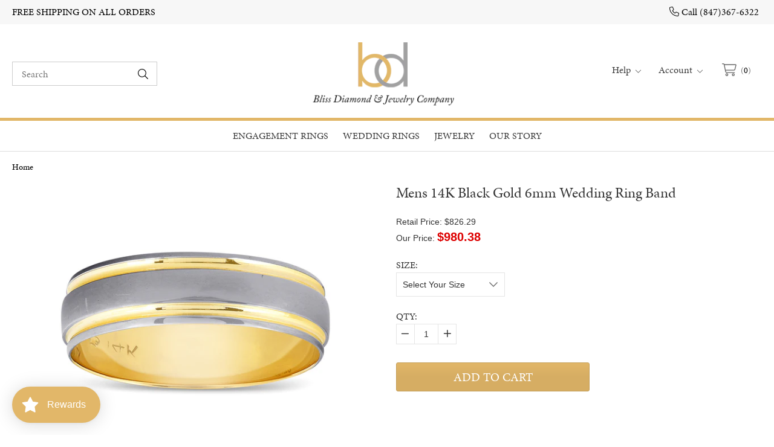

--- FILE ---
content_type: text/html; charset=utf-8
request_url: https://www.blissdiamond.com/products/mens-14k-black-gold-6mm-wedding-band-ring
body_size: 47249
content:
<!doctype html>
<!--[if IE 8]><html class="no-js lt-ie9" lang="en"> <![endif]-->
<!--[if IE 9 ]><html class="ie9 no-js"> <![endif]-->
<!--[if (gt IE 9)|!(IE)]><!--> <html class="no-js"> <!--<![endif]-->
<head>
  <meta name="p:domain_verify" content="34157dee62157f7c3a55eebee988ea3b"/>
  <meta name="google-site-verification" content="bimWhRdDMyAh3nHPZbTCxzkX8yFhMRVqGvfdtMr46mI" />

  <!-- Basic page needs ================================================== -->
  <meta charset="utf-8">
  <meta http-equiv="X-UA-Compatible" content="IE=edge,chrome=1">
  <script src="https://kit.fontawesome.com/2d7a0f05f0.js" crossorigin="anonymous"></script>

  <!-- fonts -->
  <script src="https://use.typekit.net/aov7ntb.js"></script>
  <script>try{Typekit.load({ async: true });}catch(e){}</script>

  <link rel="shortcut icon" href="//www.blissdiamond.com/cdn/shop/t/5/assets/favicon.png?v=23698509321106027461715454873" type="image/png" />

  <!-- Title and description ================================================== -->
  <title>
  Mens 14K Black Gold 6mm Wedding Ring Band &ndash; Bliss Diamond
  </title>

  
  <meta name="description" content="This masculine men&#39;s band measures 6mm and is made of solid 14k black gold. Item #: WB7716BLK Width: 6 mm Weight: 5.5 g Metal: 14k Black Gold Diamond Quantity: 0">
  

  <!-- Helpers ================================================== -->
  <!-- /snippets/social-meta-tags.liquid -->


  <meta property="og:type" content="product">
  <meta property="og:title" content="Mens 14K Black Gold 6mm Wedding Ring Band">
  
    <meta property="og:image" content="http://www.blissdiamond.com/cdn/shop/files/2019-09-24_2013-25-09_20_b_2cradius8_2csmoothing4_20_1_grande.jpg?v=1723137091">
    <meta property="og:image:secure_url" content="https://www.blissdiamond.com/cdn/shop/files/2019-09-24_2013-25-09_20_b_2cradius8_2csmoothing4_20_1_grande.jpg?v=1723137091">
  
    <meta property="og:image" content="http://www.blissdiamond.com/cdn/shop/files/2019-09-24_2013-25-09_20_b_2cradius8_2csmoothing4_grande.jpg?v=1723137093">
    <meta property="og:image:secure_url" content="https://www.blissdiamond.com/cdn/shop/files/2019-09-24_2013-25-09_20_b_2cradius8_2csmoothing4_grande.jpg?v=1723137093">
  
  <meta property="og:description" content="This masculine men&#39;s band measures 6mm and is made of solid 14k black gold.

Item #: WB7716BLK

Width: 6 mm

Weight: 5.5 g

Metal: 14k Black Gold

Diamond Quantity: 0
">
  <meta property="og:price:amount" content="980.38">
  <meta property="og:price:currency" content="USD">

<meta property="og:url" content="https://www.blissdiamond.com/products/mens-14k-black-gold-6mm-wedding-band-ring">
<meta property="og:site_name" content="Bliss Diamond">




  <meta name="twitter:card" content="summary">


  <meta name="twitter:title" content="Mens 14K Black Gold 6mm Wedding Ring Band">
  <meta name="twitter:description" content="This masculine men&#39;s band measures 6mm and is made of solid 14k black gold.

Item #: WB7716BLK

Width: 6 mm

Weight: 5.5 g

Metal: 14k Black Gold

Diamond Quantity: 0
">
  <meta name="twitter:image" content="https://www.blissdiamond.com/cdn/shop/files/2019-09-24_2013-25-09_20_b_2cradius8_2csmoothing4_grande.jpg?v=1723137093">
  <meta name="twitter:image:width" content="600">
  <meta name="twitter:image:height" content="600">


  <link rel="canonical" href="https://www.blissdiamond.com/products/mens-14k-black-gold-6mm-wedding-band-ring">
  <meta name="viewport" content="width=device-width,initial-scale=1,shrink-to-fit=no">
  <meta name="theme-color" content="#747474">

  <!-- CSS ================================================== -->
  <link href="//www.blissdiamond.com/cdn/shop/t/5/assets/timber.scss.css?v=131275869015337727201738012980" rel="stylesheet" type="text/css" media="all" />

  <!-- Header hook for plugins ================================================== -->
  <script>window.performance && window.performance.mark && window.performance.mark('shopify.content_for_header.start');</script><meta name="facebook-domain-verification" content="nsz0dxhub62p6uvwhgnr8t4t45v49l">
<meta id="shopify-digital-wallet" name="shopify-digital-wallet" content="/15551807/digital_wallets/dialog">
<meta name="shopify-checkout-api-token" content="ec4682aa3cd941b2836267dce8f13f2f">
<meta id="in-context-paypal-metadata" data-shop-id="15551807" data-venmo-supported="false" data-environment="production" data-locale="en_US" data-paypal-v4="true" data-currency="USD">
<link rel="alternate" type="application/json+oembed" href="https://www.blissdiamond.com/products/mens-14k-black-gold-6mm-wedding-band-ring.oembed">
<script async="async" src="/checkouts/internal/preloads.js?locale=en-US"></script>
<link rel="preconnect" href="https://shop.app" crossorigin="anonymous">
<script async="async" src="https://shop.app/checkouts/internal/preloads.js?locale=en-US&shop_id=15551807" crossorigin="anonymous"></script>
<script id="apple-pay-shop-capabilities" type="application/json">{"shopId":15551807,"countryCode":"US","currencyCode":"USD","merchantCapabilities":["supports3DS"],"merchantId":"gid:\/\/shopify\/Shop\/15551807","merchantName":"Bliss Diamond","requiredBillingContactFields":["postalAddress","email","phone"],"requiredShippingContactFields":["postalAddress","email","phone"],"shippingType":"shipping","supportedNetworks":["visa","masterCard","amex","discover","elo","jcb"],"total":{"type":"pending","label":"Bliss Diamond","amount":"1.00"},"shopifyPaymentsEnabled":true,"supportsSubscriptions":true}</script>
<script id="shopify-features" type="application/json">{"accessToken":"ec4682aa3cd941b2836267dce8f13f2f","betas":["rich-media-storefront-analytics"],"domain":"www.blissdiamond.com","predictiveSearch":true,"shopId":15551807,"locale":"en"}</script>
<script>var Shopify = Shopify || {};
Shopify.shop = "bliss-diamond.myshopify.com";
Shopify.locale = "en";
Shopify.currency = {"active":"USD","rate":"1.0"};
Shopify.country = "US";
Shopify.theme = {"name":"Copy of Updated Homepage Banner 11.22.33","id":135992737914,"schema_name":null,"schema_version":null,"theme_store_id":null,"role":"main"};
Shopify.theme.handle = "null";
Shopify.theme.style = {"id":null,"handle":null};
Shopify.cdnHost = "www.blissdiamond.com/cdn";
Shopify.routes = Shopify.routes || {};
Shopify.routes.root = "/";</script>
<script type="module">!function(o){(o.Shopify=o.Shopify||{}).modules=!0}(window);</script>
<script>!function(o){function n(){var o=[];function n(){o.push(Array.prototype.slice.apply(arguments))}return n.q=o,n}var t=o.Shopify=o.Shopify||{};t.loadFeatures=n(),t.autoloadFeatures=n()}(window);</script>
<script>
  window.ShopifyPay = window.ShopifyPay || {};
  window.ShopifyPay.apiHost = "shop.app\/pay";
  window.ShopifyPay.redirectState = null;
</script>
<script id="shop-js-analytics" type="application/json">{"pageType":"product"}</script>
<script defer="defer" async type="module" src="//www.blissdiamond.com/cdn/shopifycloud/shop-js/modules/v2/client.init-shop-cart-sync_C5BV16lS.en.esm.js"></script>
<script defer="defer" async type="module" src="//www.blissdiamond.com/cdn/shopifycloud/shop-js/modules/v2/chunk.common_CygWptCX.esm.js"></script>
<script type="module">
  await import("//www.blissdiamond.com/cdn/shopifycloud/shop-js/modules/v2/client.init-shop-cart-sync_C5BV16lS.en.esm.js");
await import("//www.blissdiamond.com/cdn/shopifycloud/shop-js/modules/v2/chunk.common_CygWptCX.esm.js");

  window.Shopify.SignInWithShop?.initShopCartSync?.({"fedCMEnabled":true,"windoidEnabled":true});

</script>
<script>
  window.Shopify = window.Shopify || {};
  if (!window.Shopify.featureAssets) window.Shopify.featureAssets = {};
  window.Shopify.featureAssets['shop-js'] = {"shop-cart-sync":["modules/v2/client.shop-cart-sync_ZFArdW7E.en.esm.js","modules/v2/chunk.common_CygWptCX.esm.js"],"init-fed-cm":["modules/v2/client.init-fed-cm_CmiC4vf6.en.esm.js","modules/v2/chunk.common_CygWptCX.esm.js"],"shop-button":["modules/v2/client.shop-button_tlx5R9nI.en.esm.js","modules/v2/chunk.common_CygWptCX.esm.js"],"shop-cash-offers":["modules/v2/client.shop-cash-offers_DOA2yAJr.en.esm.js","modules/v2/chunk.common_CygWptCX.esm.js","modules/v2/chunk.modal_D71HUcav.esm.js"],"init-windoid":["modules/v2/client.init-windoid_sURxWdc1.en.esm.js","modules/v2/chunk.common_CygWptCX.esm.js"],"shop-toast-manager":["modules/v2/client.shop-toast-manager_ClPi3nE9.en.esm.js","modules/v2/chunk.common_CygWptCX.esm.js"],"init-shop-email-lookup-coordinator":["modules/v2/client.init-shop-email-lookup-coordinator_B8hsDcYM.en.esm.js","modules/v2/chunk.common_CygWptCX.esm.js"],"init-shop-cart-sync":["modules/v2/client.init-shop-cart-sync_C5BV16lS.en.esm.js","modules/v2/chunk.common_CygWptCX.esm.js"],"avatar":["modules/v2/client.avatar_BTnouDA3.en.esm.js"],"pay-button":["modules/v2/client.pay-button_FdsNuTd3.en.esm.js","modules/v2/chunk.common_CygWptCX.esm.js"],"init-customer-accounts":["modules/v2/client.init-customer-accounts_DxDtT_ad.en.esm.js","modules/v2/client.shop-login-button_C5VAVYt1.en.esm.js","modules/v2/chunk.common_CygWptCX.esm.js","modules/v2/chunk.modal_D71HUcav.esm.js"],"init-shop-for-new-customer-accounts":["modules/v2/client.init-shop-for-new-customer-accounts_ChsxoAhi.en.esm.js","modules/v2/client.shop-login-button_C5VAVYt1.en.esm.js","modules/v2/chunk.common_CygWptCX.esm.js","modules/v2/chunk.modal_D71HUcav.esm.js"],"shop-login-button":["modules/v2/client.shop-login-button_C5VAVYt1.en.esm.js","modules/v2/chunk.common_CygWptCX.esm.js","modules/v2/chunk.modal_D71HUcav.esm.js"],"init-customer-accounts-sign-up":["modules/v2/client.init-customer-accounts-sign-up_CPSyQ0Tj.en.esm.js","modules/v2/client.shop-login-button_C5VAVYt1.en.esm.js","modules/v2/chunk.common_CygWptCX.esm.js","modules/v2/chunk.modal_D71HUcav.esm.js"],"shop-follow-button":["modules/v2/client.shop-follow-button_Cva4Ekp9.en.esm.js","modules/v2/chunk.common_CygWptCX.esm.js","modules/v2/chunk.modal_D71HUcav.esm.js"],"checkout-modal":["modules/v2/client.checkout-modal_BPM8l0SH.en.esm.js","modules/v2/chunk.common_CygWptCX.esm.js","modules/v2/chunk.modal_D71HUcav.esm.js"],"lead-capture":["modules/v2/client.lead-capture_Bi8yE_yS.en.esm.js","modules/v2/chunk.common_CygWptCX.esm.js","modules/v2/chunk.modal_D71HUcav.esm.js"],"shop-login":["modules/v2/client.shop-login_D6lNrXab.en.esm.js","modules/v2/chunk.common_CygWptCX.esm.js","modules/v2/chunk.modal_D71HUcav.esm.js"],"payment-terms":["modules/v2/client.payment-terms_CZxnsJam.en.esm.js","modules/v2/chunk.common_CygWptCX.esm.js","modules/v2/chunk.modal_D71HUcav.esm.js"]};
</script>
<script>(function() {
  var isLoaded = false;
  function asyncLoad() {
    if (isLoaded) return;
    isLoaded = true;
    var urls = ["https:\/\/cdn.shopify.com\/s\/files\/1\/1555\/1807\/t\/2\/assets\/loy_15551807.js?v=1641521147\u0026shop=bliss-diamond.myshopify.com","https:\/\/app-shopify.stickytools.app\/js\/store\/bliss-diamond.myshopify.com_17921710583599.js?shop=bliss-diamond.myshopify.com","https:\/\/justviewed.prezenapps.com\/public\/js\/recent-app.js?shop=bliss-diamond.myshopify.com","https:\/\/shopify.seon.io\/app.js?shop=bliss-diamond.myshopify.com","https:\/\/cdn-scripts.signifyd.com\/shopify\/script-tag.js?shop=bliss-diamond.myshopify.com","https:\/\/cdn.shopify.com\/s\/files\/1\/1555\/1807\/t\/4\/assets\/affirmShopify.js?v=1711053827\u0026shop=bliss-diamond.myshopify.com","https:\/\/d1639lhkj5l89m.cloudfront.net\/js\/storefront\/uppromote.js?shop=bliss-diamond.myshopify.com","https:\/\/omnisnippet1.com\/platforms\/shopify.js?source=scriptTag\u0026v=2025-05-14T16\u0026shop=bliss-diamond.myshopify.com","\/\/cdn.shopify.com\/proxy\/cf8ae70115baeb5c3518054700f1c76fa9eac6d3a8f6a02eaa95d647481ca46f\/shopify-script-tags.s3.eu-west-1.amazonaws.com\/smartseo\/instantpage.js?shop=bliss-diamond.myshopify.com\u0026sp-cache-control=cHVibGljLCBtYXgtYWdlPTkwMA"];
    for (var i = 0; i < urls.length; i++) {
      var s = document.createElement('script');
      s.type = 'text/javascript';
      s.async = true;
      s.src = urls[i];
      var x = document.getElementsByTagName('script')[0];
      x.parentNode.insertBefore(s, x);
    }
  };
  if(window.attachEvent) {
    window.attachEvent('onload', asyncLoad);
  } else {
    window.addEventListener('load', asyncLoad, false);
  }
})();</script>
<script id="__st">var __st={"a":15551807,"offset":-21600,"reqid":"bffd132f-f76f-46e8-9eee-16e7222b53f9-1768824257","pageurl":"www.blissdiamond.com\/products\/mens-14k-black-gold-6mm-wedding-band-ring","u":"23d692588b86","p":"product","rtyp":"product","rid":8839503496};</script>
<script>window.ShopifyPaypalV4VisibilityTracking = true;</script>
<script id="captcha-bootstrap">!function(){'use strict';const t='contact',e='account',n='new_comment',o=[[t,t],['blogs',n],['comments',n],[t,'customer']],c=[[e,'customer_login'],[e,'guest_login'],[e,'recover_customer_password'],[e,'create_customer']],r=t=>t.map((([t,e])=>`form[action*='/${t}']:not([data-nocaptcha='true']) input[name='form_type'][value='${e}']`)).join(','),a=t=>()=>t?[...document.querySelectorAll(t)].map((t=>t.form)):[];function s(){const t=[...o],e=r(t);return a(e)}const i='password',u='form_key',d=['recaptcha-v3-token','g-recaptcha-response','h-captcha-response',i],f=()=>{try{return window.sessionStorage}catch{return}},m='__shopify_v',_=t=>t.elements[u];function p(t,e,n=!1){try{const o=window.sessionStorage,c=JSON.parse(o.getItem(e)),{data:r}=function(t){const{data:e,action:n}=t;return t[m]||n?{data:e,action:n}:{data:t,action:n}}(c);for(const[e,n]of Object.entries(r))t.elements[e]&&(t.elements[e].value=n);n&&o.removeItem(e)}catch(o){console.error('form repopulation failed',{error:o})}}const l='form_type',E='cptcha';function T(t){t.dataset[E]=!0}const w=window,h=w.document,L='Shopify',v='ce_forms',y='captcha';let A=!1;((t,e)=>{const n=(g='f06e6c50-85a8-45c8-87d0-21a2b65856fe',I='https://cdn.shopify.com/shopifycloud/storefront-forms-hcaptcha/ce_storefront_forms_captcha_hcaptcha.v1.5.2.iife.js',D={infoText:'Protected by hCaptcha',privacyText:'Privacy',termsText:'Terms'},(t,e,n)=>{const o=w[L][v],c=o.bindForm;if(c)return c(t,g,e,D).then(n);var r;o.q.push([[t,g,e,D],n]),r=I,A||(h.body.append(Object.assign(h.createElement('script'),{id:'captcha-provider',async:!0,src:r})),A=!0)});var g,I,D;w[L]=w[L]||{},w[L][v]=w[L][v]||{},w[L][v].q=[],w[L][y]=w[L][y]||{},w[L][y].protect=function(t,e){n(t,void 0,e),T(t)},Object.freeze(w[L][y]),function(t,e,n,w,h,L){const[v,y,A,g]=function(t,e,n){const i=e?o:[],u=t?c:[],d=[...i,...u],f=r(d),m=r(i),_=r(d.filter((([t,e])=>n.includes(e))));return[a(f),a(m),a(_),s()]}(w,h,L),I=t=>{const e=t.target;return e instanceof HTMLFormElement?e:e&&e.form},D=t=>v().includes(t);t.addEventListener('submit',(t=>{const e=I(t);if(!e)return;const n=D(e)&&!e.dataset.hcaptchaBound&&!e.dataset.recaptchaBound,o=_(e),c=g().includes(e)&&(!o||!o.value);(n||c)&&t.preventDefault(),c&&!n&&(function(t){try{if(!f())return;!function(t){const e=f();if(!e)return;const n=_(t);if(!n)return;const o=n.value;o&&e.removeItem(o)}(t);const e=Array.from(Array(32),(()=>Math.random().toString(36)[2])).join('');!function(t,e){_(t)||t.append(Object.assign(document.createElement('input'),{type:'hidden',name:u})),t.elements[u].value=e}(t,e),function(t,e){const n=f();if(!n)return;const o=[...t.querySelectorAll(`input[type='${i}']`)].map((({name:t})=>t)),c=[...d,...o],r={};for(const[a,s]of new FormData(t).entries())c.includes(a)||(r[a]=s);n.setItem(e,JSON.stringify({[m]:1,action:t.action,data:r}))}(t,e)}catch(e){console.error('failed to persist form',e)}}(e),e.submit())}));const S=(t,e)=>{t&&!t.dataset[E]&&(n(t,e.some((e=>e===t))),T(t))};for(const o of['focusin','change'])t.addEventListener(o,(t=>{const e=I(t);D(e)&&S(e,y())}));const B=e.get('form_key'),M=e.get(l),P=B&&M;t.addEventListener('DOMContentLoaded',(()=>{const t=y();if(P)for(const e of t)e.elements[l].value===M&&p(e,B);[...new Set([...A(),...v().filter((t=>'true'===t.dataset.shopifyCaptcha))])].forEach((e=>S(e,t)))}))}(h,new URLSearchParams(w.location.search),n,t,e,['guest_login'])})(!0,!0)}();</script>
<script integrity="sha256-4kQ18oKyAcykRKYeNunJcIwy7WH5gtpwJnB7kiuLZ1E=" data-source-attribution="shopify.loadfeatures" defer="defer" src="//www.blissdiamond.com/cdn/shopifycloud/storefront/assets/storefront/load_feature-a0a9edcb.js" crossorigin="anonymous"></script>
<script crossorigin="anonymous" defer="defer" src="//www.blissdiamond.com/cdn/shopifycloud/storefront/assets/shopify_pay/storefront-65b4c6d7.js?v=20250812"></script>
<script data-source-attribution="shopify.dynamic_checkout.dynamic.init">var Shopify=Shopify||{};Shopify.PaymentButton=Shopify.PaymentButton||{isStorefrontPortableWallets:!0,init:function(){window.Shopify.PaymentButton.init=function(){};var t=document.createElement("script");t.src="https://www.blissdiamond.com/cdn/shopifycloud/portable-wallets/latest/portable-wallets.en.js",t.type="module",document.head.appendChild(t)}};
</script>
<script data-source-attribution="shopify.dynamic_checkout.buyer_consent">
  function portableWalletsHideBuyerConsent(e){var t=document.getElementById("shopify-buyer-consent"),n=document.getElementById("shopify-subscription-policy-button");t&&n&&(t.classList.add("hidden"),t.setAttribute("aria-hidden","true"),n.removeEventListener("click",e))}function portableWalletsShowBuyerConsent(e){var t=document.getElementById("shopify-buyer-consent"),n=document.getElementById("shopify-subscription-policy-button");t&&n&&(t.classList.remove("hidden"),t.removeAttribute("aria-hidden"),n.addEventListener("click",e))}window.Shopify?.PaymentButton&&(window.Shopify.PaymentButton.hideBuyerConsent=portableWalletsHideBuyerConsent,window.Shopify.PaymentButton.showBuyerConsent=portableWalletsShowBuyerConsent);
</script>
<script data-source-attribution="shopify.dynamic_checkout.cart.bootstrap">document.addEventListener("DOMContentLoaded",(function(){function t(){return document.querySelector("shopify-accelerated-checkout-cart, shopify-accelerated-checkout")}if(t())Shopify.PaymentButton.init();else{new MutationObserver((function(e,n){t()&&(Shopify.PaymentButton.init(),n.disconnect())})).observe(document.body,{childList:!0,subtree:!0})}}));
</script>
<link id="shopify-accelerated-checkout-styles" rel="stylesheet" media="screen" href="https://www.blissdiamond.com/cdn/shopifycloud/portable-wallets/latest/accelerated-checkout-backwards-compat.css" crossorigin="anonymous">
<style id="shopify-accelerated-checkout-cart">
        #shopify-buyer-consent {
  margin-top: 1em;
  display: inline-block;
  width: 100%;
}

#shopify-buyer-consent.hidden {
  display: none;
}

#shopify-subscription-policy-button {
  background: none;
  border: none;
  padding: 0;
  text-decoration: underline;
  font-size: inherit;
  cursor: pointer;
}

#shopify-subscription-policy-button::before {
  box-shadow: none;
}

      </style>

<script>window.performance && window.performance.mark && window.performance.mark('shopify.content_for_header.end');</script>
  <!-- /snippets/oldIE-js.liquid -->


<!--[if lt IE 9]>
<script src="//cdnjs.cloudflare.com/ajax/libs/html5shiv/3.7.2/html5shiv.min.js" type="text/javascript"></script>
<script src="//www.blissdiamond.com/cdn/shop/t/5/assets/respond.min.js?v=95960403441832019361715454873" type="text/javascript"></script>
<link href="//www.blissdiamond.com/cdn/shop/t/5/assets/respond-proxy.html" id="respond-proxy" rel="respond-proxy" />
<link href="//www.blissdiamond.com/search?q=40687075a488ce587db9e2d8399377de" id="respond-redirect" rel="respond-redirect" />
<script src="//www.blissdiamond.com/search?q=40687075a488ce587db9e2d8399377de" type="text/javascript"></script>
<![endif]-->



  <script src="//ajax.googleapis.com/ajax/libs/jquery/1.12.4/jquery.min.js" type="text/javascript"></script>
  <script src="//www.blissdiamond.com/cdn/shop/t/5/assets/modernizr.min.js?v=170583868966104506851715454873" type="text/javascript"></script>

  
  

  
    <script src="//www.blissdiamond.com/cdn/shop/t/5/assets/jquery.leanModal.min.js?v=34935610468392478021715454873" type="text/javascript"></script>
  

  <!-- BEGIN SLICK -->
  <link href="//www.blissdiamond.com/cdn/shop/t/5/assets/slick.min.css?v=155861180100014643231715454873" rel="stylesheet" type="text/css" media="all" />
  

  <!-- SELECT DD -->
  <!-- <link rel="stylesheet" href="https://cdn.jsdelivr.net/semantic-ui/2.2.4/components/transition.min.css">
  <script src="https://cdn.jsdelivr.net/semantic-ui/2.2.4/components/transition.min.js"></script>
  <link rel="stylesheet" href="https://cdn.jsdelivr.net/semantic-ui/2.2.4/components/dropdown.min.css">
  <script src="https://cdn.jsdelivr.net/semantic-ui/2.2.4/components/dropdown.min.js"></script> -->
  <!-- END SELECT DD -->

  <script src="//ajax.googleapis.com/ajax/libs/jquery/1.11.0/jquery.min.js" type="text/javascript"></script>
  <script src="//www.blissdiamond.com/cdn/shopifycloud/storefront/assets/themes_support/api.jquery-7ab1a3a4.js" type="text/javascript"></script>
  
  
<!-- Start of Judge.me Core -->
<link rel="dns-prefetch" href="https://cdn.judge.me/">
<script data-cfasync='false' class='jdgm-settings-script'>window.jdgmSettings={"pagination":5,"disable_web_reviews":false,"badge_no_review_text":"No reviews","badge_n_reviews_text":"{{ n }} review/reviews","hide_badge_preview_if_no_reviews":true,"badge_hide_text":false,"enforce_center_preview_badge":false,"widget_title":"Customer Reviews","widget_open_form_text":"Write a review","widget_close_form_text":"Cancel review","widget_refresh_page_text":"Refresh page","widget_summary_text":"Based on {{ number_of_reviews }} review/reviews","widget_no_review_text":"Be the first to write a review","widget_name_field_text":"Display name","widget_verified_name_field_text":"Verified Name (public)","widget_name_placeholder_text":"Display name","widget_required_field_error_text":"This field is required.","widget_email_field_text":"Email address","widget_verified_email_field_text":"Verified Email (private, can not be edited)","widget_email_placeholder_text":"Your email address","widget_email_field_error_text":"Please enter a valid email address.","widget_rating_field_text":"Rating","widget_review_title_field_text":"Review Title","widget_review_title_placeholder_text":"Give your review a title","widget_review_body_field_text":"Review content","widget_review_body_placeholder_text":"Start writing here...","widget_pictures_field_text":"Picture/Video (optional)","widget_submit_review_text":"Submit Review","widget_submit_verified_review_text":"Submit Verified Review","widget_submit_success_msg_with_auto_publish":"Thank you! Please refresh the page in a few moments to see your review. You can remove or edit your review by logging into \u003ca href='https://judge.me/login' target='_blank' rel='nofollow noopener'\u003eJudge.me\u003c/a\u003e","widget_submit_success_msg_no_auto_publish":"Thank you! Your review will be published as soon as it is approved by the shop admin. You can remove or edit your review by logging into \u003ca href='https://judge.me/login' target='_blank' rel='nofollow noopener'\u003eJudge.me\u003c/a\u003e","widget_show_default_reviews_out_of_total_text":"Showing {{ n_reviews_shown }} out of {{ n_reviews }} reviews.","widget_show_all_link_text":"Show all","widget_show_less_link_text":"Show less","widget_author_said_text":"{{ reviewer_name }} said:","widget_days_text":"{{ n }} days ago","widget_weeks_text":"{{ n }} week/weeks ago","widget_months_text":"{{ n }} month/months ago","widget_years_text":"{{ n }} year/years ago","widget_yesterday_text":"Yesterday","widget_today_text":"Today","widget_replied_text":"\u003e\u003e {{ shop_name }} replied:","widget_read_more_text":"Read more","widget_reviewer_name_as_initial":"","widget_rating_filter_color":"#fbcd0a","widget_rating_filter_see_all_text":"See all reviews","widget_sorting_most_recent_text":"Most Recent","widget_sorting_highest_rating_text":"Highest Rating","widget_sorting_lowest_rating_text":"Lowest Rating","widget_sorting_with_pictures_text":"Only Pictures","widget_sorting_most_helpful_text":"Most Helpful","widget_open_question_form_text":"Ask a question","widget_reviews_subtab_text":"Reviews","widget_questions_subtab_text":"Questions","widget_question_label_text":"Question","widget_answer_label_text":"Answer","widget_question_placeholder_text":"Write your question here","widget_submit_question_text":"Submit Question","widget_question_submit_success_text":"Thank you for your question! We will notify you once it gets answered.","verified_badge_text":"Verified","verified_badge_bg_color":"","verified_badge_text_color":"","verified_badge_placement":"left-of-reviewer-name","widget_review_max_height":"","widget_hide_border":false,"widget_social_share":false,"widget_thumb":false,"widget_review_location_show":false,"widget_location_format":"","all_reviews_include_out_of_store_products":true,"all_reviews_out_of_store_text":"(out of store)","all_reviews_pagination":100,"all_reviews_product_name_prefix_text":"about","enable_review_pictures":true,"enable_question_anwser":false,"widget_theme":"default","review_date_format":"mm/dd/yyyy","default_sort_method":"most-recent","widget_product_reviews_subtab_text":"Product Reviews","widget_shop_reviews_subtab_text":"Shop Reviews","widget_other_products_reviews_text":"Reviews for other products","widget_store_reviews_subtab_text":"Store reviews","widget_no_store_reviews_text":"This store hasn't received any reviews yet","widget_web_restriction_product_reviews_text":"This product hasn't received any reviews yet","widget_no_items_text":"No items found","widget_show_more_text":"Show more","widget_write_a_store_review_text":"Write a Store Review","widget_other_languages_heading":"Reviews in Other Languages","widget_translate_review_text":"Translate review to {{ language }}","widget_translating_review_text":"Translating...","widget_show_original_translation_text":"Show original ({{ language }})","widget_translate_review_failed_text":"Review couldn't be translated.","widget_translate_review_retry_text":"Retry","widget_translate_review_try_again_later_text":"Try again later","show_product_url_for_grouped_product":false,"widget_sorting_pictures_first_text":"Pictures First","show_pictures_on_all_rev_page_mobile":false,"show_pictures_on_all_rev_page_desktop":false,"floating_tab_hide_mobile_install_preference":false,"floating_tab_button_name":"★ Reviews","floating_tab_title":"Let customers speak for us","floating_tab_button_color":"","floating_tab_button_background_color":"","floating_tab_url":"","floating_tab_url_enabled":false,"floating_tab_tab_style":"text","all_reviews_text_badge_text":"Customers rate us {{ shop.metafields.judgeme.all_reviews_rating | round: 1 }}/5 based on {{ shop.metafields.judgeme.all_reviews_count }} reviews.","all_reviews_text_badge_text_branded_style":"{{ shop.metafields.judgeme.all_reviews_rating | round: 1 }} out of 5 stars based on {{ shop.metafields.judgeme.all_reviews_count }} reviews","is_all_reviews_text_badge_a_link":false,"show_stars_for_all_reviews_text_badge":false,"all_reviews_text_badge_url":"","all_reviews_text_style":"text","all_reviews_text_color_style":"judgeme_brand_color","all_reviews_text_color":"#108474","all_reviews_text_show_jm_brand":true,"featured_carousel_show_header":true,"featured_carousel_title":"Let customers speak for us","testimonials_carousel_title":"Customers are saying","videos_carousel_title":"Real customer stories","cards_carousel_title":"Customers are saying","featured_carousel_count_text":"from {{ n }} reviews","featured_carousel_add_link_to_all_reviews_page":false,"featured_carousel_url":"","featured_carousel_show_images":true,"featured_carousel_autoslide_interval":5,"featured_carousel_arrows_on_the_sides":false,"featured_carousel_height":250,"featured_carousel_width":80,"featured_carousel_image_size":0,"featured_carousel_image_height":250,"featured_carousel_arrow_color":"#eeeeee","verified_count_badge_style":"vintage","verified_count_badge_orientation":"horizontal","verified_count_badge_color_style":"judgeme_brand_color","verified_count_badge_color":"#108474","is_verified_count_badge_a_link":false,"verified_count_badge_url":"","verified_count_badge_show_jm_brand":true,"widget_rating_preset_default":5,"widget_first_sub_tab":"product-reviews","widget_show_histogram":true,"widget_histogram_use_custom_color":false,"widget_pagination_use_custom_color":false,"widget_star_use_custom_color":false,"widget_verified_badge_use_custom_color":false,"widget_write_review_use_custom_color":false,"picture_reminder_submit_button":"Upload Pictures","enable_review_videos":false,"mute_video_by_default":false,"widget_sorting_videos_first_text":"Videos First","widget_review_pending_text":"Pending","featured_carousel_items_for_large_screen":3,"social_share_options_order":"Facebook,Twitter","remove_microdata_snippet":true,"disable_json_ld":false,"enable_json_ld_products":false,"preview_badge_show_question_text":false,"preview_badge_no_question_text":"No questions","preview_badge_n_question_text":"{{ number_of_questions }} question/questions","qa_badge_show_icon":false,"qa_badge_position":"same-row","remove_judgeme_branding":false,"widget_add_search_bar":false,"widget_search_bar_placeholder":"Search","widget_sorting_verified_only_text":"Verified only","featured_carousel_theme":"default","featured_carousel_show_rating":true,"featured_carousel_show_title":true,"featured_carousel_show_body":true,"featured_carousel_show_date":false,"featured_carousel_show_reviewer":true,"featured_carousel_show_product":false,"featured_carousel_header_background_color":"#108474","featured_carousel_header_text_color":"#ffffff","featured_carousel_name_product_separator":"reviewed","featured_carousel_full_star_background":"#108474","featured_carousel_empty_star_background":"#dadada","featured_carousel_vertical_theme_background":"#f9fafb","featured_carousel_verified_badge_enable":false,"featured_carousel_verified_badge_color":"#108474","featured_carousel_border_style":"round","featured_carousel_review_line_length_limit":3,"featured_carousel_more_reviews_button_text":"Read more reviews","featured_carousel_view_product_button_text":"View product","all_reviews_page_load_reviews_on":"scroll","all_reviews_page_load_more_text":"Load More Reviews","disable_fb_tab_reviews":false,"enable_ajax_cdn_cache":false,"widget_public_name_text":"displayed publicly like","default_reviewer_name":"John Smith","default_reviewer_name_has_non_latin":true,"widget_reviewer_anonymous":"Anonymous","medals_widget_title":"Judge.me Review Medals","medals_widget_background_color":"#f9fafb","medals_widget_position":"footer_all_pages","medals_widget_border_color":"#f9fafb","medals_widget_verified_text_position":"left","medals_widget_use_monochromatic_version":false,"medals_widget_elements_color":"#108474","show_reviewer_avatar":true,"widget_invalid_yt_video_url_error_text":"Not a YouTube video URL","widget_max_length_field_error_text":"Please enter no more than {0} characters.","widget_show_country_flag":false,"widget_show_collected_via_shop_app":true,"widget_verified_by_shop_badge_style":"light","widget_verified_by_shop_text":"Verified by Shop","widget_show_photo_gallery":false,"widget_load_with_code_splitting":true,"widget_ugc_install_preference":false,"widget_ugc_title":"Made by us, Shared by you","widget_ugc_subtitle":"Tag us to see your picture featured in our page","widget_ugc_arrows_color":"#ffffff","widget_ugc_primary_button_text":"Buy Now","widget_ugc_primary_button_background_color":"#108474","widget_ugc_primary_button_text_color":"#ffffff","widget_ugc_primary_button_border_width":"0","widget_ugc_primary_button_border_style":"none","widget_ugc_primary_button_border_color":"#108474","widget_ugc_primary_button_border_radius":"25","widget_ugc_secondary_button_text":"Load More","widget_ugc_secondary_button_background_color":"#ffffff","widget_ugc_secondary_button_text_color":"#108474","widget_ugc_secondary_button_border_width":"2","widget_ugc_secondary_button_border_style":"solid","widget_ugc_secondary_button_border_color":"#108474","widget_ugc_secondary_button_border_radius":"25","widget_ugc_reviews_button_text":"View Reviews","widget_ugc_reviews_button_background_color":"#ffffff","widget_ugc_reviews_button_text_color":"#108474","widget_ugc_reviews_button_border_width":"2","widget_ugc_reviews_button_border_style":"solid","widget_ugc_reviews_button_border_color":"#108474","widget_ugc_reviews_button_border_radius":"25","widget_ugc_reviews_button_link_to":"judgeme-reviews-page","widget_ugc_show_post_date":true,"widget_ugc_max_width":"800","widget_rating_metafield_value_type":true,"widget_primary_color":"#108474","widget_enable_secondary_color":false,"widget_secondary_color":"#edf5f5","widget_summary_average_rating_text":"{{ average_rating }} out of 5","widget_media_grid_title":"Customer photos \u0026 videos","widget_media_grid_see_more_text":"See more","widget_round_style":false,"widget_show_product_medals":true,"widget_verified_by_judgeme_text":"Verified by Judge.me","widget_show_store_medals":true,"widget_verified_by_judgeme_text_in_store_medals":"Verified by Judge.me","widget_media_field_exceed_quantity_message":"Sorry, we can only accept {{ max_media }} for one review.","widget_media_field_exceed_limit_message":"{{ file_name }} is too large, please select a {{ media_type }} less than {{ size_limit }}MB.","widget_review_submitted_text":"Review Submitted!","widget_question_submitted_text":"Question Submitted!","widget_close_form_text_question":"Cancel","widget_write_your_answer_here_text":"Write your answer here","widget_enabled_branded_link":true,"widget_show_collected_by_judgeme":false,"widget_reviewer_name_color":"","widget_write_review_text_color":"","widget_write_review_bg_color":"","widget_collected_by_judgeme_text":"collected by Judge.me","widget_pagination_type":"standard","widget_load_more_text":"Load More","widget_load_more_color":"#108474","widget_full_review_text":"Full Review","widget_read_more_reviews_text":"Read More Reviews","widget_read_questions_text":"Read Questions","widget_questions_and_answers_text":"Questions \u0026 Answers","widget_verified_by_text":"Verified by","widget_verified_text":"Verified","widget_number_of_reviews_text":"{{ number_of_reviews }} reviews","widget_back_button_text":"Back","widget_next_button_text":"Next","widget_custom_forms_filter_button":"Filters","custom_forms_style":"vertical","widget_show_review_information":false,"how_reviews_are_collected":"How reviews are collected?","widget_show_review_keywords":false,"widget_gdpr_statement":"How we use your data: We'll only contact you about the review you left, and only if necessary. By submitting your review, you agree to Judge.me's \u003ca href='https://judge.me/terms' target='_blank' rel='nofollow noopener'\u003eterms\u003c/a\u003e, \u003ca href='https://judge.me/privacy' target='_blank' rel='nofollow noopener'\u003eprivacy\u003c/a\u003e and \u003ca href='https://judge.me/content-policy' target='_blank' rel='nofollow noopener'\u003econtent\u003c/a\u003e policies.","widget_multilingual_sorting_enabled":false,"widget_translate_review_content_enabled":false,"widget_translate_review_content_method":"manual","popup_widget_review_selection":"automatically_with_pictures","popup_widget_round_border_style":true,"popup_widget_show_title":true,"popup_widget_show_body":true,"popup_widget_show_reviewer":false,"popup_widget_show_product":true,"popup_widget_show_pictures":true,"popup_widget_use_review_picture":true,"popup_widget_show_on_home_page":true,"popup_widget_show_on_product_page":true,"popup_widget_show_on_collection_page":true,"popup_widget_show_on_cart_page":true,"popup_widget_position":"bottom_left","popup_widget_first_review_delay":5,"popup_widget_duration":5,"popup_widget_interval":5,"popup_widget_review_count":5,"popup_widget_hide_on_mobile":true,"review_snippet_widget_round_border_style":true,"review_snippet_widget_card_color":"#FFFFFF","review_snippet_widget_slider_arrows_background_color":"#FFFFFF","review_snippet_widget_slider_arrows_color":"#000000","review_snippet_widget_star_color":"#108474","show_product_variant":false,"all_reviews_product_variant_label_text":"Variant: ","widget_show_verified_branding":false,"widget_ai_summary_title":"Customers say","widget_ai_summary_disclaimer":"AI-powered review summary based on recent customer reviews","widget_show_ai_summary":false,"widget_show_ai_summary_bg":false,"widget_show_review_title_input":true,"redirect_reviewers_invited_via_email":"review_widget","request_store_review_after_product_review":false,"request_review_other_products_in_order":false,"review_form_color_scheme":"default","review_form_corner_style":"square","review_form_star_color":{},"review_form_text_color":"#333333","review_form_background_color":"#ffffff","review_form_field_background_color":"#fafafa","review_form_button_color":{},"review_form_button_text_color":"#ffffff","review_form_modal_overlay_color":"#000000","review_content_screen_title_text":"How would you rate this product?","review_content_introduction_text":"We would love it if you would share a bit about your experience.","store_review_form_title_text":"How would you rate this store?","store_review_form_introduction_text":"We would love it if you would share a bit about your experience.","show_review_guidance_text":true,"one_star_review_guidance_text":"Poor","five_star_review_guidance_text":"Great","customer_information_screen_title_text":"About you","customer_information_introduction_text":"Please tell us more about you.","custom_questions_screen_title_text":"Your experience in more detail","custom_questions_introduction_text":"Here are a few questions to help us understand more about your experience.","review_submitted_screen_title_text":"Thanks for your review!","review_submitted_screen_thank_you_text":"We are processing it and it will appear on the store soon.","review_submitted_screen_email_verification_text":"Please confirm your email by clicking the link we just sent you. This helps us keep reviews authentic.","review_submitted_request_store_review_text":"Would you like to share your experience of shopping with us?","review_submitted_review_other_products_text":"Would you like to review these products?","store_review_screen_title_text":"Would you like to share your experience of shopping with us?","store_review_introduction_text":"We value your feedback and use it to improve. Please share any thoughts or suggestions you have.","reviewer_media_screen_title_picture_text":"Share a picture","reviewer_media_introduction_picture_text":"Upload a photo to support your review.","reviewer_media_screen_title_video_text":"Share a video","reviewer_media_introduction_video_text":"Upload a video to support your review.","reviewer_media_screen_title_picture_or_video_text":"Share a picture or video","reviewer_media_introduction_picture_or_video_text":"Upload a photo or video to support your review.","reviewer_media_youtube_url_text":"Paste your Youtube URL here","advanced_settings_next_step_button_text":"Next","advanced_settings_close_review_button_text":"Close","modal_write_review_flow":false,"write_review_flow_required_text":"Required","write_review_flow_privacy_message_text":"We respect your privacy.","write_review_flow_anonymous_text":"Post review as anonymous","write_review_flow_visibility_text":"This won't be visible to other customers.","write_review_flow_multiple_selection_help_text":"Select as many as you like","write_review_flow_single_selection_help_text":"Select one option","write_review_flow_required_field_error_text":"This field is required","write_review_flow_invalid_email_error_text":"Please enter a valid email address","write_review_flow_max_length_error_text":"Max. {{ max_length }} characters.","write_review_flow_media_upload_text":"\u003cb\u003eClick to upload\u003c/b\u003e or drag and drop","write_review_flow_gdpr_statement":"We'll only contact you about your review if necessary. By submitting your review, you agree to our \u003ca href='https://judge.me/terms' target='_blank' rel='nofollow noopener'\u003eterms and conditions\u003c/a\u003e and \u003ca href='https://judge.me/privacy' target='_blank' rel='nofollow noopener'\u003eprivacy policy\u003c/a\u003e.","rating_only_reviews_enabled":false,"show_negative_reviews_help_screen":false,"new_review_flow_help_screen_rating_threshold":3,"negative_review_resolution_screen_title_text":"Tell us more","negative_review_resolution_text":"Your experience matters to us. If there were issues with your purchase, we're here to help. Feel free to reach out to us, we'd love the opportunity to make things right.","negative_review_resolution_button_text":"Contact us","negative_review_resolution_proceed_with_review_text":"Leave a review","negative_review_resolution_subject":"Issue with purchase from {{ shop_name }}.{{ order_name }}","preview_badge_collection_page_install_status":false,"widget_review_custom_css":"","preview_badge_custom_css":"","preview_badge_stars_count":"5-stars","featured_carousel_custom_css":"","floating_tab_custom_css":"","all_reviews_widget_custom_css":"","medals_widget_custom_css":"","verified_badge_custom_css":"","all_reviews_text_custom_css":"","transparency_badges_collected_via_store_invite":false,"transparency_badges_from_another_provider":false,"transparency_badges_collected_from_store_visitor":false,"transparency_badges_collected_by_verified_review_provider":false,"transparency_badges_earned_reward":false,"transparency_badges_collected_via_store_invite_text":"Review collected via store invitation","transparency_badges_from_another_provider_text":"Review collected from another provider","transparency_badges_collected_from_store_visitor_text":"Review collected from a store visitor","transparency_badges_written_in_google_text":"Review written in Google","transparency_badges_written_in_etsy_text":"Review written in Etsy","transparency_badges_written_in_shop_app_text":"Review written in Shop App","transparency_badges_earned_reward_text":"Review earned a reward for future purchase","product_review_widget_per_page":10,"widget_store_review_label_text":"Review about the store","checkout_comment_extension_title_on_product_page":"Customer Comments","checkout_comment_extension_num_latest_comment_show":5,"checkout_comment_extension_format":"name_and_timestamp","checkout_comment_customer_name":"last_initial","checkout_comment_comment_notification":true,"preview_badge_collection_page_install_preference":true,"preview_badge_home_page_install_preference":false,"preview_badge_product_page_install_preference":true,"review_widget_install_preference":"","review_carousel_install_preference":false,"floating_reviews_tab_install_preference":"none","verified_reviews_count_badge_install_preference":false,"all_reviews_text_install_preference":false,"review_widget_best_location":true,"judgeme_medals_install_preference":false,"review_widget_revamp_enabled":false,"review_widget_qna_enabled":false,"review_widget_header_theme":"minimal","review_widget_widget_title_enabled":true,"review_widget_header_text_size":"medium","review_widget_header_text_weight":"regular","review_widget_average_rating_style":"compact","review_widget_bar_chart_enabled":true,"review_widget_bar_chart_type":"numbers","review_widget_bar_chart_style":"standard","review_widget_expanded_media_gallery_enabled":false,"review_widget_reviews_section_theme":"standard","review_widget_image_style":"thumbnails","review_widget_review_image_ratio":"square","review_widget_stars_size":"medium","review_widget_verified_badge":"standard_text","review_widget_review_title_text_size":"medium","review_widget_review_text_size":"medium","review_widget_review_text_length":"medium","review_widget_number_of_columns_desktop":3,"review_widget_carousel_transition_speed":5,"review_widget_custom_questions_answers_display":"always","review_widget_button_text_color":"#FFFFFF","review_widget_text_color":"#000000","review_widget_lighter_text_color":"#7B7B7B","review_widget_corner_styling":"soft","review_widget_review_word_singular":"review","review_widget_review_word_plural":"reviews","review_widget_voting_label":"Helpful?","review_widget_shop_reply_label":"Reply from {{ shop_name }}:","review_widget_filters_title":"Filters","qna_widget_question_word_singular":"Question","qna_widget_question_word_plural":"Questions","qna_widget_answer_reply_label":"Answer from {{ answerer_name }}:","qna_content_screen_title_text":"Ask a question about this product","qna_widget_question_required_field_error_text":"Please enter your question.","qna_widget_flow_gdpr_statement":"We'll only contact you about your question if necessary. By submitting your question, you agree to our \u003ca href='https://judge.me/terms' target='_blank' rel='nofollow noopener'\u003eterms and conditions\u003c/a\u003e and \u003ca href='https://judge.me/privacy' target='_blank' rel='nofollow noopener'\u003eprivacy policy\u003c/a\u003e.","qna_widget_question_submitted_text":"Thanks for your question!","qna_widget_close_form_text_question":"Close","qna_widget_question_submit_success_text":"We’ll notify you by email when your question is answered.","all_reviews_widget_v2025_enabled":false,"all_reviews_widget_v2025_header_theme":"default","all_reviews_widget_v2025_widget_title_enabled":true,"all_reviews_widget_v2025_header_text_size":"medium","all_reviews_widget_v2025_header_text_weight":"regular","all_reviews_widget_v2025_average_rating_style":"compact","all_reviews_widget_v2025_bar_chart_enabled":true,"all_reviews_widget_v2025_bar_chart_type":"numbers","all_reviews_widget_v2025_bar_chart_style":"standard","all_reviews_widget_v2025_expanded_media_gallery_enabled":false,"all_reviews_widget_v2025_show_store_medals":true,"all_reviews_widget_v2025_show_photo_gallery":true,"all_reviews_widget_v2025_show_review_keywords":false,"all_reviews_widget_v2025_show_ai_summary":false,"all_reviews_widget_v2025_show_ai_summary_bg":false,"all_reviews_widget_v2025_add_search_bar":false,"all_reviews_widget_v2025_default_sort_method":"most-recent","all_reviews_widget_v2025_reviews_per_page":10,"all_reviews_widget_v2025_reviews_section_theme":"default","all_reviews_widget_v2025_image_style":"thumbnails","all_reviews_widget_v2025_review_image_ratio":"square","all_reviews_widget_v2025_stars_size":"medium","all_reviews_widget_v2025_verified_badge":"bold_badge","all_reviews_widget_v2025_review_title_text_size":"medium","all_reviews_widget_v2025_review_text_size":"medium","all_reviews_widget_v2025_review_text_length":"medium","all_reviews_widget_v2025_number_of_columns_desktop":3,"all_reviews_widget_v2025_carousel_transition_speed":5,"all_reviews_widget_v2025_custom_questions_answers_display":"always","all_reviews_widget_v2025_show_product_variant":false,"all_reviews_widget_v2025_show_reviewer_avatar":true,"all_reviews_widget_v2025_reviewer_name_as_initial":"","all_reviews_widget_v2025_review_location_show":false,"all_reviews_widget_v2025_location_format":"","all_reviews_widget_v2025_show_country_flag":false,"all_reviews_widget_v2025_verified_by_shop_badge_style":"light","all_reviews_widget_v2025_social_share":false,"all_reviews_widget_v2025_social_share_options_order":"Facebook,Twitter,LinkedIn,Pinterest","all_reviews_widget_v2025_pagination_type":"standard","all_reviews_widget_v2025_button_text_color":"#FFFFFF","all_reviews_widget_v2025_text_color":"#000000","all_reviews_widget_v2025_lighter_text_color":"#7B7B7B","all_reviews_widget_v2025_corner_styling":"soft","all_reviews_widget_v2025_title":"Customer reviews","all_reviews_widget_v2025_ai_summary_title":"Customers say about this store","all_reviews_widget_v2025_no_review_text":"Be the first to write a review","platform":"shopify","branding_url":"https://app.judge.me/reviews/stores/www.blissdiamond.com","branding_text":"Powered by Judge.me","locale":"en","reply_name":"Bliss Diamond","widget_version":"2.1","footer":true,"autopublish":true,"review_dates":true,"enable_custom_form":false,"shop_use_review_site":true,"shop_locale":"en","enable_multi_locales_translations":false,"show_review_title_input":true,"review_verification_email_status":"always","can_be_branded":true,"reply_name_text":"Bliss Diamond"};</script> <style class='jdgm-settings-style'>.jdgm-xx{left:0}.jdgm-histogram .jdgm-histogram__bar-content{background:#fbcd0a}.jdgm-histogram .jdgm-histogram__bar:after{background:#fbcd0a}.jdgm-prev-badge[data-average-rating='0.00']{display:none !important}.jdgm-author-all-initials{display:none !important}.jdgm-author-last-initial{display:none !important}.jdgm-rev-widg__title{visibility:hidden}.jdgm-rev-widg__summary-text{visibility:hidden}.jdgm-prev-badge__text{visibility:hidden}.jdgm-rev__replier:before{content:'Bliss Diamond'}.jdgm-rev__prod-link-prefix:before{content:'about'}.jdgm-rev__variant-label:before{content:'Variant: '}.jdgm-rev__out-of-store-text:before{content:'(out of store)'}@media only screen and (min-width: 768px){.jdgm-rev__pics .jdgm-rev_all-rev-page-picture-separator,.jdgm-rev__pics .jdgm-rev__product-picture{display:none}}@media only screen and (max-width: 768px){.jdgm-rev__pics .jdgm-rev_all-rev-page-picture-separator,.jdgm-rev__pics .jdgm-rev__product-picture{display:none}}.jdgm-preview-badge[data-template="index"]{display:none !important}.jdgm-verified-count-badget[data-from-snippet="true"]{display:none !important}.jdgm-carousel-wrapper[data-from-snippet="true"]{display:none !important}.jdgm-all-reviews-text[data-from-snippet="true"]{display:none !important}.jdgm-medals-section[data-from-snippet="true"]{display:none !important}.jdgm-ugc-media-wrapper[data-from-snippet="true"]{display:none !important}.jdgm-rev__transparency-badge[data-badge-type="review_collected_via_store_invitation"]{display:none !important}.jdgm-rev__transparency-badge[data-badge-type="review_collected_from_another_provider"]{display:none !important}.jdgm-rev__transparency-badge[data-badge-type="review_collected_from_store_visitor"]{display:none !important}.jdgm-rev__transparency-badge[data-badge-type="review_written_in_etsy"]{display:none !important}.jdgm-rev__transparency-badge[data-badge-type="review_written_in_google_business"]{display:none !important}.jdgm-rev__transparency-badge[data-badge-type="review_written_in_shop_app"]{display:none !important}.jdgm-rev__transparency-badge[data-badge-type="review_earned_for_future_purchase"]{display:none !important}
</style> <style class='jdgm-settings-style'></style>

  
  
  
  <style class='jdgm-miracle-styles'>
  @-webkit-keyframes jdgm-spin{0%{-webkit-transform:rotate(0deg);-ms-transform:rotate(0deg);transform:rotate(0deg)}100%{-webkit-transform:rotate(359deg);-ms-transform:rotate(359deg);transform:rotate(359deg)}}@keyframes jdgm-spin{0%{-webkit-transform:rotate(0deg);-ms-transform:rotate(0deg);transform:rotate(0deg)}100%{-webkit-transform:rotate(359deg);-ms-transform:rotate(359deg);transform:rotate(359deg)}}@font-face{font-family:'JudgemeStar';src:url("[data-uri]") format("woff");font-weight:normal;font-style:normal}.jdgm-star{font-family:'JudgemeStar';display:inline !important;text-decoration:none !important;padding:0 4px 0 0 !important;margin:0 !important;font-weight:bold;opacity:1;-webkit-font-smoothing:antialiased;-moz-osx-font-smoothing:grayscale}.jdgm-star:hover{opacity:1}.jdgm-star:last-of-type{padding:0 !important}.jdgm-star.jdgm--on:before{content:"\e000"}.jdgm-star.jdgm--off:before{content:"\e001"}.jdgm-star.jdgm--half:before{content:"\e002"}.jdgm-widget *{margin:0;line-height:1.4;-webkit-box-sizing:border-box;-moz-box-sizing:border-box;box-sizing:border-box;-webkit-overflow-scrolling:touch}.jdgm-hidden{display:none !important;visibility:hidden !important}.jdgm-temp-hidden{display:none}.jdgm-spinner{width:40px;height:40px;margin:auto;border-radius:50%;border-top:2px solid #eee;border-right:2px solid #eee;border-bottom:2px solid #eee;border-left:2px solid #ccc;-webkit-animation:jdgm-spin 0.8s infinite linear;animation:jdgm-spin 0.8s infinite linear}.jdgm-prev-badge{display:block !important}

</style>


  
  
   


<script data-cfasync='false' class='jdgm-script'>
!function(e){window.jdgm=window.jdgm||{},jdgm.CDN_HOST="https://cdn.judge.me/",
jdgm.docReady=function(d){(e.attachEvent?"complete"===e.readyState:"loading"!==e.readyState)?
setTimeout(d,0):e.addEventListener("DOMContentLoaded",d)},jdgm.loadCSS=function(d,t,o,s){
!o&&jdgm.loadCSS.requestedUrls.indexOf(d)>=0||(jdgm.loadCSS.requestedUrls.push(d),
(s=e.createElement("link")).rel="stylesheet",s.class="jdgm-stylesheet",s.media="nope!",
s.href=d,s.onload=function(){this.media="all",t&&setTimeout(t)},e.body.appendChild(s))},
jdgm.loadCSS.requestedUrls=[],jdgm.loadJS=function(e,d){var t=new XMLHttpRequest;
t.onreadystatechange=function(){4===t.readyState&&(Function(t.response)(),d&&d(t.response))},
t.open("GET",e),t.send()},jdgm.docReady((function(){(window.jdgmLoadCSS||e.querySelectorAll(
".jdgm-widget, .jdgm-all-reviews-page").length>0)&&(jdgmSettings.widget_load_with_code_splitting?
parseFloat(jdgmSettings.widget_version)>=3?jdgm.loadCSS(jdgm.CDN_HOST+"widget_v3/base.css"):
jdgm.loadCSS(jdgm.CDN_HOST+"widget/base.css"):jdgm.loadCSS(jdgm.CDN_HOST+"shopify_v2.css"),
jdgm.loadJS(jdgm.CDN_HOST+"loader.js"))}))}(document);
</script>

<noscript><link rel="stylesheet" type="text/css" media="all" href="https://cdn.judge.me/shopify_v2.css"></noscript>
<!-- End of Judge.me Core -->


<script type="text/javascript">
  window.Rivo = window.Rivo || {};
  window.Rivo.common = window.Rivo.common || {};
  window.Rivo.common.shop = {
    permanent_domain: 'bliss-diamond.myshopify.com',
    currency: "USD",
    money_format: "${{amount}}",
    id: 15551807
  };
  

  window.Rivo.common.template = 'product';
  window.Rivo.common.cart = {};
  window.Rivo.global_config = {"asset_urls":{"loy":{"api_js":"https:\/\/cdn.shopify.com\/s\/files\/1\/0194\/1736\/6592\/t\/1\/assets\/ba_rivo_api.js?v=1764090844","lp_js":"https:\/\/cdn.shopify.com\/s\/files\/1\/0194\/1736\/6592\/t\/1\/assets\/ba_rivo_lp.js?v=1764090843","lp_css":"https:\/\/cdn.shopify.com\/s\/files\/1\/0194\/1736\/6592\/t\/1\/assets\/ba_rivo_lp.css?v=1763487440","profile_js":"https:\/\/cdn.shopify.com\/s\/files\/1\/0194\/1736\/6592\/t\/1\/assets\/ba_rivo_profile.js?v=1764090842","profile_css":"https:\/\/cdn.shopify.com\/s\/files\/1\/0194\/1736\/6592\/t\/1\/assets\/ba_rivo_profile.css?v=1765147386","init_js":"https:\/\/cdn.shopify.com\/s\/files\/1\/0194\/1736\/6592\/t\/1\/assets\/ba_loy_init.js?v=1764090841","referrals_js":"https:\/\/cdn.shopify.com\/s\/files\/1\/0194\/1736\/6592\/t\/1\/assets\/ba_loy_referrals.js?v=1764090845","referrals_css":"https:\/\/cdn.shopify.com\/s\/files\/1\/0194\/1736\/6592\/t\/1\/assets\/ba_loy_referrals.css?v=1700287043","widget_js":"https:\/\/cdn.shopify.com\/s\/files\/1\/0037\/2110\/1430\/t\/963\/assets\/ba_loy_widget.js?v=1728252181","widget_css":"https:\/\/cdn.shopify.com\/s\/files\/1\/0194\/1736\/6592\/t\/1\/assets\/ba_loy_widget.css?v=1692840875","page_init_js":"https:\/\/cdn.shopify.com\/s\/files\/1\/0194\/1736\/6592\/t\/1\/assets\/ba_loy_page_init.js?v=1711433130","page_widget_js":"https:\/\/cdn.shopify.com\/s\/files\/1\/0194\/1736\/6592\/t\/1\/assets\/ba_loy_page_widget.js?v=1711432435","page_widget_css":"https:\/\/cdn.shopify.com\/s\/files\/1\/0194\/1736\/6592\/t\/1\/assets\/ba_loy_page.css?v=1693059047","page_preview_js":null,"app_proxy_applications_js":"https:\/\/cdn.shopify.com\/s\/files\/1\/0194\/1736\/6592\/t\/1\/assets\/app_proxy_application.js?v=1708835151"},"forms":{"init_js":"https:\/\/cdn.shopify.com\/s\/files\/1\/0194\/1736\/6592\/t\/1\/assets\/ba_forms_init.js?v=1711433134","widget_js":"https:\/\/cdn.shopify.com\/s\/files\/1\/0194\/1736\/6592\/t\/1\/assets\/ba_forms_widget.js?v=1711433135","forms_css":"https:\/\/cdn.shopify.com\/s\/files\/1\/0194\/1736\/6592\/t\/1\/assets\/ba_forms.css?v=1691714518"},"global":{"helper_js":"https:\/\/cdn.shopify.com\/s\/files\/1\/0194\/1736\/6592\/t\/1\/assets\/ba_tracking.js?v=1764090840"}},"proxy_paths":{"loy":"\/apps\/ba-loy","app_metrics":"\/apps\/ba-loy\/app_metrics"},"aat":["loy"],"pv":false,"sts":false,"bam":true,"batc":true,"fetch_url_to_string":false,"base_money_format":"${{amount}}","online_store_version":1,"loy_js_api_enabled":false,"hide_console_ad":false,"shopify_markets_enabled":false,"google_client_id":"105612801293-i27f7uh4jfd7tajl14hqbqlvd6dr5psc.apps.googleusercontent.com","multipass_v_token":false,"clear_latest_order_cache":false,"shop":{"id":15551807,"name":"Bliss Diamond","domain":"www.blissdiamond.com"},"theme_extension_local_assets":false};

  
    if (window.Rivo.common.template == 'product'){
      window.Rivo.common.product = {
        id: 8839503496, price: 98038, handle: "mens-14k-black-gold-6mm-wedding-band-ring", tags: null,
        available: true, title: "Mens 14K Black Gold 6mm Wedding Ring Band", variants: [{"id":8746583359540,"title":"6","option1":"6","option2":null,"option3":null,"sku":"WB7716BLK.6","requires_shipping":true,"taxable":false,"featured_image":null,"available":true,"name":"Mens 14K Black Gold 6mm Wedding Ring Band - 6","public_title":"6","options":["6"],"price":98038,"weight":227,"compare_at_price":82629,"inventory_quantity":20,"inventory_management":"shopify","inventory_policy":"deny","barcode":"","requires_selling_plan":false,"selling_plan_allocations":[]},{"id":8746583392308,"title":"6.5","option1":"6.5","option2":null,"option3":null,"sku":"WB7716BLK.6.5","requires_shipping":true,"taxable":false,"featured_image":null,"available":true,"name":"Mens 14K Black Gold 6mm Wedding Ring Band - 6.5","public_title":"6.5","options":["6.5"],"price":98038,"weight":227,"compare_at_price":82629,"inventory_quantity":20,"inventory_management":"shopify","inventory_policy":"deny","barcode":"","requires_selling_plan":false,"selling_plan_allocations":[]},{"id":8746583425076,"title":"7","option1":"7","option2":null,"option3":null,"sku":"WB7716BLK.7","requires_shipping":true,"taxable":false,"featured_image":null,"available":true,"name":"Mens 14K Black Gold 6mm Wedding Ring Band - 7","public_title":"7","options":["7"],"price":98038,"weight":227,"compare_at_price":82629,"inventory_quantity":20,"inventory_management":"shopify","inventory_policy":"deny","barcode":"","requires_selling_plan":false,"selling_plan_allocations":[]},{"id":8746583457844,"title":"7.5","option1":"7.5","option2":null,"option3":null,"sku":"WB7716BLK.7.5","requires_shipping":true,"taxable":false,"featured_image":null,"available":true,"name":"Mens 14K Black Gold 6mm Wedding Ring Band - 7.5","public_title":"7.5","options":["7.5"],"price":98038,"weight":227,"compare_at_price":82629,"inventory_quantity":20,"inventory_management":"shopify","inventory_policy":"deny","barcode":"","requires_selling_plan":false,"selling_plan_allocations":[]},{"id":8746583490612,"title":"8","option1":"8","option2":null,"option3":null,"sku":"WB7716BLK.8","requires_shipping":true,"taxable":false,"featured_image":null,"available":true,"name":"Mens 14K Black Gold 6mm Wedding Ring Band - 8","public_title":"8","options":["8"],"price":98038,"weight":227,"compare_at_price":82629,"inventory_quantity":20,"inventory_management":"shopify","inventory_policy":"deny","barcode":"","requires_selling_plan":false,"selling_plan_allocations":[]},{"id":8746583523380,"title":"8.5","option1":"8.5","option2":null,"option3":null,"sku":"WB7716BLK.8.5","requires_shipping":true,"taxable":false,"featured_image":null,"available":true,"name":"Mens 14K Black Gold 6mm Wedding Ring Band - 8.5","public_title":"8.5","options":["8.5"],"price":98038,"weight":227,"compare_at_price":82629,"inventory_quantity":20,"inventory_management":"shopify","inventory_policy":"deny","barcode":"","requires_selling_plan":false,"selling_plan_allocations":[]},{"id":8746583556148,"title":"9","option1":"9","option2":null,"option3":null,"sku":"WB7716BLK.9","requires_shipping":true,"taxable":false,"featured_image":null,"available":true,"name":"Mens 14K Black Gold 6mm Wedding Ring Band - 9","public_title":"9","options":["9"],"price":98038,"weight":227,"compare_at_price":82629,"inventory_quantity":20,"inventory_management":"shopify","inventory_policy":"deny","barcode":"","requires_selling_plan":false,"selling_plan_allocations":[]},{"id":8746583588916,"title":"9.5","option1":"9.5","option2":null,"option3":null,"sku":"WB7716BLK.9.5","requires_shipping":true,"taxable":false,"featured_image":null,"available":true,"name":"Mens 14K Black Gold 6mm Wedding Ring Band - 9.5","public_title":"9.5","options":["9.5"],"price":98038,"weight":227,"compare_at_price":82629,"inventory_quantity":20,"inventory_management":"shopify","inventory_policy":"deny","barcode":"","requires_selling_plan":false,"selling_plan_allocations":[]},{"id":8746583621684,"title":"10","option1":"10","option2":null,"option3":null,"sku":"WB7716BLK.10","requires_shipping":true,"taxable":false,"featured_image":null,"available":true,"name":"Mens 14K Black Gold 6mm Wedding Ring Band - 10","public_title":"10","options":["10"],"price":98038,"weight":227,"compare_at_price":82629,"inventory_quantity":20,"inventory_management":"shopify","inventory_policy":"deny","barcode":"","requires_selling_plan":false,"selling_plan_allocations":[]},{"id":8746583687220,"title":"10.5","option1":"10.5","option2":null,"option3":null,"sku":"WB7716BLK.10.5","requires_shipping":true,"taxable":false,"featured_image":null,"available":true,"name":"Mens 14K Black Gold 6mm Wedding Ring Band - 10.5","public_title":"10.5","options":["10.5"],"price":98038,"weight":227,"compare_at_price":82629,"inventory_quantity":20,"inventory_management":"shopify","inventory_policy":"deny","barcode":"","requires_selling_plan":false,"selling_plan_allocations":[]},{"id":8746583719988,"title":"11","option1":"11","option2":null,"option3":null,"sku":"WB7716BLK.11","requires_shipping":true,"taxable":false,"featured_image":null,"available":true,"name":"Mens 14K Black Gold 6mm Wedding Ring Band - 11","public_title":"11","options":["11"],"price":98038,"weight":227,"compare_at_price":82629,"inventory_quantity":20,"inventory_management":"shopify","inventory_policy":"deny","barcode":"","requires_selling_plan":false,"selling_plan_allocations":[]},{"id":8746583752756,"title":"11.5","option1":"11.5","option2":null,"option3":null,"sku":"WB7716BLK.11.5","requires_shipping":true,"taxable":false,"featured_image":null,"available":true,"name":"Mens 14K Black Gold 6mm Wedding Ring Band - 11.5","public_title":"11.5","options":["11.5"],"price":98038,"weight":227,"compare_at_price":82629,"inventory_quantity":20,"inventory_management":"shopify","inventory_policy":"deny","barcode":"","requires_selling_plan":false,"selling_plan_allocations":[]},{"id":8746583785524,"title":"12","option1":"12","option2":null,"option3":null,"sku":"WB7716BLK.12","requires_shipping":true,"taxable":false,"featured_image":null,"available":true,"name":"Mens 14K Black Gold 6mm Wedding Ring Band - 12","public_title":"12","options":["12"],"price":98038,"weight":227,"compare_at_price":82629,"inventory_quantity":20,"inventory_management":"shopify","inventory_policy":"deny","barcode":"","requires_selling_plan":false,"selling_plan_allocations":[]}]
      };
    }
  

    window.Rivo.loy_config = {"brand_theme_settings":{"enabled":true,"button_bg":"#e2b769","header_bg":"#e2b769","desc_color":"#737376","icon_color":"#3a3a3a","link_color":"#e2b769","visibility":"both","cards_shape":"rounded","hide_widget":false,"launcher_bg":"#e2b769","mobile_icon":"star","mobile_text":"Rewards","title_color":"#212b36","banner_image":"","desktop_icon":"star","desktop_text":"Rewards","inputs_shape":"rounded","primary_font":null,"buttons_shape":"rounded","mobile_layout":"icon_with_text","primary_color":"#e2b769","desktop_layout":"icon_with_text","launcher_shape":"circle","secondary_font":null,"container_shape":"rounded","mobile_placement":"right","button_text_color":"#fff","desktop_placement":"left","header_text_color":"#fff","powered_by_hidden":true,"launcher_text_color":"#ffffff","mobile_side_spacing":20,"desktop_side_spacing":20,"panel_order_settings":{"vip":3,"points":1,"referrals":2},"visibility_condition":"","mobile_bottom_spacing":20,"desktop_bottom_spacing":20,"hide_widget_permanently":false,"widget_icon_preview_url":"","hide_widget_launcher_on_mobile":true,"widget_banner_image_preview_url":""},"launcher_style_settings":{"enabled":true,"button_bg":"#e2b769","header_bg":"#e2b769","desc_color":"#737376","icon_color":"#3a3a3a","link_color":"#e2b769","visibility":"both","cards_shape":"rounded","hide_widget":false,"launcher_bg":"#e2b769","mobile_icon":"star","mobile_text":"Rewards","title_color":"#212b36","banner_image":"","desktop_icon":"star","desktop_text":"Rewards","inputs_shape":"rounded","primary_font":null,"buttons_shape":"rounded","mobile_layout":"icon_with_text","primary_color":"#e2b769","desktop_layout":"icon_with_text","launcher_shape":"circle","secondary_font":null,"container_shape":"rounded","mobile_placement":"right","button_text_color":"#fff","desktop_placement":"left","header_text_color":"#fff","powered_by_hidden":true,"launcher_text_color":"#ffffff","mobile_side_spacing":20,"desktop_side_spacing":20,"panel_order_settings":{"vip":3,"points":1,"referrals":2},"visibility_condition":"","mobile_bottom_spacing":20,"desktop_bottom_spacing":20,"hide_widget_permanently":false,"widget_icon_preview_url":"","hide_widget_launcher_on_mobile":true,"widget_banner_image_preview_url":""},"points_program_enabled":true,"referral_program_enabled":false,"membership_program_enabled":false,"vip_program_enabled":false,"vip_program_tier_type":"points_earned","vip_program_period":"lifetime","floating_widget_settings":{"enabled":true,"button_bg":"#e2b769","header_bg":"#e2b769","desc_color":"#737376","icon_color":"#3a3a3a","link_color":"#e2b769","visibility":"both","cards_shape":"rounded","hide_widget":false,"launcher_bg":"#e2b769","mobile_icon":"star","mobile_text":"Rewards","title_color":"#212b36","banner_image":"","desktop_icon":"star","desktop_text":"Rewards","inputs_shape":"rounded","primary_font":null,"buttons_shape":"rounded","mobile_layout":"icon_with_text","primary_color":"#e2b769","desktop_layout":"icon_with_text","launcher_shape":"circle","secondary_font":null,"container_shape":"rounded","mobile_placement":"right","button_text_color":"#fff","desktop_placement":"left","header_text_color":"#fff","powered_by_hidden":true,"launcher_text_color":"#ffffff","mobile_side_spacing":20,"desktop_side_spacing":20,"panel_order_settings":{},"visibility_condition":"","mobile_bottom_spacing":20,"desktop_bottom_spacing":20,"hide_widget_permanently":false,"widget_icon_preview_url":"","hide_widget_launcher_on_mobile":true,"widget_banner_image_preview_url":"","desktop_launcher_icon":null,"mobile_launcher_icon":null},"widget_custom_icons":{"brand_icon":null,"rewards":null,"ways_to_earn":null,"ways_to_redeem":null},"widget_css":"#baLoySectionWrapper .ba-loy-bg-color {\n  background: linear-gradient(125deg, hsla(39,68%,65%,1), hsla(39,77%,49%,1));\n}\n\n#baLoySectionWrapper .section-panel-wrapper {\n  box-shadow:rgba(0, 0, 0, 0.1) 0px 4px 15px 0px, rgba(0, 0, 0, 0.1) 0px 1px 2px 0px, #e2b769 0px 2px 0px 0px inset;\n}\n\n\n\n\n.header-main, .header-secondary, .points-expiry-desc {\n\tcolor: #fff !important;\n}\n.main-default a.sign-in{\n  color: #e2b769 !important;\n}\n\n.section-table-piece-detail-items .li-img path {\n  fill: #3a3a3a;\n}\n\n.buttons-icons-detail-image .li-img {\n  fill: #3a3a3a;\n}\n\n#baLoySectionWrapper .loy-button-main{\n    background: #e2b769;\n    color: #fff;\n}\n\n  #baLoySectionWrapper .loy-button-main{\n    color: #fff;\n  }\n\n  #baLoySectionWrapper .main-default, #baLoySectionWrapper div.panel-section .head-title,#baLoySectionWrapper body {\n    color: #212b36;\n  }\n\n  #baLoySectionWrapper .section-panel-wrapper .panel-desc, #baLoySectionWrapper .main-default.sign-in-text{\n    color: #737376;\n  }\n\n  #launcher-wrapper{\n    background: #e2b769;\n  }\n\n#baLoySectionWrapper div.section-bottom{\n  display:none;\n}\n\n.ba-loy-namespace .ba-loy-messenger-frame, #launcher-wrapper{\n  left: 20px;\n  right: auto;\n}\n.ba-loy-namespace .ba-loy-messenger-frame {\n  bottom: 90px;\n}\n#launcher-wrapper{\n  bottom: 20px;\n}\n\n.launcher-text{\n  color: #ffffff !important;\n}\n\n#launcher-wrapper .launcher-desktop { display: block; }\n#launcher-wrapper .launcher-mobile  { display: none;  }\n\n@media (max-device-width: 851px) and (orientation: landscape), (max-width: 500px) {\n  .ba-loy-namespace .ba-loy-messenger-frame{\n    height: 100%;\n    min-height: 100%;\n    bottom: 0;\n    right: 0;\n    left: 0;\n    top: 0;\n    width: 100%;\n    border-radius: 0 !important;\n  }\n  #launcher-wrapper.up{\n    display: none;\n  }\n  #launcher-wrapper{\n    right: 20px;\n    left: auto;\n    bottom: 20px;\n  }\n  #launcher-wrapper .launcher-desktop { display: none;  }\n  #launcher-wrapper .launcher-mobile  { display: block; }\n}\n\n\n@media (max-width: 500px) {\n  #launcher-wrapper{display: none;}\n}\n@media screen\n  and (min-device-width: 375px)\n  and (max-device-width: 823px)\n  and (-webkit-min-device-pixel-ratio: 2)\n  and (orientation: landscape){\n    #launcher-wrapper{display: none;}\n}\n\n.ba-loy-circle{border-radius: 30px !important;}\n.ba-loy-rounded{border-radius: 10px !important;}\n.ba-loy-square{border-radius: 0px !important;}\n","domain_name":"loyalty.rivo.io","font_settings":{},"translations":{"vip_perks":"Perks","vip_tiers":"VIP Tiers","general_by":"by","vip_reward":"VIP reward","vip_status":"VIP Status","general_day":"Day","social_like":"Like","social_share":"Share","vip_benefits":"Benefits","general_error":"Hmm, something went wrong, please try again shortly","general_month":"Month","general_point":"Point","general_spend":"you spend","general_spent":"Spent","social_follow":"Follow","tos_expiry_at":"Reward expires on {{expiry_date}}.","vip_tier_desc":"Gain access to exclusive rewards.","general_credit":"Credit","general_points":"Points","general_redeem":"Redeem","general_reward":"reward","vip_tier_spend":"Spend {{amount}}","general_credits":"Credits","general_go_back":"Go back","general_pending":"Pending","general_rewards":"Rewards","general_sign_in":"Sign in","general_sign_up":"Sign up","referrals_title":"Referral Program","review_complete":"Post a product review","survey_complete":"Complete a Survey","general_approved":"Approved","general_share_on":"Share on","general_you_have":"You have","tos_free_product":"Reward only applies to {{product_name}}","acct_creation_btn":"Start Earning","general_cancelled":"Cancelled","general_edit_date":"Edit Date","general_save_date":"Save date","general_show_more":"Show more","general_signed_up":"signed up","member_point_desc":"Earn points and turn these into rewards!","referral_complete":"Complete a Referral","tos_expiry_months":"Expires {{expiry_months}} month(s) after being redeemed.","vip_tier_achieved":"Unlocked {{tier_name}}","vip_tier_added_to":"Added to {{tier_name}}","acct_creation_desc":"Get rewarded for being an awesome customer","general_apply_code":"Apply code","general_share_link":"Share your Personal Link","referrals_email_to":"To","vip_achieved_until":"Achieved until","vip_tier_to_unlock":"to unlock","visitor_point_desc":"Earn points and turn these into rewards!","acct_creation_title":"Join and Earn Rewards","general_reward_show":"Show","member_header_title":"{points}","member_point_header":"Points","referrals_completed":"referrals completed so far","vip_tier_dropped_to":"Fell to {{tier_name}}","vip_tier_on_highest":"You did it! You're on the highest tier 🎉","general_balance_text":"store credit","general_past_rewards":"Past rewards","general_product_page":"product page","general_ways_to_earn":"Ways to earn","general_your_rewards":"Your rewards","referrals_email_send":"Send email","referrals_get_reward":"Get your","referrals_share_link":"Share this link with a friend for them to claim the reward","social_facebook_like":"Like page on Facebook","social_tiktok_follow":"Follow on TikTok","social_twitter_share":"Share link on Twitter","tos_min_order_amount":"Applies to all orders over {{min_order_amount}}.","vip_tier_earn_points":"Earn {{points}} Points","vip_tier_retained_to":"Kept {{tier_name}}","vip_tier_vip_history":"VIP History","visitor_header_title":"🏆 Rewards Program","visitor_point_header":"Earn Points","acct_creation_sign_in":"Already a member?","general_cancel_points":"Points canceled","general_no_points_yet":"No Points yet","general_refund_points":"Points refunded","general_sms_subscribe":"Subscribe to SMS","member_header_caption":"Your points","social_facebook_share":"Share link on Facebook","social_twitter_follow":"Follow on Twitter","vip_reward_earned_via":"Earned via {{vip_tier_name}} tier","vip_you_have_achieved":"You've achieved","wallet_pass_subscribe":"Add Wallet Pass","general_cancel_credits":"Credits canceled","general_no_rewards_yet":"No rewards yet","general_place_an_order":"Place an order","general_points_expired":"Points expired","general_refund_credits":"Credits refunded","general_upload_receipt":"Submit a Receipt","general_ways_to_redeem":"Ways to redeem","referrals_claim_reward":"Claim your gift","referrals_code_invalid":"This referral code is invalid","referrals_email_invite":"Refer friends by email","referrals_visitor_desc":"Refer a friend who makes a purchase and both of you will claim rewards.","review_complete_points":"{{points_amount}} Points for every review posted","tos_min_order_quantity":"Minimum {{min_order_quantity}} items required in cart.","visitor_header_caption":"Join now and unlock awesome rewards","general_birthday_reward":"Celebrate with a reward","general_credits_expired":"Credits expired","general_discount_amount":"points for ${{discount_amount}} off","general_email_subscribe":"Subscribe to Emails","general_expiration_date":"Expiration Date","general_no_activity_yet":"No activity yet","general_placed_an_order":"Placed an order","general_points_activity":"Points History","general_share_via_email":"Share via Email","general_upcoming_reward":"Upcoming reward","general_you_have_points":"You have {{points}} points","membership_order_placed":"Credits earned from placing an order","referrals_email_message":"Message","referrals_invalid_email":"Please enter a valid email address","referrals_referral_code":"Your referral link to share","social_instagram_follow":"Follow on Instagram","tos_apply_to_collection":"Only for products in specific collections.","tos_max_shipping_amount":"Maximum shipping amount of {{max_shipping_amount}}.","vip_tier_no_vip_history":"No VIP membership history yet","general_enter_valid_date":"Please enter a valid date","general_points_for_every":"Points for every","general_uploaded_receipt":"Submitted a Receipt","general_vip_tier_upgrade":"VIP Tier Upgrade Points","referral_complete_points":"{{points_amount}} Points for every referral completed","referrals_call_to_action":"Refer friends and earn","referrals_claimed_reward":"Here's your","referrals_create_account":"Create an Account","referrals_status_blocked":"blocked","referrals_status_pending":"pending","referrals_your_referrals":"Your referrals","general_click_to_see_more":"View My Rewards Account","general_product_purchased":"Product Purchased","general_redeemed_a_reward":"Redeemed a Reward","general_use_discount_code":"Use this discount code on your next order!","gift_card_sync_past_tense":"Gift card sync","referrals_already_visited":"Already visited this page","referrals_general_invalid":"Sorry, looks like this referral is invalid","referrals_referred_reward":"They will get","referrals_referrer_reward":"You will get","general_celebrate_birthday":"Celebrate a birthday","general_how_to_earn_points":"How do I earn Points?","loyalty_page_rewards_title":"Rewards","referrals_no_referrals_yet":"No referrals yet","referrals_progran_disabled":"This referral program is disabled","referrals_status_completed":"completed","review_complete_past_tense":"Posted a product review","survey_complete_past_tense":"Completed a Survey","general_add_product_to_cart":"Add product to cart","general_balance_text_plural":"Credits","general_fallback_first_name":"there","general_not_enough_earnings":"Not enough earnings to redeem","general_were_awarded_points":"were awarded points","activity_table_header_status":"Status","general_manual_points_adjust":"manual points adjustment","referral_complete_past_tense":"Completed a Referral","referrals_similar_ip_invalid":"We are unable to process referrals within the same IP address","store_credit_sync_past_tense":"Store credit sync","vip_tier_orders_placed_count":"Place {{amount}} Orders","general_activate_store_credit":"Activate Store Credit","general_celebrate_anniversary":"Celebrate Loyalty Anniversary","general_punch_card_checkpoint":"Punch Card Checkpoint","general_redeemed_store_credit":"Redeemed Store Credit","loyalty_page_rewards_subtitle":"You have the following rewards ready to use","checkout_ui_redeem_points_desc":"You have {{points}} points! Redeem for discounts on this order.","general_discount_amount_coupon":"${{discount_amount}} off coupon","general_have_not_earned_points":"You haven't earned any Points yet.","membership_page_benefits_title":"Membership Benefits","referrals_email_to_placeholder":"Add a comma-separated list of emails","referrals_name_must_be_present":"Please enter your first name","account_ui_loyalty_status_title":"Welcome, {{first_name}}! You have {{balance}} points","checkout_ui_redeem_points_login":"Log in","checkout_ui_redeem_points_title":"Redeem your points","general_add_points_default_note":"Points awarded by points import","general_celebrate_your_birthday":"Let's celebrate your birthday! 🎉 Please give us 30 days notice - otherwise, you'll have to wait another year.","general_please_choose_an_option":"Please choose an option from the","general_redeem_error_max_points":"Exceeded maximum points to spend","general_redeem_error_min_points":"Did not met minimum points to redeem","loyalty_page_banner_earn_button":"Earn points","loyalty_page_rewards_no_rewards":"No rewards yet","loyalty_page_ways_to_earn_title":"Ways to Earn","referrals_email_already_claimed":"This email has already been claimed","referrals_general_invalid_title":"We're Sorry","social_facebook_like_past_tense":"Liked a page on Facebook","social_tiktok_follow_past_tense":"Followed on TikTok","social_twitter_share_past_tense":"Shared a link on Twitter","loyalty_page_banner_login_button":"Sign In","loyalty_page_upload_receipt_help":"Upload a receipt within the last 30 days to earn points. Please lay the receipt on a flat surface and take a photo from a close distance.","social_facebook_share_past_tense":"Shared a link on Facebook","social_twitter_follow_past_tense":"Followed on Twitter","wallet_pass_subscribe_past_tense":"Added Wallet Pass","account_slideout_home_login_title":"Sign in to manage your account","general_points_for_judgeme_review":"JudgeMe review","loyalty_page_banner_redeem_button":"Redeem Rewards","loyalty_page_subscribe_email_help":"Subscribe to our email list and earn points","loyalty_page_ways_to_redeem_title":"Ways to Redeem","membership_page_benefits_subtitle":"Here's an overview of your membership benefits","referrals_account_already_claimed":"You already have an account. You can invite your friends to win rewards!","vip_tier_products_purchased_count":"Purchase {{amount}} Specific Products","account_ui_loyalty_status_subtitle":"You're on the {{vip_tier_name}} tier","checkout_ui_activate_account_title":"Activate Your Account","checkout_ui_redeemed_rewards_title":"Your rewards","general_reset_removal_default_note":"Existing points removed for points reset from import","loyalty_page_customer_birthday_day":"Day","loyalty_page_upload_receipt_attach":"Attach File","loyalty_page_upload_receipt_button":"Submit Receipt","loyalty_page_ways_to_earn_subtitle":"Earn points by completing these actions","referrals_your_referrals_show_here":"Your referrals will show here.","social_instagram_follow_past_tense":"Followed on Instagram","account_slideout_orders_login_title":"Sign in to view your orders","checkout_ui_points_estimation_title":"Complete this purchase to earn up to {{points}} points","checkout_ui_refer_friends_login_url":"account\/login?return_url=\/account\u0026email={{customer_email}}","general_loyalty_program_and_rewards":"Loyalty Program \u0026 Rewards","general_vip_tier_upgrade_past_tense":"{{tier_name}} Entry Points","general_your_rewards_will_show_here":"Your rewards will show here.","loyalty_page_banner_logged_in_title":"Welcome to the program","loyalty_page_banner_register_button":"Join Now","loyalty_page_explainer_step_1_title":"Signup","loyalty_page_explainer_step_2_title":"Earn","loyalty_page_explainer_step_3_title":"Redeem","loyalty_page_subscribe_email_button":"Subscribe","loyalty_page_upload_receipt_no_file":"Please select a file to upload","loyalty_page_upload_receipt_success":"Thanks! Your receipt will be reviewed shortly","membership_page_banner_login_button":"Sign In","membership_page_banner_login_prefix":"Already a member?","membership_tier_unlocked_past_tense":"Membership Signup","referrals_email_message_placeholder":"Customize your referral message. The referral link will be automatically added.","account_slideout_profile_login_title":"Sign in to manage your profile","checkout_ui_redeem_points_login_desc":"to view your points balance and discover rewards available for redemption.","checkout_ui_redeem_store_credit_desc":"You have ${{store_credit}} in store credit.","loyalty_page_banner_logged_out_title":"Join our Loyalty Program","loyalty_page_customer_birthday_month":"Month","loyalty_page_customer_birthday_title":"Celebrate your birthday","loyalty_page_ways_to_redeem_subtitle":"Redeem points for these rewards","vip_tier_product_ids_purchased_count":"Purchase {{amount}} Specific Products","checkout_ui_cashback_estimation_title":"Complete this purchase to earn up to {{cashback}} in CashBack","checkout_ui_install_wallet_pass_title":"Install our Wallet Pass for Exclusive Offers","checkout_ui_points_estimation_subtext":"Loyalty points can be redeemed for rewards on future purchases. Actual points awarded may differ if other discounts are applied.","checkout_ui_redeem_store_credit_title":"Apply your store credit","checkout_ui_refer_friends_login_title":"Claim your points from this purchase !","general_celebrate_birthday_past_tense":"Celebrated a birthday","account_dashboard_activity_block_title":"Your Activity","account_dashboard_member_card_cta_text":"View Rewards","account_dashboard_referral_block_title":"Refer a friend","general_reset_new_balance_default_note":"Points reset to new balance by points import","loyalty_page_explainer_logged_in_title":"Hi \u003cspan rivo-x-data rivo-x-text=\"$store.customer.first_name\"\u003e\u003c\/span\u003e, you have \u003cstrong\u003e\u003cspan rivo-x-data rivo-x-text=\"$store.customer.points_tally\"\u003e\u003c\/span\u003e\u003c\/strong\u003e Points","loyalty_page_explainer_step_1_subtitle":"Create an account on our store","loyalty_page_explainer_step_2_subtitle":"Earn points for shopping","loyalty_page_explainer_step_3_subtitle":"Redeem points for discounts","loyalty_page_vip_tiers_logged_in_title":"VIP Tiers","membership_page_explainer_step_1_title":"Signup","membership_page_explainer_step_2_title":"Earn","membership_page_explainer_step_3_title":"Redeem","membership_recurring_signup_past_tense":"Recurring Credit","referrals_advocate_stats_email_claimed":"Claimed","checkout_ui_activate_account_button_url":"\/account\/login?return_url=\/account","checkout_ui_cashback_estimation_subtext":"CashBack can be redeemed for rewards on future purchases. Actual CashBack awarded may differ if other discounts are applied.","loyalty_page_activity_table_header_date":"Date","loyalty_page_activity_table_no_activity":"No activity yet","loyalty_page_explainer_logged_out_title":"How it Works","loyalty_page_vip_tiers_logged_out_title":"VIP Tiers","membership_page_banner_login_button_url":"\/account\/login?return_url=\/account","account_dashboard_member_card_body_title":"You have \u003cstrong\u003e\u003cspan rivo-x-data rivo-x-text=\"$store.customer.pretty_points_tally\"\u003e\u003c\/span\u003e\u003c\/strong\u003e Points","account_ui_loyalty_status_cta_button_url":"\/pages\/loyalty-program","checkout_ui_activate_account_button_text":"Activate Account","checkout_ui_activate_account_description":"Activate your loyalty account to start earning points, tracking rewards, and accessing exclusive member benefits.","checkout_ui_redeem_points_alternate_name":"points","checkout_ui_redeemed_rewards_description":"Your rewards available to use","checkout_ui_redeemed_rewards_login_title":"Log in","checkout_ui_refer_friends_referral_title":"Refer a Friend","general_celebrate_anniversary_past_tense":"Celebrated Loyalty Anniversary","loyalty_page_activity_expiration_warning":"Expiration Date: \u003cspan rivo-x-data rivo-x-text=\"$store.customer.points_expiry\"\u003e\u003c\/span\u003e","loyalty_page_customer_birthday_save_date":"Save Date","loyalty_page_upload_challenge_photo_help":"Upload a challenge photo to earn.","referrals_advocate_stats_email_completed":"Completed","referrals_create_account_to_claim_coupon":"Create an Account to claim your coupon","account_dashboard_referral_block_subtitle":"Give your friends a reward and claim your own when they make a purchase","account_ui_loyalty_status_cta_button_text":"View Rewards","checkout_ui_redeemed_rewards_select_label":"Select a Reward","loyalty_page_activity_table_header_action":"Activity","loyalty_page_banner_logged_in_description":"As a member, you will earn points for shopping","loyalty_page_explainer_logged_in_subtitle":"Here's an overview of your current points balance and recent activity","loyalty_page_vip_tiers_logged_in_subtitle":"You are on the \u003cspan rivo-x-data rivo-x-text=\"$store.customer?.current_vip_tier_info?.tier?.name\"\u003e\u003c\/span\u003e tier","membership_page_banner_add_to_cart_button":"Join Now","membership_page_explainer_step_1_subtitle":"Create an account on our store","membership_page_explainer_step_2_subtitle":"Earn points for shopping","membership_page_explainer_step_3_subtitle":"Redeem points for discounts","account_dashboard_member_card_header_title":"Welcome \u003cspan rivo-x-data rivo-x-text=\"$store.customer?.first_name\"\u003e\u003c\/span\u003e","account_dashboard_vip_tiers_progress_title":"VIP Tier Status","checkout_ui_install_wallet_pass_button_url":"\/#rivo","general_converted_to_credits_external_note":"Converted your points balance to store credit","general_converted_to_credits_internal_note":"Converted from points to store credit","loyalty_page_banner_logged_out_description":"Join for free and begin earning points \u0026 rewards every time you shop.","loyalty_page_upload_challenge_photo_attach":"Attach File","loyalty_page_upload_challenge_photo_button":"Submit Challenge Photo","loyalty_page_vip_tiers_logged_out_subtitle":"Join our VIP loyalty program to unlock exclusive rewards available only to members.","membership_page_activity_table_header_date":"Date","membership_page_activity_table_no_activity":"No activity yet","membership_page_banner_is_subscriber_title":"Welcome to our Membership Program","membership_page_status_is_subscriber_title":"You have an Active Membership","referrals_advocate_stats_email_link_clicks":"Link Clicks","account_dashboard_member_card_body_subtitle":"You're on the \u003cspan rivo-x-data rivo-x-text=\"$store.customer?.current_vip_tier_info?.tier?.name\"\u003e\u003c\/span\u003e tier","account_dashboard_referral_block_share_html":"\u003ca href=\"\/pages\/refer-a-friend\"\u003eEmail your link to friends\u003c\/a\u003e or \u003ca href=\"\/pages\/refer-a-friend?popup_panel=email_stats\"\u003eget your stats\u003c\/a\u003e","checkout_ui_install_wallet_pass_button_text":"Install Wallet Pass","checkout_ui_install_wallet_pass_description":"Unlock exclusive offers and rewards with our Wallet Pass.","checkout_ui_login_notification_banner_title":"Have loyalty discounts or rewards that you'd like to apply?","checkout_ui_refer_friends_login_description":"Log in or register to activate your loyalty account, redeem your points and access your special offers.","loyalty_page_activity_table_header_earnings":"Points","loyalty_page_upload_challenge_photo_no_file":"Please select a file to upload","loyalty_page_upload_challenge_photo_success":"Thanks! Your challenge photo will be reviewed shortly","membership_page_activity_expiration_warning":"Expiration Date: \u003cspan rivo-x-data rivo-x-text=\"$store.customer.points_expiry\"\u003e\u003c\/span\u003e","membership_page_banner_non_subscriber_title":"Join our Membership Program","membership_recurring_anniversary_past_tense":"Membership Anniversary Credits","account_dashboard_unused_rewards_block_title":"Use your rewards","checkout_ui_redeem_incremental_earnings_desc":"How much of your ${{balance}} in balance would you like to redeem?","checkout_ui_refer_friends_login_button_title":"Activate my account","general_order_placed_store_credit_multiplier":"Earn cash back for every $1 spent","loyalty_page_vip_tiers_progress_column_title":"Tier Status","membership_page_activity_table_header_action":"Activity","referrals_advocate_stats_email_unique_visits":"Unique visits from your link","referrals_email_your_friend_has_referred_you":"Your friend has referred you to {{shop_name}}","account_dashboard_vip_tiers_progress_subtitle":"Earn \u003cspan rivo-x-data rivo-x-text=\"$store.customer?.current_vip_tier_info?.next_tier?.formatted_to_spend_or_earn\"\u003e\u003c\/span\u003e points to reach the \u003cspan rivo-x-data rivo-x-text=\"$store.customer?.current_vip_tier_info?.next_tier?.name\"\u003e\u003c\/span\u003e tier.","checkout_ui_login_notification_banner_subtext":"to login to your account","checkout_ui_redeem_incremental_earnings_login":"Log in","checkout_ui_redeem_incremental_earnings_title":"Redeem store balance","checkout_ui_redeem_points_select_custom_label":"{{reward_name}} orders ${{min_order_amount}}+ for {{points_amount}} points","checkout_ui_refer_friends_referral_button_url":"","membership_page_banner_add_to_cart_button_url":"\/membership-add-to-cart","membership_page_cancel_membership_modal_title":"Are you sure you want to cancel your membership?","membership_page_explainer_is_subscriber_title":"Hi \u003cspan rivo-x-data=\"{ username: $store.customer.first_name || 'there' }\" rivo-x-text=\"username\"\u003e\u003c\/span\u003e, you have \u003cstrong\u003e\u003cspan rivo-x-data rivo-x-text=\"$store.customer.pretty_credits_tally\"\u003e\u003c\/span\u003e\u003c\/strong\u003e in Store Credit","membership_page_status_is_subscriber_subtitle":"You will be charged next on \u003cspan rivo-x-data rivo-x-text=\"$store.customer?.membership?.pretty_next_charge_date\"\u003e\u003c\/span\u003e","referrals_email_checkout_out_and_claim_reward":"Check out the referral link and claim a free reward.","account_dashboard_rewards_progress_block_title":"Earn more rewards","checkout_ui_redeem_points_select_discount_desc":"Please select a discount","checkout_ui_redeemed_rewards_login_description":"to view your rewards available to use.","checkout_ui_refer_friends_referral_description":"Share your referral link with friends and earn rewards each time a new friend makes a purchase.","membership_page_activity_table_header_earnings":"Points","membership_page_cancel_membership_modal_button":"Yes, Cancel my Membership","membership_page_explainer_non_subscriber_title":"How it Works","account_dashboard_unused_rewards_block_subtitle":"Use your previously redeemed rewards:","checkout_ui_login_notification_banner_link_text":"Click here","checkout_ui_redeem_points_select_discount_label":"Select Discount","checkout_ui_redeemed_rewards_select_description":"Please select a reward","checkout_ui_refer_friends_referral_button_title":"Refer a Friend","loyalty_page_vip_tiers_progress_column_subtitle":"Earn \u003cspan rivo-x-data rivo-x-text=\"$store.customer?.current_vip_tier_info?.next_tier?.formatted_to_spend_or_earn\"\u003e\u003c\/span\u003e points to reach the \u003cspan rivo-x-data rivo-x-text=\"$store.customer?.current_vip_tier_info?.next_tier?.name\"\u003e\u003c\/span\u003e tier.","membership_page_status_update_payment_link_text":"Update Payment Method","referrals_advocate_stats_email_no_referrals_yet":"No referrals yet.","account_dashboard_unused_rewards_block_date_text":"Redeemed on: {{date}}","membership_page_banner_is_subscriber_description":"You'v unlocked exclusive savings, rewards \u0026 VIP access.","membership_page_explainer_is_subscriber_subtitle":"Here's an overview of your current credits balance and recent activity","account_dashboard_referral_block_copy_button_text":"Copy","account_dashboard_rewards_progress_block_subtitle":"Earn another \u003cspan rivo-x-data rivo-x-text=\"$store.customer.pretty_points_amount_to_next_reward\"\u003e\u003c\/span\u003e points to unlock a \u003cspan rivo-x-data rivo-x-text=\"$store.customer.next_reward?.name\"\u003e\u003c\/span\u003e reward\u003c\/p\u003e","account_dashboard_unused_rewards_block_no_rewards":"No rewards yet","checkout_ui_redeem_store_credit_apply_button_text":"Apply Store Credit","membership_page_banner_non_subscriber_description":"Unlock exclusive savings, rewards \u0026 VIP access.","membership_page_update_payment_method_modal_title":"Update Payment Method","checkout_ui_redeem_incremental_earnings_login_desc":"to view your balance.","membership_page_status_cancel_membership_link_text":"Cancel","checkout_ui_refer_friends_referral_text_field_label":"Your referral link","membership_page_cancel_membership_modal_description":"We'd hate to see you leave. Your membership includes exclusive benefits that you'll lose access to immediately.","checkout_ui_cashback_estimation_title_usd_to_currency":"Complete this purchase to earn up to {{cashback_usd_to_currency}} in CashBack","referrals_advocate_stats_email_friends_order_verified":"Friends order was verified","referrals_advocate_stats_email_referral_link_to_share":"Here's your referral link to share with friends.","referrals_advocate_stats_email_friend_claimed_discount":"Friend claimed discount","account_dashboard_vip_tiers_progress_completed_subtitle":"Congrats! You've reached the highest tier.","checkout_ui_cashback_estimation_subtext_usd_to_currency":"CashBack can be redeemed for rewards on future purchases. Actual CashBack awarded may differ if other discounts are applied.","checkout_ui_post_purchase_account_activation_button_url":"\/account\/login?return_url=\/account","membership_page_update_payment_method_modal_description":"We've sent you an email to update your payment method. Please check your inbox and follow the instructions.","checkout_ui_redeem_incremental_earnings_form_input_label":"Earnings amount","checkout_ui_redeem_incremental_discount_code_change_error":"{{code}} couldn't be used with your existing discounts.","checkout_ui_redeem_incremental_earnings_form_submit_button":"Redeem","checkout_ui_redeem_points_not_enough_points_banner_message":"You're {{points_amount}} points away from a reward","account_dashboard_rewards_progress_block_completed_subtitle":"Keep earning points to unlock more rewards","checkout_ui_redeem_incremental_earnings_desc_usd_to_currency":"You have {{formatted_credits_tally_usd_to_currency}}) in store credit to redeem (subject to FX rates at time of redemption)"},"custom_css":null,"ways_to_earn":[{"id":1687,"title":"Sign up","status":"active","name":null,"trigger":"customer_member_enabled","points_amount":100,"credits_amount":0.0,"balance_amount":100,"description":null,"url":null,"button_text":null,"pretty_earnings_text":"100 Points","card_click_method":null,"hidden_from_ui":false,"multi_balance_settings_by_tiers":{},"multipliers":[],"currency_base_amount":1,"points_type":"fixed"},{"id":1730,"title":"Place an order","status":"active","name":null,"trigger":"order_placed","points_amount":5,"credits_amount":0.0,"balance_amount":5,"description":"Earn cash back for every $1 spent","url":null,"button_text":null,"pretty_earnings_text":"5 Points","card_click_method":null,"hidden_from_ui":false,"multi_balance_settings_by_tiers":{},"multipliers":[],"currency_base_amount":1,"points_type":"multiplier"}],"points_rewards":[{"id":86869,"name":"$5 off coupon","enabled":true,"points_amount":500,"points_type":"fixed","reward_type":"fixed_amount","source":"points","pretty_display_rewards":"$5 off coupon (500 points required)","icon_url":null,"pretty_points_amount":"500","purchase_type":"one_time","recurring_cycle_limit":null,"min_order_quantity":null,"terms_of_service":{"reward_type":"fixed_amount","applies_to":"entire","show_tos":false},"pretty_terms_of_service":""},{"id":86870,"name":"$10 off coupon","enabled":true,"points_amount":1000,"points_type":"fixed","reward_type":"fixed_amount","source":"points","pretty_display_rewards":"$10 off coupon (1,000 points required)","icon_url":null,"pretty_points_amount":"1,000","purchase_type":"one_time","recurring_cycle_limit":null,"min_order_quantity":null,"terms_of_service":{"reward_type":"fixed_amount","applies_to":"entire","show_tos":false},"pretty_terms_of_service":""},{"id":86871,"name":"$20 off coupon","enabled":true,"points_amount":2000,"points_type":"fixed","reward_type":"fixed_amount","source":"points","pretty_display_rewards":"$20 off coupon (2,000 points required)","icon_url":null,"pretty_points_amount":"2,000","purchase_type":"one_time","recurring_cycle_limit":null,"min_order_quantity":null,"terms_of_service":{"reward_type":"fixed_amount","applies_to":"entire","show_tos":false},"pretty_terms_of_service":""}],"rewards":[{"id":86869,"name":"$5 off coupon","enabled":true,"points_amount":500,"points_type":"fixed","reward_type":"fixed_amount","source":"points","pretty_display_rewards":"$5 off coupon (500 points required)","icon_url":null,"pretty_points_amount":"500","purchase_type":"one_time","recurring_cycle_limit":null,"min_order_quantity":null,"terms_of_service":{"reward_type":"fixed_amount","applies_to":"entire","show_tos":false},"pretty_terms_of_service":""},{"id":86870,"name":"$10 off coupon","enabled":true,"points_amount":1000,"points_type":"fixed","reward_type":"fixed_amount","source":"points","pretty_display_rewards":"$10 off coupon (1,000 points required)","icon_url":null,"pretty_points_amount":"1,000","purchase_type":"one_time","recurring_cycle_limit":null,"min_order_quantity":null,"terms_of_service":{"reward_type":"fixed_amount","applies_to":"entire","show_tos":false},"pretty_terms_of_service":""},{"id":86871,"name":"$20 off coupon","enabled":true,"points_amount":2000,"points_type":"fixed","reward_type":"fixed_amount","source":"points","pretty_display_rewards":"$20 off coupon (2,000 points required)","icon_url":null,"pretty_points_amount":"2,000","purchase_type":"one_time","recurring_cycle_limit":null,"min_order_quantity":null,"terms_of_service":{"reward_type":"fixed_amount","applies_to":"entire","show_tos":false},"pretty_terms_of_service":""}],"referral_rewards":{"referrer_reward":{"id":86872,"name":"$5 off coupon","reward_type":"fixed_amount","properties":{"applies_to":"entire","auto_redeem_enabled":false,"refund_on_expiry_enabled":false,"min_order_value_excludes_free_product":false}},"referred_reward":{"id":86873,"name":"$5 off coupon","reward_type":"fixed_amount","properties":{"applies_to":"entire","auto_redeem_enabled":false,"refund_on_expiry_enabled":false,"min_order_value_excludes_free_product":false}}},"referral_settings":{"referrals_landing_path":null,"referrals_landing_domain":null},"referral_social_settings":{"sms":false,"email":false,"twitter":true,"facebook":true,"whatsapp":false,"share_order":["email","sms","twitter","facebook","whatsapp","link"],"sms_message":"","twitter_message":"","whatsapp_message":""},"referrals_customer_account_required":false,"friend_discounts_disabled":false,"vip_tiers":[],"account_embed_widget_settings":{"enabled":false,"target_page":null,"custom_insert_method":null},"loyalty_landing_page_settings":{"enabled":false,"template_suffix":"rivo-loyalty-landing-page","vip_tiers_table_data":[]},"membership_landing_page_settings":{"enabled":false,"template_suffix":"rivo-membership-landing-page"},"account_dashboard_settings":{},"forms":[],"points_expiry_enabled":false,"frontend":{"potential_points":{"order_placed":{"enabled":true,"points_type":"multiplier","points_amount":5,"currency_base_amount":1,"multi_balance_settings_by_tiers":{}}}},"referral_campaigns":[],"paid_membership_settings":{"faq":[],"page_title":"Membership","landing_path":"\/","credits_enabled":false,"product_enabled":false,"billing_interval":"month","legacy_product_ids":[],"cancellation_policy":"immediate","final_reminder_days":3,"rebill_reminder_days":5,"free_shipping_enabled":true,"migration_mode_enabled":false,"page_guest_description":"Join our membership program to get access to exclusive discounts, offers, and more!","page_member_description":"You're getting access to exclusive discounts, offers, and more!","rebill_attempt_interval":"hourly","custom_dashboard_enabled":false,"exclusive_access_enabled":true,"priority_support_enabled":true,"daily_rebill_attempt_utc_hour":16,"landing_path_redirect_enabled":true,"default_enrollment_tier_method":"customer_creation","failed_payments_retry_schedule":[{"days_after_last_retry":1},{"days_after_last_retry":2},{"days_after_last_retry":3},{"days_after_last_retry":5},{"days_after_last_retry":5},{"days_after_last_retry":5},{"days_after_last_retry":5}],"daily_failed_payments_attempt_utc_hour":23},"checkout_ui_settings":{"global_show_login_enabled":false,"redeem_store_credit_button_kind":"primary","global_show_login_header_enabled":false,"redeem_credits_show_login_enabled":false,"shopify_markets_metaobject_enabled":false,"redeem_points_use_custom_select_label":false,"redeem_points_only_show_from_countries":[],"redeem_points_show_all_rewards_enabled":false,"redeem_points_select_apply_button_enabled":false,"redeemed_rewards_only_show_from_countries":[],"post_purchase_referral_hide_from_countries":[],"redeem_points_default_select_label_enabled":true,"hide_all_checkout_extensions_from_countries":[],"post_purchase_referral_preview_mode_enabled":false,"only_show_checkout_extensions_from_countries":[],"post_purchase_referral_share_buttons_enabled":false,"redeem_points_disable_reward_options_enabled":false,"redeem_store_credit_only_show_from_countries":[],"redeem_incremental_earnings_show_login_enabled":false,"redeem_points_hide_redeem_when_discount_exists":false,"redeem_points_not_enough_points_banner_enabled":false,"post_purchase_referral_only_show_from_countries":[],"redeem_incremental_earnings_balance_to_currency":false,"redeemed_rewards_hide_selections_when_no_options":false,"post_purchase_account_activation_button_full_width":true,"cashback_estimation_balance_usd_to_currency_enabled":false,"redeem_incremental_earnings_only_show_from_countries":[],"redeem_points_hide_selections_unless_discount_exists":false,"post_purchase_account_activation_preview_mode_enabled":false,"post_purchase_referral_always_show_to_advocate_enabled":false,"redeemed_rewards_hide_selections_when_discount_applied":false,"post_purchase_account_activation_membership_mode_enabled":false,"redeem_incremental_earnings_input_amount_stepper_enabled":false,"post_purchase_account_activation_only_show_from_countries":[],"post_purchase_install_wallet_pass_only_show_from_countries":[],"redeem_incremental_earnings_balance_usd_to_currency_enabled":false,"redeem_incremental_earnings_hide_redeem_when_discount_exists":false,"redeem_incremental_earnings_hide_redeem_when_insufficient_balance":false,"redeem_incremental_earnings_hide_redeem_unless_minimum_order_value_is_met":false},"discount_code_prefix_settings":{"global_prefix":"BAL-","loyalty_gift_prefix":"LGIFT-"},"membership_tiers":[],"credit_mode":false,"active_bonus_campaign":null,"js_api_config":{"emit_points_balances_on_load":false},"auto_login":{"enabled":false,"email_provider":"kl","email_identifier":"utm_klaviyo_profile_id","auto_login_reload_enabled":false,"auto_login_bypass_only_mode_enabled":false},"account_widget_settings":{"enabled":false,"or_text":"OR","city_text":"City","edit_text":"Edit","name_text":"Name","email_text":"Email","order_text":"Order","phone_text":"Phone","taxes_text":"Taxes","total_text":"Total","cards_shape":"rounded","delete_text":"Delete","select_text":"Select","address_text":"Address","company_text":"Company","country_text":"Country","inputs_shape":"rounded","buttons_shape":"rounded","discount_text":"Discount","primary_color":"#20124d","province_text":"Province","shipping_text":"Shipping","subtotal_text":"Subtotal","zip_code_text":"ZIP Code","community_text":"Community","home_cta_1_url":"\/pages\/loyalty-program-2","home_cta_2_url":"\/pages\/loyalty-program-2","home_cta_3_url":"https:\/\/rivo-stu.myshopify.com\/pages\/loyalty-program-2","last_name_text":"Last Name","launcher_shape":"circle","container_shape":"rounded","favorites_title":"Favorites","first_name_text":"First Name","home_cta_1_text":"View Rewards","home_cta_2_text":"Manage Subscriptions","home_cta_3_text":"Manage Subscriptions","input_font_size":16,"show_powered_by":false,"add_to_cart_text":"Add to Cart","footer_font_size":14,"footer_home_text":"For You","saved_cart_title":"Saved from Cart","toast_font_color":"#FFFFFF","are_you_sure_text":"Are you sure you want to?","cache_app_enabled":false,"collections_title":"Collections","community_enabled":false,"contact_info_text":"Contact info","currency_decimals":0,"default_font_size":16,"desktop_placement":"left","email_placeholder":"Enter your email","favorites_enabled":false,"google_login_text":"Sign in with Google","home_referral_url":"\/pages\/refer-a-friend","login_button_text":"Get Login Code","login_issues_link":"\/account\/login","login_issues_text":"Click here to login with your password if you are having issues","my_addresses_text":"My Addresses","order_placed_text":"Placed on","verify_title_text":"Enter the code we just sent to [[email]]","all_favorites_text":"All Favorites","footer_orders_text":"Orders","home_cta_1_enabled":true,"home_cta_2_enabled":true,"home_cta_3_enabled":false,"latest_order_title":"Latest Order","notifications_text":"Notifications","profile_list_links":[],"reload_after_login":false,"saved_cart_enabled":false,"shop_login_enabled":false,"verify_button_text":"Verify Code","address_line_2_text":"Apartment, suite, etc.","apple_login_enabled":false,"delete_address_text":"Yes, Delete Address","external_login_text":"Sign in or Sign up","footer_profile_text":"Profile","home_referral_title":"Refer a Friend \u0026 Earn","locale_urls_enabled":false,"mobile_side_spacing":20,"my_preferences_text":"My Preferences","payment_method_text":"Payment Method","popular_today_title":"Popular Today","select_country_text":"Select Country","select_options_text":"Select Options","slideout_icon_color":"#303030","update_profile_text":"Update Profile","view_favorites_text":"View Favorites","billing_address_text":"Billing Address","desktop_side_spacing":20,"excluded_product_ids":[],"favorites_load_delay":0,"footer_icons_enabled":false,"google_login_enabled":false,"hide_rivo_login_form":false,"home_logged_in_title":"Welcome \u003cspan rivo-ax-text='$store.rivo_profile_customer.first_name'\u003e\u003c\/span\u003e","legacy_login_enabled":true,"order_cancelled_text":"Cancelled on","profile_log_out_text":"Log out","save_collection_text":"Save Collection","select_province_text":"Select Province","shipping_method_text":"Shipping Method","address_default_badge":"Default","alternate_login_title":"Having issues signing in?","home_logged_out_title":"Login to your account","home_referral_enabled":false,"mobile_bottom_spacing":20,"order_returns_enabled":false,"popular_today_enabled":true,"recently_viewed_title":"Recently Viewed","replace_account_links":true,"shipping_address_text":"Shipping Address","slideout_border_color":"#E0E0E0","add_to_collection_text":"Add to Collection","compare_at_price_color":"#c70000","custom_sub_cta_enabled":false,"desktop_bottom_spacing":20,"external_login_enabled":false,"hide_sold_out_products":false,"home_referral_subtitle":"\u003cspan rivo-ax-text='$store.rivo_profile_customer?.referral_stats?.completed_count'\u003e\u003c\/span\u003e referrals completed so far","home_wallet_pass_title":"Add Wallet Pass","login_footer_font_size":12,"next_billing_date_text":"You will be charged next on \u003cspan rivo-ax-text='$store.membership_subscription_contract.pretty_next_billing_date_at'\u003e\u003c\/span\u003e","order_tracking_partner":"shopify","orders_logged_in_title":"Your Orders","popular_products_count":20,"product_rating_enabled":false,"shop_pay_login_enabled":false,"slideout_subdued_color":"#F7F7F7","toast_background_color":"#1a1a1a","added_to_cart_link_text":"Go to Cart","additional_details_text":"Additional Details","alternate_login_enabled":false,"home_logged_in_subtitle":"You have \u003cspan rivo-ax-text='$store.rivo_profile_customer?.pretty_points_tally'\u003e\u003c\/span\u003e points","home_referral_copy_text":"Referral link copied to clipboard","ignore_inventory_policy":false,"order_buy_again_enabled":false,"orders_empty_state_text":"You haven't placed any orders yet","orders_logged_out_title":"Login to view, track, and manage your orders","post_login_reload_paths":[],"recently_viewed_enabled":true,"section_title_font_size":18,"shopify_markets_enabled":false,"survey_next_button_text":"Next","survey_skip_button_text":"Skip","alternate_login_subtitle":"Use one of the following methods below to sign in.","custom_hide_product_tags":[],"desktop_sidebar_position":"left","home_logged_out_subtitle":"Get access to your rewards, referrals, and more","home_wallet_pass_enabled":false,"legacy_gift_card_enabled":false,"order_cancel_button_text":"Cancel Order","replace_legacy_app_links":false,"shipping_addresses_title":"Shipping Addresses","verify_login_issues_link":"\/#rivo","verify_login_issues_text":"Having issues? Click here to try again.","home_cta_1_primary_button":true,"home_cta_2_primary_button":false,"home_cta_3_primary_button":false,"home_wallet_pass_subtitle":"Unlock exclusive rewards and offers.","order_returns_button_text":"Start a Return","slideout_background_color":"#FFFFFF","accepts_sms_marketing_text":"Text me with news and offers","add_shipping_address_title":"Add Shipping Address","added_to_cart_link_enabled":false,"alternate_login_email_text":"Sign in with an email and password","create_new_collection_text":"Create New Collection","favorites_empty_state_text":"No favorited products","logged_out_title_font_size":24,"mini_block_title_font_size":13,"order_tracking_button_text":"Track Shipment","primary_button_class_names":"button button--primary","redirect_from_account_page":true,"save_shipping_address_text":"Save Shipping Address","alternate_login_google_text":"Sign in with Google","buy_again_notification_text":"Order added to the cart","edit_shipping_address_title":"Edit Shipping Address","favorite_button_active_text":"Added to favorites","home_button_membership_text":"Credit","home_loyalty_button_enabled":false,"login_verify_identity_title":"Verify your identity","loyalty_opt_in_checkbox_tag":"rivo-loyalty-opt-in","order_buy_again_button_text":"Buy Again","order_cancel_button_enabled":false,"profile_list_contact_us_url":"#","saved_cart_empty_state_text":"No saved cart items","set_as_default_address_text":"Set as default address","slideout_heading_font_color":"#303030","account_verification_enabled":false,"collections_empty_state_text":"No collections","email_cannot_be_changed_text":"Email used for login cannot be updated","exposed_line_item_properties":[],"favorite_button_active_color":"#FF5E5E","home_logged_out_orders_title":"Sign in to access your orders","login_accepts_marketing_text":"Email me with updates and offers","loyalty_opt_in_checkbox_text":"Email me just loyalty offers","order_returns_fulfilled_only":false,"order_track_shipment_enabled":true,"profile_list_contact_us_text":"Contact Us","secondary_button_class_names":"button button--secondary","accepts_sms_marketing_enabled":false,"add_to_cart_notification_text":"Added to cart","alternate_login_shop_pay_text":"Sign in to an existing account with Shop Pay","favorite_button_inactive_text":"Add to favorites","featured_home_content_enabled":false,"home_gift_card_button_enabled":false,"home_logged_out_profile_title":"Sign in to access your profile","international_returns_enabled":false,"legacy_points_balance_enabled":false,"mini_block_subtitle_font_size":13,"new_customer_accounts_enabled":false,"same_as_shipping_address_text":"Same as shipping address","shop_pay_login_button_enabled":false,"home_button_components_enabled":false,"home_button_gift_card_cta_text":"My Credit","home_membership_button_enabled":false,"address_saved_notification_text":"Address saved","featured_content_image_position":"center center","home_button_balance_points_text":"Points","home_button_gift_card_code_text":"ID: ","home_button_gift_card_copy_text":"Copy ID","home_button_membership_cta_text":"My Membership","home_logged_out_favorites_title":"Sign in to access your favorites","home_logged_out_orders_subtitle":"Get access to your rewards, referrals, and more","login_accepts_marketing_default":true,"login_accepts_marketing_enabled":true,"loyalty_opt_in_checkbox_default":true,"loyalty_opt_in_checkbox_enabled":false,"profile_list_contact_us_enabled":true,"profile_list_personal_info_text":"Personal Information","view_product_action_button_text":"View product","home_additional_button_1_enabled":false,"home_additional_button_2_enabled":false,"home_logged_out_profile_subtitle":"Get access to your rewards, referrals, and more","home_logged_out_saved_cart_title":"Sign in to access your saved cart","home_wallet_pass_ios_button_text":"Add Apple Wallet Pass","mini_block_product_price_enabled":false,"mini_block_product_title_enabled":false,"orders_additional_button_enabled":false,"product_compare_at_price_enabled":true,"recently_viewed_empty_state_text":"No recently viewed products","slideout_body_primary_font_color":"#303030","address_deleted_notification_text":"Address deleted successfully","international_returns_button_text":"Start an International Return","login_accepts_marketing_countries":[],"order_limited_time_button_enabled":false,"profile_updated_notification_text":"Profile updated","shipping_address_empty_state_text":"You haven't added any shipping addresses yet","add_to_favorites_notification_text":"Save Item","alternate_login_another_email_text":"Try sending another code","home_logged_out_favorites_subtitle":"Get access to your rewards, referrals, and more","redirect_to_classic_login_on_error":false,"share_favorite_collections_enabled":false,"shop_pay_login_email_field_enabled":false,"slideout_body_secondary_font_color":"#707070","verify_login_issues_alt_login_text":"Having issues? Click here to sign in with an alternate method","view_product_action_button_enabled":false,"cancel_membership_notification_text":"Membership canceled","home_button_balance_points_cta_text":"My Rewards","order_returns_button_primary_button":false,"recently_viewed_collections_enabled":false,"added_to_favorites_notification_text":"Item saved","home_wallet_pass_android_button_text":"Add Google Wallet Pass","order_tracking_button_primary_button":true,"profile_list_shipping_addresses_text":"Shipping Addresses","apple_login_private_relay_error_title":"Please sign in using a different method","order_buy_again_button_primary_button":false,"order_cancel_button_threshold_enabled":true,"home_button_membership_paywall_cta_text":"Join our Membership","orders_additional_button_primary_button":false,"remove_from_favorites_notification_text":"Remove item","apple_login_private_relay_error_subtitle":"Sorry, we couldn't authenticate your Apple account. Please try again using your email or Sign in with Google.","apple_login_reject_private_relay_enabled":false,"home_logged_out_profile_subtitle_enabled":false,"order_cancel_button_threshold_in_minutes":30,"order_limited_time_button_primary_button":false,"removed_from_favorites_notification_text":"Item removed","show_as_loyalty_page_login_modal_enabled":false,"international_returns_button_primary_button":false,"send_payment_method_email_notification_text":"Confirmation email sent","order_limited_time_button_threshold_in_minutes":15,"css_variables":":root {\n      --rivo-aw-background-color: #FFFFFF;\n      --rivo-aw-desktop-sidebar-left: 0px;\n      --rivo-aw-desktop-sidebar-right: auto;\n      --rivo-aw-desktop-slidein-translate-x: -100%;\n      --rivo-aw-desktop-slideout-translate-x: -100%;\n      --rivo-aw-heading-font-color: #303030;\n      --rivo-aw-body-primary-font-color: #303030;\n      --rivo-aw-body-secondary-font-color: #707070;\n      --rivo-aw-border-color: #E0E0E0;\n      --rivo-aw-subdued-color: #F7F7F7;\n      --rivo-aw-icon-color: #303030;\n      --rivo-aw-primary-color: #20124d;\n      --rivo-aw-favorite-button-active-color: #FF5E5E;\n      --rivo-aw-toast-offset-left: 15px;\n      --rivo-aw-toast-offset-right: auto;\n      --rivo-aw-default-font-size: 16px;\n      \n      --rivo-aw-input-font-size: 16px;\n      --rivo-aw-section-title-font-size: 18px;\n      --rivo-aw-logged-out-title-font-size: 24px;\n      \n      --rivo-aw-mini-block-title-font-size: 13px;\n      --rivo-aw-mini-block-subtitle-font-size: 13px;\n      --rivo-aw-login-footer-font-size: 12px;\n      --rivo-aw-footer-font-size: 14px;\n      --rivo-aw-toast-background-color: #1a1a1a;\n      --rivo-aw-toast-font-color: #FFFFFF;\n      \n      \n      --rivo-aw-home-featured-content-image-position: center center;\n      --rivo-aw-compare-at-price-color: #c70000;\n      \n    }","terms_and_conditions":null,"sms_terms_and_conditions":null},"persisted_login_enabled":false,"preference_questions":[],"customer_id_verification_enabled":false,"ping_enabled":false,"contests":[],"active_contest":null,"activate_store_balance_consolidation_enabled":false,"edit_order_settings":{"enabled":false,"note_text":"Order Note","note_enabled":false,"cancel_enabled":true,"cancel_reasons":["Changed my mind","Shipping concerns","Ordered by mistake","Other"],"note_button_text":"Update Note","note_placeholder":"Add a note to your order","threshold_method":"fulfilled","cancel_button_text":"Cancel Order","contact_info_enabled":true,"preview_mode_enabled":false,"contact_info_button_text":"Update Contact Information","shipping_address_enabled":true,"threshold_time_in_minutes":15,"preview_mode_email_domains":[],"shipping_address_button_text":"Update Shipping Address"},"gift_card_settings":{"enabled":false,"gift_card_product_ids":[]},"surveys":[],"order_earnings_delay_in_seconds":null,"cashback_program_enabled":false,"cashback_offers":[],"fallback_to_db_from_shopify_api_enabled":false};
    window.Rivo.loy_config.api_endpoint = "\/apps\/ba-loy";




</script>


<script type="text/javascript">
  

  (function() {
    //Global snippet for Rivo
    //this is updated automatically - do not edit manually.
    document.addEventListener('DOMContentLoaded', function() {
      function loadScript(src, defer, done) {
        var js = document.createElement('script');
        js.src = src;
        js.defer = defer;
        js.onload = function(){done();};
        js.onerror = function(){
          done(new Error('Failed to load script ' + src));
        };
        document.head.appendChild(js);
      }

      function browserSupportsAllFeatures() {
        return window.Promise && window.fetch && window.Symbol;
      }

      if (browserSupportsAllFeatures()) {
        main();
      } else {
        loadScript('https://polyfill-fastly.net/v3/polyfill.min.js?features=Promise,fetch', true, main);
      }

      function loadAppScripts(){
        const revAppEmbedEnabled = document.getElementById("rev-app-embed-init");
        const loyAppEmbedEnabled = document.getElementById("rivo-app-embed-init");

        if (window.Rivo.global_config.aat.includes("loy") && !loyAppEmbedEnabled){
          loadScript(window.Rivo.global_config.asset_urls.loy.init_js, true, function(){});
        }

        if (window.Rivo.global_config.aat.includes("rev") && !revAppEmbedEnabled){
          loadScript(window.Rivo.global_config.asset_urls.rev.init_js, true, function(){});
        }

        if (window.Rivo.global_config.aat.includes("pop") || window.Rivo.global_config.aat.includes("pu")){
          loadScript(window.Rivo.global_config.asset_urls.widgets.init_js, true, function(){});
        }
      }

      function main(err) {
        loadScript(window.Rivo.global_config.asset_urls.global.helper_js, false, loadAppScripts);
      }
    });
  })();
</script>

  <link href="//www.blissdiamond.com/cdn/shop/t/5/assets/custom.css?v=119064264232275753581766930490" rel="stylesheet" type="text/css" media="all" />

 <!-- Google Webmaster Tools Site Verification -->
<meta name="google-site-verification" content="qolpWPXk6vhdwi_AiIyKnqaorap1sXFzWevV8S_xGVk" />
<!-- BEGIN app block: shopify://apps/smart-seo/blocks/smartseo/7b0a6064-ca2e-4392-9a1d-8c43c942357b --><meta name="smart-seo-integrated" content="true" /><!-- metatagsSavedToSEOFields: true --><!-- BEGIN app snippet: smartseo.custom.schemas.jsonld --><!-- END app snippet --><!-- BEGIN app snippet: smartseo.product.jsonld -->


<!--JSON-LD data generated by Smart SEO-->
<script type="application/ld+json">
    {
        "@context": "https://schema.org/",
        "@type":"ProductGroup","productGroupID": "8839503496",
        "url": "https://www.blissdiamond.com/products/mens-14k-black-gold-6mm-wedding-band-ring",
        "name": "Mens 14K Black Gold 6mm Wedding Ring Band",
        "image": "https://www.blissdiamond.com/cdn/shop/files/2019-09-24_2013-25-09_20_b_2cradius8_2csmoothing4.jpg?v=1723137093",
        "description": "This masculine men&#39;s band measures 6mm and is made of solid 14k black gold.Item #: WB7716BLKWidth: 6 mmWeight: 5.5 gMetal: 14k Black GoldDiamond Quantity: 0",
        "brand": {
            "@type": "Brand",
            "name": "Bliss Diamond"
        },
        "sku": "WB7716BLK.6",
        "mpn": "WB7716BLK.6",
        "weight": "0.5lb","variesBy": ["Size"],
        "hasVariant": [
                {
                    "@type": "Product",
                        "name": "Mens 14K Black Gold 6mm Wedding Ring Band - 6",      
                        "description": "This masculine men&#39;s band measures 6mm and is made of solid 14k black gold.Item #: WB7716BLKWidth: 6 mmWeight: 5.5 gMetal: 14k Black GoldDiamond Quantity: 0","image": "https://www.blissdiamond.com/cdn/shop/files/2019-09-24_2013-25-09_20_b_2cradius8_2csmoothing4.jpg?v=1723137093",
                        "sku": "WB7716BLK.6",
                      

                      
                        "Size": "6",
                      
                    
                    "offers": {
                        "@type": "Offer",
                            "priceCurrency": "USD",
                            "price": "980.38",
                            "priceValidUntil": "2026-04-19",
                            "availability": "https://schema.org/InStock",
                            "itemCondition": "https://schema.org/NewCondition",
                            "url": "https://www.blissdiamond.com/products/mens-14k-black-gold-6mm-wedding-band-ring?variant=8746583359540",
                            "seller": {
    "@context": "https://schema.org",
    "@type": "Organization",
    "name": "Bliss Diamond",
    "description": "A family owned and operated business that has been manufacturing fine quality jewelry for over 30 years now. During these three decades we have slowly mastered each aspect of both creating and selling fine jewelry.Our company started out small; setting stones, casting, and soldering for various large fine jewelry stores. Through the years our company grew and began to specialize in fine quality jewelry. Today we specialize in Diamonds, with our team traveling worldwide in search of the most brilliant and beautiful Diamonds. These diamonds are then given to our talented Jewelers who design the stunning jewelry you see in our stores and site.Our jewelers follow strict quality control standards ensuring years of beauty and enjoyment. Our ethical conducts and reasonable pricing are the cornerstones of our company. We make our customers feel they have a relative in the business who would always give them a fair deal and honest information; often the kind of information which would save them money in the long run and provides heirloom quality jewelry. It is this desire and goal of educating our customers which inspired us to create an educational and fun website.We are pleased to offer the personalized attention of a Jeweler Gemologist usually reserved for only the wealthiest of customers. Our Customer Service Department is waiting to assist customers with their purchases.",
    "logo": "https://cdn.shopify.com/s/files/1/1555/1807/files/bd-logo-vertical-trans.webp?v=1748909683",
    "image": "https://cdn.shopify.com/s/files/1/1555/1807/files/bd-logo-vertical-trans.webp?v=1748909683"}
                    }
                },
                {
                    "@type": "Product",
                        "name": "Mens 14K Black Gold 6mm Wedding Ring Band - 6.5",      
                        "description": "This masculine men&#39;s band measures 6mm and is made of solid 14k black gold.Item #: WB7716BLKWidth: 6 mmWeight: 5.5 gMetal: 14k Black GoldDiamond Quantity: 0","image": "https://www.blissdiamond.com/cdn/shop/files/2019-09-24_2013-25-09_20_b_2cradius8_2csmoothing4.jpg?v=1723137093",
                        "sku": "WB7716BLK.6.5",
                      

                      
                        "Size": "6.5",
                      
                    
                    "offers": {
                        "@type": "Offer",
                            "priceCurrency": "USD",
                            "price": "980.38",
                            "priceValidUntil": "2026-04-19",
                            "availability": "https://schema.org/InStock",
                            "itemCondition": "https://schema.org/NewCondition",
                            "url": "https://www.blissdiamond.com/products/mens-14k-black-gold-6mm-wedding-band-ring?variant=8746583392308",
                            "seller": {
    "@context": "https://schema.org",
    "@type": "Organization",
    "name": "Bliss Diamond",
    "description": "A family owned and operated business that has been manufacturing fine quality jewelry for over 30 years now. During these three decades we have slowly mastered each aspect of both creating and selling fine jewelry.Our company started out small; setting stones, casting, and soldering for various large fine jewelry stores. Through the years our company grew and began to specialize in fine quality jewelry. Today we specialize in Diamonds, with our team traveling worldwide in search of the most brilliant and beautiful Diamonds. These diamonds are then given to our talented Jewelers who design the stunning jewelry you see in our stores and site.Our jewelers follow strict quality control standards ensuring years of beauty and enjoyment. Our ethical conducts and reasonable pricing are the cornerstones of our company. We make our customers feel they have a relative in the business who would always give them a fair deal and honest information; often the kind of information which would save them money in the long run and provides heirloom quality jewelry. It is this desire and goal of educating our customers which inspired us to create an educational and fun website.We are pleased to offer the personalized attention of a Jeweler Gemologist usually reserved for only the wealthiest of customers. Our Customer Service Department is waiting to assist customers with their purchases.",
    "logo": "https://cdn.shopify.com/s/files/1/1555/1807/files/bd-logo-vertical-trans.webp?v=1748909683",
    "image": "https://cdn.shopify.com/s/files/1/1555/1807/files/bd-logo-vertical-trans.webp?v=1748909683"}
                    }
                },
                {
                    "@type": "Product",
                        "name": "Mens 14K Black Gold 6mm Wedding Ring Band - 7",      
                        "description": "This masculine men&#39;s band measures 6mm and is made of solid 14k black gold.Item #: WB7716BLKWidth: 6 mmWeight: 5.5 gMetal: 14k Black GoldDiamond Quantity: 0","image": "https://www.blissdiamond.com/cdn/shop/files/2019-09-24_2013-25-09_20_b_2cradius8_2csmoothing4.jpg?v=1723137093",
                        "sku": "WB7716BLK.7",
                      

                      
                        "Size": "7",
                      
                    
                    "offers": {
                        "@type": "Offer",
                            "priceCurrency": "USD",
                            "price": "980.38",
                            "priceValidUntil": "2026-04-19",
                            "availability": "https://schema.org/InStock",
                            "itemCondition": "https://schema.org/NewCondition",
                            "url": "https://www.blissdiamond.com/products/mens-14k-black-gold-6mm-wedding-band-ring?variant=8746583425076",
                            "seller": {
    "@context": "https://schema.org",
    "@type": "Organization",
    "name": "Bliss Diamond",
    "description": "A family owned and operated business that has been manufacturing fine quality jewelry for over 30 years now. During these three decades we have slowly mastered each aspect of both creating and selling fine jewelry.Our company started out small; setting stones, casting, and soldering for various large fine jewelry stores. Through the years our company grew and began to specialize in fine quality jewelry. Today we specialize in Diamonds, with our team traveling worldwide in search of the most brilliant and beautiful Diamonds. These diamonds are then given to our talented Jewelers who design the stunning jewelry you see in our stores and site.Our jewelers follow strict quality control standards ensuring years of beauty and enjoyment. Our ethical conducts and reasonable pricing are the cornerstones of our company. We make our customers feel they have a relative in the business who would always give them a fair deal and honest information; often the kind of information which would save them money in the long run and provides heirloom quality jewelry. It is this desire and goal of educating our customers which inspired us to create an educational and fun website.We are pleased to offer the personalized attention of a Jeweler Gemologist usually reserved for only the wealthiest of customers. Our Customer Service Department is waiting to assist customers with their purchases.",
    "logo": "https://cdn.shopify.com/s/files/1/1555/1807/files/bd-logo-vertical-trans.webp?v=1748909683",
    "image": "https://cdn.shopify.com/s/files/1/1555/1807/files/bd-logo-vertical-trans.webp?v=1748909683"}
                    }
                },
                {
                    "@type": "Product",
                        "name": "Mens 14K Black Gold 6mm Wedding Ring Band - 7.5",      
                        "description": "This masculine men&#39;s band measures 6mm and is made of solid 14k black gold.Item #: WB7716BLKWidth: 6 mmWeight: 5.5 gMetal: 14k Black GoldDiamond Quantity: 0","image": "https://www.blissdiamond.com/cdn/shop/files/2019-09-24_2013-25-09_20_b_2cradius8_2csmoothing4.jpg?v=1723137093",
                        "sku": "WB7716BLK.7.5",
                      

                      
                        "Size": "7.5",
                      
                    
                    "offers": {
                        "@type": "Offer",
                            "priceCurrency": "USD",
                            "price": "980.38",
                            "priceValidUntil": "2026-04-19",
                            "availability": "https://schema.org/InStock",
                            "itemCondition": "https://schema.org/NewCondition",
                            "url": "https://www.blissdiamond.com/products/mens-14k-black-gold-6mm-wedding-band-ring?variant=8746583457844",
                            "seller": {
    "@context": "https://schema.org",
    "@type": "Organization",
    "name": "Bliss Diamond",
    "description": "A family owned and operated business that has been manufacturing fine quality jewelry for over 30 years now. During these three decades we have slowly mastered each aspect of both creating and selling fine jewelry.Our company started out small; setting stones, casting, and soldering for various large fine jewelry stores. Through the years our company grew and began to specialize in fine quality jewelry. Today we specialize in Diamonds, with our team traveling worldwide in search of the most brilliant and beautiful Diamonds. These diamonds are then given to our talented Jewelers who design the stunning jewelry you see in our stores and site.Our jewelers follow strict quality control standards ensuring years of beauty and enjoyment. Our ethical conducts and reasonable pricing are the cornerstones of our company. We make our customers feel they have a relative in the business who would always give them a fair deal and honest information; often the kind of information which would save them money in the long run and provides heirloom quality jewelry. It is this desire and goal of educating our customers which inspired us to create an educational and fun website.We are pleased to offer the personalized attention of a Jeweler Gemologist usually reserved for only the wealthiest of customers. Our Customer Service Department is waiting to assist customers with their purchases.",
    "logo": "https://cdn.shopify.com/s/files/1/1555/1807/files/bd-logo-vertical-trans.webp?v=1748909683",
    "image": "https://cdn.shopify.com/s/files/1/1555/1807/files/bd-logo-vertical-trans.webp?v=1748909683"}
                    }
                },
                {
                    "@type": "Product",
                        "name": "Mens 14K Black Gold 6mm Wedding Ring Band - 8",      
                        "description": "This masculine men&#39;s band measures 6mm and is made of solid 14k black gold.Item #: WB7716BLKWidth: 6 mmWeight: 5.5 gMetal: 14k Black GoldDiamond Quantity: 0","image": "https://www.blissdiamond.com/cdn/shop/files/2019-09-24_2013-25-09_20_b_2cradius8_2csmoothing4.jpg?v=1723137093",
                        "sku": "WB7716BLK.8",
                      

                      
                        "Size": "8",
                      
                    
                    "offers": {
                        "@type": "Offer",
                            "priceCurrency": "USD",
                            "price": "980.38",
                            "priceValidUntil": "2026-04-19",
                            "availability": "https://schema.org/InStock",
                            "itemCondition": "https://schema.org/NewCondition",
                            "url": "https://www.blissdiamond.com/products/mens-14k-black-gold-6mm-wedding-band-ring?variant=8746583490612",
                            "seller": {
    "@context": "https://schema.org",
    "@type": "Organization",
    "name": "Bliss Diamond",
    "description": "A family owned and operated business that has been manufacturing fine quality jewelry for over 30 years now. During these three decades we have slowly mastered each aspect of both creating and selling fine jewelry.Our company started out small; setting stones, casting, and soldering for various large fine jewelry stores. Through the years our company grew and began to specialize in fine quality jewelry. Today we specialize in Diamonds, with our team traveling worldwide in search of the most brilliant and beautiful Diamonds. These diamonds are then given to our talented Jewelers who design the stunning jewelry you see in our stores and site.Our jewelers follow strict quality control standards ensuring years of beauty and enjoyment. Our ethical conducts and reasonable pricing are the cornerstones of our company. We make our customers feel they have a relative in the business who would always give them a fair deal and honest information; often the kind of information which would save them money in the long run and provides heirloom quality jewelry. It is this desire and goal of educating our customers which inspired us to create an educational and fun website.We are pleased to offer the personalized attention of a Jeweler Gemologist usually reserved for only the wealthiest of customers. Our Customer Service Department is waiting to assist customers with their purchases.",
    "logo": "https://cdn.shopify.com/s/files/1/1555/1807/files/bd-logo-vertical-trans.webp?v=1748909683",
    "image": "https://cdn.shopify.com/s/files/1/1555/1807/files/bd-logo-vertical-trans.webp?v=1748909683"}
                    }
                },
                {
                    "@type": "Product",
                        "name": "Mens 14K Black Gold 6mm Wedding Ring Band - 8.5",      
                        "description": "This masculine men&#39;s band measures 6mm and is made of solid 14k black gold.Item #: WB7716BLKWidth: 6 mmWeight: 5.5 gMetal: 14k Black GoldDiamond Quantity: 0","image": "https://www.blissdiamond.com/cdn/shop/files/2019-09-24_2013-25-09_20_b_2cradius8_2csmoothing4.jpg?v=1723137093",
                        "sku": "WB7716BLK.8.5",
                      

                      
                        "Size": "8.5",
                      
                    
                    "offers": {
                        "@type": "Offer",
                            "priceCurrency": "USD",
                            "price": "980.38",
                            "priceValidUntil": "2026-04-19",
                            "availability": "https://schema.org/InStock",
                            "itemCondition": "https://schema.org/NewCondition",
                            "url": "https://www.blissdiamond.com/products/mens-14k-black-gold-6mm-wedding-band-ring?variant=8746583523380",
                            "seller": {
    "@context": "https://schema.org",
    "@type": "Organization",
    "name": "Bliss Diamond",
    "description": "A family owned and operated business that has been manufacturing fine quality jewelry for over 30 years now. During these three decades we have slowly mastered each aspect of both creating and selling fine jewelry.Our company started out small; setting stones, casting, and soldering for various large fine jewelry stores. Through the years our company grew and began to specialize in fine quality jewelry. Today we specialize in Diamonds, with our team traveling worldwide in search of the most brilliant and beautiful Diamonds. These diamonds are then given to our talented Jewelers who design the stunning jewelry you see in our stores and site.Our jewelers follow strict quality control standards ensuring years of beauty and enjoyment. Our ethical conducts and reasonable pricing are the cornerstones of our company. We make our customers feel they have a relative in the business who would always give them a fair deal and honest information; often the kind of information which would save them money in the long run and provides heirloom quality jewelry. It is this desire and goal of educating our customers which inspired us to create an educational and fun website.We are pleased to offer the personalized attention of a Jeweler Gemologist usually reserved for only the wealthiest of customers. Our Customer Service Department is waiting to assist customers with their purchases.",
    "logo": "https://cdn.shopify.com/s/files/1/1555/1807/files/bd-logo-vertical-trans.webp?v=1748909683",
    "image": "https://cdn.shopify.com/s/files/1/1555/1807/files/bd-logo-vertical-trans.webp?v=1748909683"}
                    }
                },
                {
                    "@type": "Product",
                        "name": "Mens 14K Black Gold 6mm Wedding Ring Band - 9",      
                        "description": "This masculine men&#39;s band measures 6mm and is made of solid 14k black gold.Item #: WB7716BLKWidth: 6 mmWeight: 5.5 gMetal: 14k Black GoldDiamond Quantity: 0","image": "https://www.blissdiamond.com/cdn/shop/files/2019-09-24_2013-25-09_20_b_2cradius8_2csmoothing4.jpg?v=1723137093",
                        "sku": "WB7716BLK.9",
                      

                      
                        "Size": "9",
                      
                    
                    "offers": {
                        "@type": "Offer",
                            "priceCurrency": "USD",
                            "price": "980.38",
                            "priceValidUntil": "2026-04-19",
                            "availability": "https://schema.org/InStock",
                            "itemCondition": "https://schema.org/NewCondition",
                            "url": "https://www.blissdiamond.com/products/mens-14k-black-gold-6mm-wedding-band-ring?variant=8746583556148",
                            "seller": {
    "@context": "https://schema.org",
    "@type": "Organization",
    "name": "Bliss Diamond",
    "description": "A family owned and operated business that has been manufacturing fine quality jewelry for over 30 years now. During these three decades we have slowly mastered each aspect of both creating and selling fine jewelry.Our company started out small; setting stones, casting, and soldering for various large fine jewelry stores. Through the years our company grew and began to specialize in fine quality jewelry. Today we specialize in Diamonds, with our team traveling worldwide in search of the most brilliant and beautiful Diamonds. These diamonds are then given to our talented Jewelers who design the stunning jewelry you see in our stores and site.Our jewelers follow strict quality control standards ensuring years of beauty and enjoyment. Our ethical conducts and reasonable pricing are the cornerstones of our company. We make our customers feel they have a relative in the business who would always give them a fair deal and honest information; often the kind of information which would save them money in the long run and provides heirloom quality jewelry. It is this desire and goal of educating our customers which inspired us to create an educational and fun website.We are pleased to offer the personalized attention of a Jeweler Gemologist usually reserved for only the wealthiest of customers. Our Customer Service Department is waiting to assist customers with their purchases.",
    "logo": "https://cdn.shopify.com/s/files/1/1555/1807/files/bd-logo-vertical-trans.webp?v=1748909683",
    "image": "https://cdn.shopify.com/s/files/1/1555/1807/files/bd-logo-vertical-trans.webp?v=1748909683"}
                    }
                },
                {
                    "@type": "Product",
                        "name": "Mens 14K Black Gold 6mm Wedding Ring Band - 9.5",      
                        "description": "This masculine men&#39;s band measures 6mm and is made of solid 14k black gold.Item #: WB7716BLKWidth: 6 mmWeight: 5.5 gMetal: 14k Black GoldDiamond Quantity: 0","image": "https://www.blissdiamond.com/cdn/shop/files/2019-09-24_2013-25-09_20_b_2cradius8_2csmoothing4.jpg?v=1723137093",
                        "sku": "WB7716BLK.9.5",
                      

                      
                        "Size": "9.5",
                      
                    
                    "offers": {
                        "@type": "Offer",
                            "priceCurrency": "USD",
                            "price": "980.38",
                            "priceValidUntil": "2026-04-19",
                            "availability": "https://schema.org/InStock",
                            "itemCondition": "https://schema.org/NewCondition",
                            "url": "https://www.blissdiamond.com/products/mens-14k-black-gold-6mm-wedding-band-ring?variant=8746583588916",
                            "seller": {
    "@context": "https://schema.org",
    "@type": "Organization",
    "name": "Bliss Diamond",
    "description": "A family owned and operated business that has been manufacturing fine quality jewelry for over 30 years now. During these three decades we have slowly mastered each aspect of both creating and selling fine jewelry.Our company started out small; setting stones, casting, and soldering for various large fine jewelry stores. Through the years our company grew and began to specialize in fine quality jewelry. Today we specialize in Diamonds, with our team traveling worldwide in search of the most brilliant and beautiful Diamonds. These diamonds are then given to our talented Jewelers who design the stunning jewelry you see in our stores and site.Our jewelers follow strict quality control standards ensuring years of beauty and enjoyment. Our ethical conducts and reasonable pricing are the cornerstones of our company. We make our customers feel they have a relative in the business who would always give them a fair deal and honest information; often the kind of information which would save them money in the long run and provides heirloom quality jewelry. It is this desire and goal of educating our customers which inspired us to create an educational and fun website.We are pleased to offer the personalized attention of a Jeweler Gemologist usually reserved for only the wealthiest of customers. Our Customer Service Department is waiting to assist customers with their purchases.",
    "logo": "https://cdn.shopify.com/s/files/1/1555/1807/files/bd-logo-vertical-trans.webp?v=1748909683",
    "image": "https://cdn.shopify.com/s/files/1/1555/1807/files/bd-logo-vertical-trans.webp?v=1748909683"}
                    }
                },
                {
                    "@type": "Product",
                        "name": "Mens 14K Black Gold 6mm Wedding Ring Band - 10",      
                        "description": "This masculine men&#39;s band measures 6mm and is made of solid 14k black gold.Item #: WB7716BLKWidth: 6 mmWeight: 5.5 gMetal: 14k Black GoldDiamond Quantity: 0","image": "https://www.blissdiamond.com/cdn/shop/files/2019-09-24_2013-25-09_20_b_2cradius8_2csmoothing4.jpg?v=1723137093",
                        "sku": "WB7716BLK.10",
                      

                      
                        "Size": "10",
                      
                    
                    "offers": {
                        "@type": "Offer",
                            "priceCurrency": "USD",
                            "price": "980.38",
                            "priceValidUntil": "2026-04-19",
                            "availability": "https://schema.org/InStock",
                            "itemCondition": "https://schema.org/NewCondition",
                            "url": "https://www.blissdiamond.com/products/mens-14k-black-gold-6mm-wedding-band-ring?variant=8746583621684",
                            "seller": {
    "@context": "https://schema.org",
    "@type": "Organization",
    "name": "Bliss Diamond",
    "description": "A family owned and operated business that has been manufacturing fine quality jewelry for over 30 years now. During these three decades we have slowly mastered each aspect of both creating and selling fine jewelry.Our company started out small; setting stones, casting, and soldering for various large fine jewelry stores. Through the years our company grew and began to specialize in fine quality jewelry. Today we specialize in Diamonds, with our team traveling worldwide in search of the most brilliant and beautiful Diamonds. These diamonds are then given to our talented Jewelers who design the stunning jewelry you see in our stores and site.Our jewelers follow strict quality control standards ensuring years of beauty and enjoyment. Our ethical conducts and reasonable pricing are the cornerstones of our company. We make our customers feel they have a relative in the business who would always give them a fair deal and honest information; often the kind of information which would save them money in the long run and provides heirloom quality jewelry. It is this desire and goal of educating our customers which inspired us to create an educational and fun website.We are pleased to offer the personalized attention of a Jeweler Gemologist usually reserved for only the wealthiest of customers. Our Customer Service Department is waiting to assist customers with their purchases.",
    "logo": "https://cdn.shopify.com/s/files/1/1555/1807/files/bd-logo-vertical-trans.webp?v=1748909683",
    "image": "https://cdn.shopify.com/s/files/1/1555/1807/files/bd-logo-vertical-trans.webp?v=1748909683"}
                    }
                },
                {
                    "@type": "Product",
                        "name": "Mens 14K Black Gold 6mm Wedding Ring Band - 10.5",      
                        "description": "This masculine men&#39;s band measures 6mm and is made of solid 14k black gold.Item #: WB7716BLKWidth: 6 mmWeight: 5.5 gMetal: 14k Black GoldDiamond Quantity: 0","image": "https://www.blissdiamond.com/cdn/shop/files/2019-09-24_2013-25-09_20_b_2cradius8_2csmoothing4.jpg?v=1723137093",
                        "sku": "WB7716BLK.10.5",
                      

                      
                        "Size": "10.5",
                      
                    
                    "offers": {
                        "@type": "Offer",
                            "priceCurrency": "USD",
                            "price": "980.38",
                            "priceValidUntil": "2026-04-19",
                            "availability": "https://schema.org/InStock",
                            "itemCondition": "https://schema.org/NewCondition",
                            "url": "https://www.blissdiamond.com/products/mens-14k-black-gold-6mm-wedding-band-ring?variant=8746583687220",
                            "seller": {
    "@context": "https://schema.org",
    "@type": "Organization",
    "name": "Bliss Diamond",
    "description": "A family owned and operated business that has been manufacturing fine quality jewelry for over 30 years now. During these three decades we have slowly mastered each aspect of both creating and selling fine jewelry.Our company started out small; setting stones, casting, and soldering for various large fine jewelry stores. Through the years our company grew and began to specialize in fine quality jewelry. Today we specialize in Diamonds, with our team traveling worldwide in search of the most brilliant and beautiful Diamonds. These diamonds are then given to our talented Jewelers who design the stunning jewelry you see in our stores and site.Our jewelers follow strict quality control standards ensuring years of beauty and enjoyment. Our ethical conducts and reasonable pricing are the cornerstones of our company. We make our customers feel they have a relative in the business who would always give them a fair deal and honest information; often the kind of information which would save them money in the long run and provides heirloom quality jewelry. It is this desire and goal of educating our customers which inspired us to create an educational and fun website.We are pleased to offer the personalized attention of a Jeweler Gemologist usually reserved for only the wealthiest of customers. Our Customer Service Department is waiting to assist customers with their purchases.",
    "logo": "https://cdn.shopify.com/s/files/1/1555/1807/files/bd-logo-vertical-trans.webp?v=1748909683",
    "image": "https://cdn.shopify.com/s/files/1/1555/1807/files/bd-logo-vertical-trans.webp?v=1748909683"}
                    }
                },
                {
                    "@type": "Product",
                        "name": "Mens 14K Black Gold 6mm Wedding Ring Band - 11",      
                        "description": "This masculine men&#39;s band measures 6mm and is made of solid 14k black gold.Item #: WB7716BLKWidth: 6 mmWeight: 5.5 gMetal: 14k Black GoldDiamond Quantity: 0","image": "https://www.blissdiamond.com/cdn/shop/files/2019-09-24_2013-25-09_20_b_2cradius8_2csmoothing4.jpg?v=1723137093",
                        "sku": "WB7716BLK.11",
                      

                      
                        "Size": "11",
                      
                    
                    "offers": {
                        "@type": "Offer",
                            "priceCurrency": "USD",
                            "price": "980.38",
                            "priceValidUntil": "2026-04-19",
                            "availability": "https://schema.org/InStock",
                            "itemCondition": "https://schema.org/NewCondition",
                            "url": "https://www.blissdiamond.com/products/mens-14k-black-gold-6mm-wedding-band-ring?variant=8746583719988",
                            "seller": {
    "@context": "https://schema.org",
    "@type": "Organization",
    "name": "Bliss Diamond",
    "description": "A family owned and operated business that has been manufacturing fine quality jewelry for over 30 years now. During these three decades we have slowly mastered each aspect of both creating and selling fine jewelry.Our company started out small; setting stones, casting, and soldering for various large fine jewelry stores. Through the years our company grew and began to specialize in fine quality jewelry. Today we specialize in Diamonds, with our team traveling worldwide in search of the most brilliant and beautiful Diamonds. These diamonds are then given to our talented Jewelers who design the stunning jewelry you see in our stores and site.Our jewelers follow strict quality control standards ensuring years of beauty and enjoyment. Our ethical conducts and reasonable pricing are the cornerstones of our company. We make our customers feel they have a relative in the business who would always give them a fair deal and honest information; often the kind of information which would save them money in the long run and provides heirloom quality jewelry. It is this desire and goal of educating our customers which inspired us to create an educational and fun website.We are pleased to offer the personalized attention of a Jeweler Gemologist usually reserved for only the wealthiest of customers. Our Customer Service Department is waiting to assist customers with their purchases.",
    "logo": "https://cdn.shopify.com/s/files/1/1555/1807/files/bd-logo-vertical-trans.webp?v=1748909683",
    "image": "https://cdn.shopify.com/s/files/1/1555/1807/files/bd-logo-vertical-trans.webp?v=1748909683"}
                    }
                },
                {
                    "@type": "Product",
                        "name": "Mens 14K Black Gold 6mm Wedding Ring Band - 11.5",      
                        "description": "This masculine men&#39;s band measures 6mm and is made of solid 14k black gold.Item #: WB7716BLKWidth: 6 mmWeight: 5.5 gMetal: 14k Black GoldDiamond Quantity: 0","image": "https://www.blissdiamond.com/cdn/shop/files/2019-09-24_2013-25-09_20_b_2cradius8_2csmoothing4.jpg?v=1723137093",
                        "sku": "WB7716BLK.11.5",
                      

                      
                        "Size": "11.5",
                      
                    
                    "offers": {
                        "@type": "Offer",
                            "priceCurrency": "USD",
                            "price": "980.38",
                            "priceValidUntil": "2026-04-19",
                            "availability": "https://schema.org/InStock",
                            "itemCondition": "https://schema.org/NewCondition",
                            "url": "https://www.blissdiamond.com/products/mens-14k-black-gold-6mm-wedding-band-ring?variant=8746583752756",
                            "seller": {
    "@context": "https://schema.org",
    "@type": "Organization",
    "name": "Bliss Diamond",
    "description": "A family owned and operated business that has been manufacturing fine quality jewelry for over 30 years now. During these three decades we have slowly mastered each aspect of both creating and selling fine jewelry.Our company started out small; setting stones, casting, and soldering for various large fine jewelry stores. Through the years our company grew and began to specialize in fine quality jewelry. Today we specialize in Diamonds, with our team traveling worldwide in search of the most brilliant and beautiful Diamonds. These diamonds are then given to our talented Jewelers who design the stunning jewelry you see in our stores and site.Our jewelers follow strict quality control standards ensuring years of beauty and enjoyment. Our ethical conducts and reasonable pricing are the cornerstones of our company. We make our customers feel they have a relative in the business who would always give them a fair deal and honest information; often the kind of information which would save them money in the long run and provides heirloom quality jewelry. It is this desire and goal of educating our customers which inspired us to create an educational and fun website.We are pleased to offer the personalized attention of a Jeweler Gemologist usually reserved for only the wealthiest of customers. Our Customer Service Department is waiting to assist customers with their purchases.",
    "logo": "https://cdn.shopify.com/s/files/1/1555/1807/files/bd-logo-vertical-trans.webp?v=1748909683",
    "image": "https://cdn.shopify.com/s/files/1/1555/1807/files/bd-logo-vertical-trans.webp?v=1748909683"}
                    }
                },
                {
                    "@type": "Product",
                        "name": "Mens 14K Black Gold 6mm Wedding Ring Band - 12",      
                        "description": "This masculine men&#39;s band measures 6mm and is made of solid 14k black gold.Item #: WB7716BLKWidth: 6 mmWeight: 5.5 gMetal: 14k Black GoldDiamond Quantity: 0","image": "https://www.blissdiamond.com/cdn/shop/files/2019-09-24_2013-25-09_20_b_2cradius8_2csmoothing4.jpg?v=1723137093",
                        "sku": "WB7716BLK.12",
                      

                      
                        "Size": "12",
                      
                    
                    "offers": {
                        "@type": "Offer",
                            "priceCurrency": "USD",
                            "price": "980.38",
                            "priceValidUntil": "2026-04-19",
                            "availability": "https://schema.org/InStock",
                            "itemCondition": "https://schema.org/NewCondition",
                            "url": "https://www.blissdiamond.com/products/mens-14k-black-gold-6mm-wedding-band-ring?variant=8746583785524",
                            "seller": {
    "@context": "https://schema.org",
    "@type": "Organization",
    "name": "Bliss Diamond",
    "description": "A family owned and operated business that has been manufacturing fine quality jewelry for over 30 years now. During these three decades we have slowly mastered each aspect of both creating and selling fine jewelry.Our company started out small; setting stones, casting, and soldering for various large fine jewelry stores. Through the years our company grew and began to specialize in fine quality jewelry. Today we specialize in Diamonds, with our team traveling worldwide in search of the most brilliant and beautiful Diamonds. These diamonds are then given to our talented Jewelers who design the stunning jewelry you see in our stores and site.Our jewelers follow strict quality control standards ensuring years of beauty and enjoyment. Our ethical conducts and reasonable pricing are the cornerstones of our company. We make our customers feel they have a relative in the business who would always give them a fair deal and honest information; often the kind of information which would save them money in the long run and provides heirloom quality jewelry. It is this desire and goal of educating our customers which inspired us to create an educational and fun website.We are pleased to offer the personalized attention of a Jeweler Gemologist usually reserved for only the wealthiest of customers. Our Customer Service Department is waiting to assist customers with their purchases.",
    "logo": "https://cdn.shopify.com/s/files/1/1555/1807/files/bd-logo-vertical-trans.webp?v=1748909683",
    "image": "https://cdn.shopify.com/s/files/1/1555/1807/files/bd-logo-vertical-trans.webp?v=1748909683"}
                    }
                }
        ]}
</script><!-- END app snippet --><!-- BEGIN app snippet: smartseo.breadcrumbs.jsonld --><!--JSON-LD data generated by Smart SEO-->
<script type="application/ld+json">
    {
        "@context": "https://schema.org",
        "@type": "BreadcrumbList",
        "itemListElement": [
            {
                "@type": "ListItem",
                "position": 1,
                "item": {
                    "@type": "Website",
                    "@id": "https://www.blissdiamond.com",
                    "name": "Home"
                }
            },
            {
                "@type": "ListItem",
                "position": 2,
                "item": {
                    "@type": "WebPage",
                    "@id": "https://www.blissdiamond.com/products/mens-14k-black-gold-6mm-wedding-band-ring",
                    "name": "Mens 14K Black Gold 6mm Wedding Ring Band"
                }
            }
        ]
    }
</script><!-- END app snippet --><!-- END app block --><script src="https://cdn.shopify.com/extensions/019b7fdd-4abb-746d-a2ec-5a81d4393c35/rivo-717/assets/rivo-app-embed.js" type="text/javascript" defer="defer"></script>
<link href="https://monorail-edge.shopifysvc.com" rel="dns-prefetch">
<script>(function(){if ("sendBeacon" in navigator && "performance" in window) {try {var session_token_from_headers = performance.getEntriesByType('navigation')[0].serverTiming.find(x => x.name == '_s').description;} catch {var session_token_from_headers = undefined;}var session_cookie_matches = document.cookie.match(/_shopify_s=([^;]*)/);var session_token_from_cookie = session_cookie_matches && session_cookie_matches.length === 2 ? session_cookie_matches[1] : "";var session_token = session_token_from_headers || session_token_from_cookie || "";function handle_abandonment_event(e) {var entries = performance.getEntries().filter(function(entry) {return /monorail-edge.shopifysvc.com/.test(entry.name);});if (!window.abandonment_tracked && entries.length === 0) {window.abandonment_tracked = true;var currentMs = Date.now();var navigation_start = performance.timing.navigationStart;var payload = {shop_id: 15551807,url: window.location.href,navigation_start,duration: currentMs - navigation_start,session_token,page_type: "product"};window.navigator.sendBeacon("https://monorail-edge.shopifysvc.com/v1/produce", JSON.stringify({schema_id: "online_store_buyer_site_abandonment/1.1",payload: payload,metadata: {event_created_at_ms: currentMs,event_sent_at_ms: currentMs}}));}}window.addEventListener('pagehide', handle_abandonment_event);}}());</script>
<script id="web-pixels-manager-setup">(function e(e,d,r,n,o){if(void 0===o&&(o={}),!Boolean(null===(a=null===(i=window.Shopify)||void 0===i?void 0:i.analytics)||void 0===a?void 0:a.replayQueue)){var i,a;window.Shopify=window.Shopify||{};var t=window.Shopify;t.analytics=t.analytics||{};var s=t.analytics;s.replayQueue=[],s.publish=function(e,d,r){return s.replayQueue.push([e,d,r]),!0};try{self.performance.mark("wpm:start")}catch(e){}var l=function(){var e={modern:/Edge?\/(1{2}[4-9]|1[2-9]\d|[2-9]\d{2}|\d{4,})\.\d+(\.\d+|)|Firefox\/(1{2}[4-9]|1[2-9]\d|[2-9]\d{2}|\d{4,})\.\d+(\.\d+|)|Chrom(ium|e)\/(9{2}|\d{3,})\.\d+(\.\d+|)|(Maci|X1{2}).+ Version\/(15\.\d+|(1[6-9]|[2-9]\d|\d{3,})\.\d+)([,.]\d+|)( \(\w+\)|)( Mobile\/\w+|) Safari\/|Chrome.+OPR\/(9{2}|\d{3,})\.\d+\.\d+|(CPU[ +]OS|iPhone[ +]OS|CPU[ +]iPhone|CPU IPhone OS|CPU iPad OS)[ +]+(15[._]\d+|(1[6-9]|[2-9]\d|\d{3,})[._]\d+)([._]\d+|)|Android:?[ /-](13[3-9]|1[4-9]\d|[2-9]\d{2}|\d{4,})(\.\d+|)(\.\d+|)|Android.+Firefox\/(13[5-9]|1[4-9]\d|[2-9]\d{2}|\d{4,})\.\d+(\.\d+|)|Android.+Chrom(ium|e)\/(13[3-9]|1[4-9]\d|[2-9]\d{2}|\d{4,})\.\d+(\.\d+|)|SamsungBrowser\/([2-9]\d|\d{3,})\.\d+/,legacy:/Edge?\/(1[6-9]|[2-9]\d|\d{3,})\.\d+(\.\d+|)|Firefox\/(5[4-9]|[6-9]\d|\d{3,})\.\d+(\.\d+|)|Chrom(ium|e)\/(5[1-9]|[6-9]\d|\d{3,})\.\d+(\.\d+|)([\d.]+$|.*Safari\/(?![\d.]+ Edge\/[\d.]+$))|(Maci|X1{2}).+ Version\/(10\.\d+|(1[1-9]|[2-9]\d|\d{3,})\.\d+)([,.]\d+|)( \(\w+\)|)( Mobile\/\w+|) Safari\/|Chrome.+OPR\/(3[89]|[4-9]\d|\d{3,})\.\d+\.\d+|(CPU[ +]OS|iPhone[ +]OS|CPU[ +]iPhone|CPU IPhone OS|CPU iPad OS)[ +]+(10[._]\d+|(1[1-9]|[2-9]\d|\d{3,})[._]\d+)([._]\d+|)|Android:?[ /-](13[3-9]|1[4-9]\d|[2-9]\d{2}|\d{4,})(\.\d+|)(\.\d+|)|Mobile Safari.+OPR\/([89]\d|\d{3,})\.\d+\.\d+|Android.+Firefox\/(13[5-9]|1[4-9]\d|[2-9]\d{2}|\d{4,})\.\d+(\.\d+|)|Android.+Chrom(ium|e)\/(13[3-9]|1[4-9]\d|[2-9]\d{2}|\d{4,})\.\d+(\.\d+|)|Android.+(UC? ?Browser|UCWEB|U3)[ /]?(15\.([5-9]|\d{2,})|(1[6-9]|[2-9]\d|\d{3,})\.\d+)\.\d+|SamsungBrowser\/(5\.\d+|([6-9]|\d{2,})\.\d+)|Android.+MQ{2}Browser\/(14(\.(9|\d{2,})|)|(1[5-9]|[2-9]\d|\d{3,})(\.\d+|))(\.\d+|)|K[Aa][Ii]OS\/(3\.\d+|([4-9]|\d{2,})\.\d+)(\.\d+|)/},d=e.modern,r=e.legacy,n=navigator.userAgent;return n.match(d)?"modern":n.match(r)?"legacy":"unknown"}(),u="modern"===l?"modern":"legacy",c=(null!=n?n:{modern:"",legacy:""})[u],f=function(e){return[e.baseUrl,"/wpm","/b",e.hashVersion,"modern"===e.buildTarget?"m":"l",".js"].join("")}({baseUrl:d,hashVersion:r,buildTarget:u}),m=function(e){var d=e.version,r=e.bundleTarget,n=e.surface,o=e.pageUrl,i=e.monorailEndpoint;return{emit:function(e){var a=e.status,t=e.errorMsg,s=(new Date).getTime(),l=JSON.stringify({metadata:{event_sent_at_ms:s},events:[{schema_id:"web_pixels_manager_load/3.1",payload:{version:d,bundle_target:r,page_url:o,status:a,surface:n,error_msg:t},metadata:{event_created_at_ms:s}}]});if(!i)return console&&console.warn&&console.warn("[Web Pixels Manager] No Monorail endpoint provided, skipping logging."),!1;try{return self.navigator.sendBeacon.bind(self.navigator)(i,l)}catch(e){}var u=new XMLHttpRequest;try{return u.open("POST",i,!0),u.setRequestHeader("Content-Type","text/plain"),u.send(l),!0}catch(e){return console&&console.warn&&console.warn("[Web Pixels Manager] Got an unhandled error while logging to Monorail."),!1}}}}({version:r,bundleTarget:l,surface:e.surface,pageUrl:self.location.href,monorailEndpoint:e.monorailEndpoint});try{o.browserTarget=l,function(e){var d=e.src,r=e.async,n=void 0===r||r,o=e.onload,i=e.onerror,a=e.sri,t=e.scriptDataAttributes,s=void 0===t?{}:t,l=document.createElement("script"),u=document.querySelector("head"),c=document.querySelector("body");if(l.async=n,l.src=d,a&&(l.integrity=a,l.crossOrigin="anonymous"),s)for(var f in s)if(Object.prototype.hasOwnProperty.call(s,f))try{l.dataset[f]=s[f]}catch(e){}if(o&&l.addEventListener("load",o),i&&l.addEventListener("error",i),u)u.appendChild(l);else{if(!c)throw new Error("Did not find a head or body element to append the script");c.appendChild(l)}}({src:f,async:!0,onload:function(){if(!function(){var e,d;return Boolean(null===(d=null===(e=window.Shopify)||void 0===e?void 0:e.analytics)||void 0===d?void 0:d.initialized)}()){var d=window.webPixelsManager.init(e)||void 0;if(d){var r=window.Shopify.analytics;r.replayQueue.forEach((function(e){var r=e[0],n=e[1],o=e[2];d.publishCustomEvent(r,n,o)})),r.replayQueue=[],r.publish=d.publishCustomEvent,r.visitor=d.visitor,r.initialized=!0}}},onerror:function(){return m.emit({status:"failed",errorMsg:"".concat(f," has failed to load")})},sri:function(e){var d=/^sha384-[A-Za-z0-9+/=]+$/;return"string"==typeof e&&d.test(e)}(c)?c:"",scriptDataAttributes:o}),m.emit({status:"loading"})}catch(e){m.emit({status:"failed",errorMsg:(null==e?void 0:e.message)||"Unknown error"})}}})({shopId: 15551807,storefrontBaseUrl: "https://www.blissdiamond.com",extensionsBaseUrl: "https://extensions.shopifycdn.com/cdn/shopifycloud/web-pixels-manager",monorailEndpoint: "https://monorail-edge.shopifysvc.com/unstable/produce_batch",surface: "storefront-renderer",enabledBetaFlags: ["2dca8a86"],webPixelsConfigList: [{"id":"9339002","configuration":"{\"accountID\":\"bliss-diamond.myshopify.com\"}","eventPayloadVersion":"v1","runtimeContext":"STRICT","scriptVersion":"73015da8939bc45d1c18ba53240e093f","type":"APP","apiClientId":232701952001,"privacyPurposes":["ANALYTICS","MARKETING","SALE_OF_DATA"],"dataSharingAdjustments":{"protectedCustomerApprovalScopes":[]}},{"id":"8028282","configuration":"{\"config\":\"{\\\"google_tag_ids\\\":[\\\"G-RJ1EJ77JR9\\\",\\\"AW-10855974110\\\",\\\"GT-NNZWCWR4\\\"],\\\"target_country\\\":\\\"US\\\",\\\"gtag_events\\\":[{\\\"type\\\":\\\"begin_checkout\\\",\\\"action_label\\\":[\\\"G-RJ1EJ77JR9\\\",\\\"AW-10855974110\\\/oqNYCKrPx9gZEN6JxLgo\\\"]},{\\\"type\\\":\\\"search\\\",\\\"action_label\\\":\\\"G-RJ1EJ77JR9\\\"},{\\\"type\\\":\\\"view_item\\\",\\\"action_label\\\":[\\\"G-RJ1EJ77JR9\\\",\\\"AW-10855974110\\\/Xq3fCN3s-MsaEN6JxLgo\\\",\\\"MC-BN88ZRFXQB\\\"]},{\\\"type\\\":\\\"purchase\\\",\\\"action_label\\\":[\\\"G-RJ1EJ77JR9\\\",\\\"AW-10855974110\\\/RY5sCJ7PsroDEN6JxLgo\\\",\\\"MC-BN88ZRFXQB\\\"]},{\\\"type\\\":\\\"page_view\\\",\\\"action_label\\\":[\\\"G-RJ1EJ77JR9\\\",\\\"AW-10855974110\\\/G1WQCNrs-MsaEN6JxLgo\\\",\\\"MC-BN88ZRFXQB\\\"]},{\\\"type\\\":\\\"add_payment_info\\\",\\\"action_label\\\":[\\\"G-RJ1EJ77JR9\\\",\\\"AW-10855974110\\\/5VrpCOPs-MsaEN6JxLgo\\\"]},{\\\"type\\\":\\\"add_to_cart\\\",\\\"action_label\\\":[\\\"G-RJ1EJ77JR9\\\",\\\"AW-10855974110\\\/DnXuCKfPx9gZEN6JxLgo\\\"]}],\\\"enable_monitoring_mode\\\":false}\"}","eventPayloadVersion":"v1","runtimeContext":"OPEN","scriptVersion":"b2a88bafab3e21179ed38636efcd8a93","type":"APP","apiClientId":1780363,"privacyPurposes":[],"dataSharingAdjustments":{"protectedCustomerApprovalScopes":["read_customer_address","read_customer_email","read_customer_name","read_customer_personal_data","read_customer_phone"]}},{"id":"7667834","configuration":"{\"webPixelName\":\"Judge.me\"}","eventPayloadVersion":"v1","runtimeContext":"STRICT","scriptVersion":"34ad157958823915625854214640f0bf","type":"APP","apiClientId":683015,"privacyPurposes":["ANALYTICS"],"dataSharingAdjustments":{"protectedCustomerApprovalScopes":["read_customer_email","read_customer_name","read_customer_personal_data","read_customer_phone"]}},{"id":"6848634","configuration":"{\"apiURL\":\"https:\/\/api.omnisend.com\",\"appURL\":\"https:\/\/app.omnisend.com\",\"brandID\":\"61d7978c8375219142ecfd22\",\"trackingURL\":\"https:\/\/wt.omnisendlink.com\"}","eventPayloadVersion":"v1","runtimeContext":"STRICT","scriptVersion":"aa9feb15e63a302383aa48b053211bbb","type":"APP","apiClientId":186001,"privacyPurposes":["ANALYTICS","MARKETING","SALE_OF_DATA"],"dataSharingAdjustments":{"protectedCustomerApprovalScopes":["read_customer_address","read_customer_email","read_customer_name","read_customer_personal_data","read_customer_phone"]}},{"id":"4325498","configuration":"{\"accountID\":\"15551807\"}","eventPayloadVersion":"v1","runtimeContext":"STRICT","scriptVersion":"c0a2ceb098b536858278d481fbeefe60","type":"APP","apiClientId":10250649601,"privacyPurposes":[],"dataSharingAdjustments":{"protectedCustomerApprovalScopes":["read_customer_address","read_customer_email","read_customer_name","read_customer_personal_data","read_customer_phone"]}},{"id":"3539066","configuration":"{\"pixelCode\":\"CMMMT8RC77UCRGJFJFC0\"}","eventPayloadVersion":"v1","runtimeContext":"STRICT","scriptVersion":"22e92c2ad45662f435e4801458fb78cc","type":"APP","apiClientId":4383523,"privacyPurposes":["ANALYTICS","MARKETING","SALE_OF_DATA"],"dataSharingAdjustments":{"protectedCustomerApprovalScopes":["read_customer_address","read_customer_email","read_customer_name","read_customer_personal_data","read_customer_phone"]}},{"id":"2457722","configuration":"{\"shopId\":\"156080\",\"env\":\"production\",\"metaData\":\"[]\"}","eventPayloadVersion":"v1","runtimeContext":"STRICT","scriptVersion":"bfd9a967c6567947e7b2121ef63afeee","type":"APP","apiClientId":2773553,"privacyPurposes":[],"dataSharingAdjustments":{"protectedCustomerApprovalScopes":["read_customer_address","read_customer_email","read_customer_name","read_customer_personal_data","read_customer_phone"]}},{"id":"1343610","configuration":"{\"tagID\":\"2612609230078\"}","eventPayloadVersion":"v1","runtimeContext":"STRICT","scriptVersion":"18031546ee651571ed29edbe71a3550b","type":"APP","apiClientId":3009811,"privacyPurposes":["ANALYTICS","MARKETING","SALE_OF_DATA"],"dataSharingAdjustments":{"protectedCustomerApprovalScopes":["read_customer_address","read_customer_email","read_customer_name","read_customer_personal_data","read_customer_phone"]}},{"id":"753786","eventPayloadVersion":"1","runtimeContext":"LAX","scriptVersion":"1","type":"CUSTOM","privacyPurposes":[],"name":"GTM"},{"id":"shopify-app-pixel","configuration":"{}","eventPayloadVersion":"v1","runtimeContext":"STRICT","scriptVersion":"0450","apiClientId":"shopify-pixel","type":"APP","privacyPurposes":["ANALYTICS","MARKETING"]},{"id":"shopify-custom-pixel","eventPayloadVersion":"v1","runtimeContext":"LAX","scriptVersion":"0450","apiClientId":"shopify-pixel","type":"CUSTOM","privacyPurposes":["ANALYTICS","MARKETING"]}],isMerchantRequest: false,initData: {"shop":{"name":"Bliss Diamond","paymentSettings":{"currencyCode":"USD"},"myshopifyDomain":"bliss-diamond.myshopify.com","countryCode":"US","storefrontUrl":"https:\/\/www.blissdiamond.com"},"customer":null,"cart":null,"checkout":null,"productVariants":[{"price":{"amount":980.38,"currencyCode":"USD"},"product":{"title":"Mens 14K Black Gold 6mm Wedding Ring Band","vendor":"Bliss Diamond","id":"8839503496","untranslatedTitle":"Mens 14K Black Gold 6mm Wedding Ring Band","url":"\/products\/mens-14k-black-gold-6mm-wedding-band-ring","type":"wedding-bands"},"id":"8746583359540","image":{"src":"\/\/www.blissdiamond.com\/cdn\/shop\/files\/2019-09-24_2013-25-09_20_b_2cradius8_2csmoothing4.jpg?v=1723137093"},"sku":"WB7716BLK.6","title":"6","untranslatedTitle":"6"},{"price":{"amount":980.38,"currencyCode":"USD"},"product":{"title":"Mens 14K Black Gold 6mm Wedding Ring Band","vendor":"Bliss Diamond","id":"8839503496","untranslatedTitle":"Mens 14K Black Gold 6mm Wedding Ring Band","url":"\/products\/mens-14k-black-gold-6mm-wedding-band-ring","type":"wedding-bands"},"id":"8746583392308","image":{"src":"\/\/www.blissdiamond.com\/cdn\/shop\/files\/2019-09-24_2013-25-09_20_b_2cradius8_2csmoothing4.jpg?v=1723137093"},"sku":"WB7716BLK.6.5","title":"6.5","untranslatedTitle":"6.5"},{"price":{"amount":980.38,"currencyCode":"USD"},"product":{"title":"Mens 14K Black Gold 6mm Wedding Ring Band","vendor":"Bliss Diamond","id":"8839503496","untranslatedTitle":"Mens 14K Black Gold 6mm Wedding Ring Band","url":"\/products\/mens-14k-black-gold-6mm-wedding-band-ring","type":"wedding-bands"},"id":"8746583425076","image":{"src":"\/\/www.blissdiamond.com\/cdn\/shop\/files\/2019-09-24_2013-25-09_20_b_2cradius8_2csmoothing4.jpg?v=1723137093"},"sku":"WB7716BLK.7","title":"7","untranslatedTitle":"7"},{"price":{"amount":980.38,"currencyCode":"USD"},"product":{"title":"Mens 14K Black Gold 6mm Wedding Ring Band","vendor":"Bliss Diamond","id":"8839503496","untranslatedTitle":"Mens 14K Black Gold 6mm Wedding Ring Band","url":"\/products\/mens-14k-black-gold-6mm-wedding-band-ring","type":"wedding-bands"},"id":"8746583457844","image":{"src":"\/\/www.blissdiamond.com\/cdn\/shop\/files\/2019-09-24_2013-25-09_20_b_2cradius8_2csmoothing4.jpg?v=1723137093"},"sku":"WB7716BLK.7.5","title":"7.5","untranslatedTitle":"7.5"},{"price":{"amount":980.38,"currencyCode":"USD"},"product":{"title":"Mens 14K Black Gold 6mm Wedding Ring Band","vendor":"Bliss Diamond","id":"8839503496","untranslatedTitle":"Mens 14K Black Gold 6mm Wedding Ring Band","url":"\/products\/mens-14k-black-gold-6mm-wedding-band-ring","type":"wedding-bands"},"id":"8746583490612","image":{"src":"\/\/www.blissdiamond.com\/cdn\/shop\/files\/2019-09-24_2013-25-09_20_b_2cradius8_2csmoothing4.jpg?v=1723137093"},"sku":"WB7716BLK.8","title":"8","untranslatedTitle":"8"},{"price":{"amount":980.38,"currencyCode":"USD"},"product":{"title":"Mens 14K Black Gold 6mm Wedding Ring Band","vendor":"Bliss Diamond","id":"8839503496","untranslatedTitle":"Mens 14K Black Gold 6mm Wedding Ring Band","url":"\/products\/mens-14k-black-gold-6mm-wedding-band-ring","type":"wedding-bands"},"id":"8746583523380","image":{"src":"\/\/www.blissdiamond.com\/cdn\/shop\/files\/2019-09-24_2013-25-09_20_b_2cradius8_2csmoothing4.jpg?v=1723137093"},"sku":"WB7716BLK.8.5","title":"8.5","untranslatedTitle":"8.5"},{"price":{"amount":980.38,"currencyCode":"USD"},"product":{"title":"Mens 14K Black Gold 6mm Wedding Ring Band","vendor":"Bliss Diamond","id":"8839503496","untranslatedTitle":"Mens 14K Black Gold 6mm Wedding Ring Band","url":"\/products\/mens-14k-black-gold-6mm-wedding-band-ring","type":"wedding-bands"},"id":"8746583556148","image":{"src":"\/\/www.blissdiamond.com\/cdn\/shop\/files\/2019-09-24_2013-25-09_20_b_2cradius8_2csmoothing4.jpg?v=1723137093"},"sku":"WB7716BLK.9","title":"9","untranslatedTitle":"9"},{"price":{"amount":980.38,"currencyCode":"USD"},"product":{"title":"Mens 14K Black Gold 6mm Wedding Ring Band","vendor":"Bliss Diamond","id":"8839503496","untranslatedTitle":"Mens 14K Black Gold 6mm Wedding Ring Band","url":"\/products\/mens-14k-black-gold-6mm-wedding-band-ring","type":"wedding-bands"},"id":"8746583588916","image":{"src":"\/\/www.blissdiamond.com\/cdn\/shop\/files\/2019-09-24_2013-25-09_20_b_2cradius8_2csmoothing4.jpg?v=1723137093"},"sku":"WB7716BLK.9.5","title":"9.5","untranslatedTitle":"9.5"},{"price":{"amount":980.38,"currencyCode":"USD"},"product":{"title":"Mens 14K Black Gold 6mm Wedding Ring Band","vendor":"Bliss Diamond","id":"8839503496","untranslatedTitle":"Mens 14K Black Gold 6mm Wedding Ring Band","url":"\/products\/mens-14k-black-gold-6mm-wedding-band-ring","type":"wedding-bands"},"id":"8746583621684","image":{"src":"\/\/www.blissdiamond.com\/cdn\/shop\/files\/2019-09-24_2013-25-09_20_b_2cradius8_2csmoothing4.jpg?v=1723137093"},"sku":"WB7716BLK.10","title":"10","untranslatedTitle":"10"},{"price":{"amount":980.38,"currencyCode":"USD"},"product":{"title":"Mens 14K Black Gold 6mm Wedding Ring Band","vendor":"Bliss Diamond","id":"8839503496","untranslatedTitle":"Mens 14K Black Gold 6mm Wedding Ring Band","url":"\/products\/mens-14k-black-gold-6mm-wedding-band-ring","type":"wedding-bands"},"id":"8746583687220","image":{"src":"\/\/www.blissdiamond.com\/cdn\/shop\/files\/2019-09-24_2013-25-09_20_b_2cradius8_2csmoothing4.jpg?v=1723137093"},"sku":"WB7716BLK.10.5","title":"10.5","untranslatedTitle":"10.5"},{"price":{"amount":980.38,"currencyCode":"USD"},"product":{"title":"Mens 14K Black Gold 6mm Wedding Ring Band","vendor":"Bliss Diamond","id":"8839503496","untranslatedTitle":"Mens 14K Black Gold 6mm Wedding Ring Band","url":"\/products\/mens-14k-black-gold-6mm-wedding-band-ring","type":"wedding-bands"},"id":"8746583719988","image":{"src":"\/\/www.blissdiamond.com\/cdn\/shop\/files\/2019-09-24_2013-25-09_20_b_2cradius8_2csmoothing4.jpg?v=1723137093"},"sku":"WB7716BLK.11","title":"11","untranslatedTitle":"11"},{"price":{"amount":980.38,"currencyCode":"USD"},"product":{"title":"Mens 14K Black Gold 6mm Wedding Ring Band","vendor":"Bliss Diamond","id":"8839503496","untranslatedTitle":"Mens 14K Black Gold 6mm Wedding Ring Band","url":"\/products\/mens-14k-black-gold-6mm-wedding-band-ring","type":"wedding-bands"},"id":"8746583752756","image":{"src":"\/\/www.blissdiamond.com\/cdn\/shop\/files\/2019-09-24_2013-25-09_20_b_2cradius8_2csmoothing4.jpg?v=1723137093"},"sku":"WB7716BLK.11.5","title":"11.5","untranslatedTitle":"11.5"},{"price":{"amount":980.38,"currencyCode":"USD"},"product":{"title":"Mens 14K Black Gold 6mm Wedding Ring Band","vendor":"Bliss Diamond","id":"8839503496","untranslatedTitle":"Mens 14K Black Gold 6mm Wedding Ring Band","url":"\/products\/mens-14k-black-gold-6mm-wedding-band-ring","type":"wedding-bands"},"id":"8746583785524","image":{"src":"\/\/www.blissdiamond.com\/cdn\/shop\/files\/2019-09-24_2013-25-09_20_b_2cradius8_2csmoothing4.jpg?v=1723137093"},"sku":"WB7716BLK.12","title":"12","untranslatedTitle":"12"}],"purchasingCompany":null},},"https://www.blissdiamond.com/cdn","fcfee988w5aeb613cpc8e4bc33m6693e112",{"modern":"","legacy":""},{"shopId":"15551807","storefrontBaseUrl":"https:\/\/www.blissdiamond.com","extensionBaseUrl":"https:\/\/extensions.shopifycdn.com\/cdn\/shopifycloud\/web-pixels-manager","surface":"storefront-renderer","enabledBetaFlags":"[\"2dca8a86\"]","isMerchantRequest":"false","hashVersion":"fcfee988w5aeb613cpc8e4bc33m6693e112","publish":"custom","events":"[[\"page_viewed\",{}],[\"product_viewed\",{\"productVariant\":{\"price\":{\"amount\":980.38,\"currencyCode\":\"USD\"},\"product\":{\"title\":\"Mens 14K Black Gold 6mm Wedding Ring Band\",\"vendor\":\"Bliss Diamond\",\"id\":\"8839503496\",\"untranslatedTitle\":\"Mens 14K Black Gold 6mm Wedding Ring Band\",\"url\":\"\/products\/mens-14k-black-gold-6mm-wedding-band-ring\",\"type\":\"wedding-bands\"},\"id\":\"8746583359540\",\"image\":{\"src\":\"\/\/www.blissdiamond.com\/cdn\/shop\/files\/2019-09-24_2013-25-09_20_b_2cradius8_2csmoothing4.jpg?v=1723137093\"},\"sku\":\"WB7716BLK.6\",\"title\":\"6\",\"untranslatedTitle\":\"6\"}}]]"});</script><script>
  window.ShopifyAnalytics = window.ShopifyAnalytics || {};
  window.ShopifyAnalytics.meta = window.ShopifyAnalytics.meta || {};
  window.ShopifyAnalytics.meta.currency = 'USD';
  var meta = {"product":{"id":8839503496,"gid":"gid:\/\/shopify\/Product\/8839503496","vendor":"Bliss Diamond","type":"wedding-bands","handle":"mens-14k-black-gold-6mm-wedding-band-ring","variants":[{"id":8746583359540,"price":98038,"name":"Mens 14K Black Gold 6mm Wedding Ring Band - 6","public_title":"6","sku":"WB7716BLK.6"},{"id":8746583392308,"price":98038,"name":"Mens 14K Black Gold 6mm Wedding Ring Band - 6.5","public_title":"6.5","sku":"WB7716BLK.6.5"},{"id":8746583425076,"price":98038,"name":"Mens 14K Black Gold 6mm Wedding Ring Band - 7","public_title":"7","sku":"WB7716BLK.7"},{"id":8746583457844,"price":98038,"name":"Mens 14K Black Gold 6mm Wedding Ring Band - 7.5","public_title":"7.5","sku":"WB7716BLK.7.5"},{"id":8746583490612,"price":98038,"name":"Mens 14K Black Gold 6mm Wedding Ring Band - 8","public_title":"8","sku":"WB7716BLK.8"},{"id":8746583523380,"price":98038,"name":"Mens 14K Black Gold 6mm Wedding Ring Band - 8.5","public_title":"8.5","sku":"WB7716BLK.8.5"},{"id":8746583556148,"price":98038,"name":"Mens 14K Black Gold 6mm Wedding Ring Band - 9","public_title":"9","sku":"WB7716BLK.9"},{"id":8746583588916,"price":98038,"name":"Mens 14K Black Gold 6mm Wedding Ring Band - 9.5","public_title":"9.5","sku":"WB7716BLK.9.5"},{"id":8746583621684,"price":98038,"name":"Mens 14K Black Gold 6mm Wedding Ring Band - 10","public_title":"10","sku":"WB7716BLK.10"},{"id":8746583687220,"price":98038,"name":"Mens 14K Black Gold 6mm Wedding Ring Band - 10.5","public_title":"10.5","sku":"WB7716BLK.10.5"},{"id":8746583719988,"price":98038,"name":"Mens 14K Black Gold 6mm Wedding Ring Band - 11","public_title":"11","sku":"WB7716BLK.11"},{"id":8746583752756,"price":98038,"name":"Mens 14K Black Gold 6mm Wedding Ring Band - 11.5","public_title":"11.5","sku":"WB7716BLK.11.5"},{"id":8746583785524,"price":98038,"name":"Mens 14K Black Gold 6mm Wedding Ring Band - 12","public_title":"12","sku":"WB7716BLK.12"}],"remote":false},"page":{"pageType":"product","resourceType":"product","resourceId":8839503496,"requestId":"bffd132f-f76f-46e8-9eee-16e7222b53f9-1768824257"}};
  for (var attr in meta) {
    window.ShopifyAnalytics.meta[attr] = meta[attr];
  }
</script>
<script class="analytics">
  (function () {
    var customDocumentWrite = function(content) {
      var jquery = null;

      if (window.jQuery) {
        jquery = window.jQuery;
      } else if (window.Checkout && window.Checkout.$) {
        jquery = window.Checkout.$;
      }

      if (jquery) {
        jquery('body').append(content);
      }
    };

    var hasLoggedConversion = function(token) {
      if (token) {
        return document.cookie.indexOf('loggedConversion=' + token) !== -1;
      }
      return false;
    }

    var setCookieIfConversion = function(token) {
      if (token) {
        var twoMonthsFromNow = new Date(Date.now());
        twoMonthsFromNow.setMonth(twoMonthsFromNow.getMonth() + 2);

        document.cookie = 'loggedConversion=' + token + '; expires=' + twoMonthsFromNow;
      }
    }

    var trekkie = window.ShopifyAnalytics.lib = window.trekkie = window.trekkie || [];
    if (trekkie.integrations) {
      return;
    }
    trekkie.methods = [
      'identify',
      'page',
      'ready',
      'track',
      'trackForm',
      'trackLink'
    ];
    trekkie.factory = function(method) {
      return function() {
        var args = Array.prototype.slice.call(arguments);
        args.unshift(method);
        trekkie.push(args);
        return trekkie;
      };
    };
    for (var i = 0; i < trekkie.methods.length; i++) {
      var key = trekkie.methods[i];
      trekkie[key] = trekkie.factory(key);
    }
    trekkie.load = function(config) {
      trekkie.config = config || {};
      trekkie.config.initialDocumentCookie = document.cookie;
      var first = document.getElementsByTagName('script')[0];
      var script = document.createElement('script');
      script.type = 'text/javascript';
      script.onerror = function(e) {
        var scriptFallback = document.createElement('script');
        scriptFallback.type = 'text/javascript';
        scriptFallback.onerror = function(error) {
                var Monorail = {
      produce: function produce(monorailDomain, schemaId, payload) {
        var currentMs = new Date().getTime();
        var event = {
          schema_id: schemaId,
          payload: payload,
          metadata: {
            event_created_at_ms: currentMs,
            event_sent_at_ms: currentMs
          }
        };
        return Monorail.sendRequest("https://" + monorailDomain + "/v1/produce", JSON.stringify(event));
      },
      sendRequest: function sendRequest(endpointUrl, payload) {
        // Try the sendBeacon API
        if (window && window.navigator && typeof window.navigator.sendBeacon === 'function' && typeof window.Blob === 'function' && !Monorail.isIos12()) {
          var blobData = new window.Blob([payload], {
            type: 'text/plain'
          });

          if (window.navigator.sendBeacon(endpointUrl, blobData)) {
            return true;
          } // sendBeacon was not successful

        } // XHR beacon

        var xhr = new XMLHttpRequest();

        try {
          xhr.open('POST', endpointUrl);
          xhr.setRequestHeader('Content-Type', 'text/plain');
          xhr.send(payload);
        } catch (e) {
          console.log(e);
        }

        return false;
      },
      isIos12: function isIos12() {
        return window.navigator.userAgent.lastIndexOf('iPhone; CPU iPhone OS 12_') !== -1 || window.navigator.userAgent.lastIndexOf('iPad; CPU OS 12_') !== -1;
      }
    };
    Monorail.produce('monorail-edge.shopifysvc.com',
      'trekkie_storefront_load_errors/1.1',
      {shop_id: 15551807,
      theme_id: 135992737914,
      app_name: "storefront",
      context_url: window.location.href,
      source_url: "//www.blissdiamond.com/cdn/s/trekkie.storefront.cd680fe47e6c39ca5d5df5f0a32d569bc48c0f27.min.js"});

        };
        scriptFallback.async = true;
        scriptFallback.src = '//www.blissdiamond.com/cdn/s/trekkie.storefront.cd680fe47e6c39ca5d5df5f0a32d569bc48c0f27.min.js';
        first.parentNode.insertBefore(scriptFallback, first);
      };
      script.async = true;
      script.src = '//www.blissdiamond.com/cdn/s/trekkie.storefront.cd680fe47e6c39ca5d5df5f0a32d569bc48c0f27.min.js';
      first.parentNode.insertBefore(script, first);
    };
    trekkie.load(
      {"Trekkie":{"appName":"storefront","development":false,"defaultAttributes":{"shopId":15551807,"isMerchantRequest":null,"themeId":135992737914,"themeCityHash":"2478932363090760634","contentLanguage":"en","currency":"USD","eventMetadataId":"d9885897-9c33-4a9d-ac2b-beefe401a861"},"isServerSideCookieWritingEnabled":true,"monorailRegion":"shop_domain","enabledBetaFlags":["65f19447"]},"Session Attribution":{},"S2S":{"facebookCapiEnabled":false,"source":"trekkie-storefront-renderer","apiClientId":580111}}
    );

    var loaded = false;
    trekkie.ready(function() {
      if (loaded) return;
      loaded = true;

      window.ShopifyAnalytics.lib = window.trekkie;

      var originalDocumentWrite = document.write;
      document.write = customDocumentWrite;
      try { window.ShopifyAnalytics.merchantGoogleAnalytics.call(this); } catch(error) {};
      document.write = originalDocumentWrite;

      window.ShopifyAnalytics.lib.page(null,{"pageType":"product","resourceType":"product","resourceId":8839503496,"requestId":"bffd132f-f76f-46e8-9eee-16e7222b53f9-1768824257","shopifyEmitted":true});

      var match = window.location.pathname.match(/checkouts\/(.+)\/(thank_you|post_purchase)/)
      var token = match? match[1]: undefined;
      if (!hasLoggedConversion(token)) {
        setCookieIfConversion(token);
        window.ShopifyAnalytics.lib.track("Viewed Product",{"currency":"USD","variantId":8746583359540,"productId":8839503496,"productGid":"gid:\/\/shopify\/Product\/8839503496","name":"Mens 14K Black Gold 6mm Wedding Ring Band - 6","price":"980.38","sku":"WB7716BLK.6","brand":"Bliss Diamond","variant":"6","category":"wedding-bands","nonInteraction":true,"remote":false},undefined,undefined,{"shopifyEmitted":true});
      window.ShopifyAnalytics.lib.track("monorail:\/\/trekkie_storefront_viewed_product\/1.1",{"currency":"USD","variantId":8746583359540,"productId":8839503496,"productGid":"gid:\/\/shopify\/Product\/8839503496","name":"Mens 14K Black Gold 6mm Wedding Ring Band - 6","price":"980.38","sku":"WB7716BLK.6","brand":"Bliss Diamond","variant":"6","category":"wedding-bands","nonInteraction":true,"remote":false,"referer":"https:\/\/www.blissdiamond.com\/products\/mens-14k-black-gold-6mm-wedding-band-ring"});
      }
    });


        var eventsListenerScript = document.createElement('script');
        eventsListenerScript.async = true;
        eventsListenerScript.src = "//www.blissdiamond.com/cdn/shopifycloud/storefront/assets/shop_events_listener-3da45d37.js";
        document.getElementsByTagName('head')[0].appendChild(eventsListenerScript);

})();</script>
<script
  defer
  src="https://www.blissdiamond.com/cdn/shopifycloud/perf-kit/shopify-perf-kit-3.0.4.min.js"
  data-application="storefront-renderer"
  data-shop-id="15551807"
  data-render-region="gcp-us-central1"
  data-page-type="product"
  data-theme-instance-id="135992737914"
  data-theme-name=""
  data-theme-version=""
  data-monorail-region="shop_domain"
  data-resource-timing-sampling-rate="10"
  data-shs="true"
  data-shs-beacon="true"
  data-shs-export-with-fetch="true"
  data-shs-logs-sample-rate="1"
  data-shs-beacon-endpoint="https://www.blissdiamond.com/api/collect"
></script>
</head>


<body id="mens-14k-black-gold-6mm-wedding-ring-band" class="template-product" >

<div id="NavDrawer" class="drawer drawer--left" style="top: 150px;" tabindex="-1">
    <!-- begin mobile-nav -->
     <ul class="mobile-nav">
        <li class="mobile-nav__item" aria-haspopup="true">
          <div class="mobile-nav__has-sublist">
            <a href="/collections/engagement" class="mobile-nav__link">Engagement Rings</a>
            <div class="mobile-nav__toggle">
              <button type="button" class="icon-fallback-text mobile-nav__toggle-open">
                <span class="icon icon-plus" aria-hidden="true"></span>
                <span class="fallback-text">See More</span>
              </button>
              <button type="button" class="icon-fallback-text mobile-nav__toggle-close">
                <span class="icon icon-minus" aria-hidden="true"></span>
                <span class="fallback-text">"Close Cart"</span>
              </button>
            </div>
          </div>
          <ul class="mobile-nav__sublist">

              <li class="mobile-nav__item"><a href="/collections/engagement-rings-solitaire" class="mobile-nav__link">Solitaire</a></li>
            <li class="mobile-nav__item"><a href="/collections/engagement-rings-three-stone" class="mobile-nav__link">Three Stone</a></li>
            <li class="mobile-nav__item"><a href="/collections/engagement-rings-bridal-sets" class="mobile-nav__link">Bridal Sets</a></li>
              <li class="mobile-nav__item"><a href="/collections/engagement-rings-side-stones" class="mobile-nav__link">Side Stones</a></li>
              <li class="mobile-nav__item"><a href="/collections/engagement-rings-vintage" class="mobile-nav__link">Vintage</a></li>
              <li class="mobile-nav__item"><a href="/collections/engagement" class="mobile-nav__link">View All</a> </li>
              

          </ul>
        </li>
        <li class="mobile-nav__item" aria-haspopup="true">
          <div class="mobile-nav__has-sublist">
            <a href="/collections/wedding-rings" class="mobile-nav__link">Wedding Rings</a>
            <div class="mobile-nav__toggle">
              <button type="button" class="icon-fallback-text mobile-nav__toggle-open">
                <span class="icon icon-plus" aria-hidden="true"></span>
                <span class="fallback-text">See More</span>
              </button>
              <button type="button" class="icon-fallback-text mobile-nav__toggle-close">
                <span class="icon icon-minus" aria-hidden="true"></span>
                <span class="fallback-text">"Close Cart"</span>
              </button>
            </div>
          </div>
          <ul class="mobile-nav__sublist">

              <li class="mobile-nav__item"><a href="/collections/wedding-anniversary-mens-rings" class="mobile-nav__link">Men's Rings</a></li>
              <li class="mobile-nav__item"><a href="/collections/wedding-anniversary-womens-rings" class="mobile-nav__link">Women's Rings</a></li>
              <li class="mobile-nav__item"><a href="/collections/wedding-anniversary-eternity-rings" class="mobile-nav__link">Eternity Rings</a></li>
              <li class="mobile-nav__item"><a href="/collections/wedding-anniversary-diamond-rings" class="mobile-nav__link">Diamond Rings</a></li>
              <li class="mobile-nav__item"><a href="/collections/wedding-anniversary-rings-gemstone" class="mobile-nav__link">Gemstone</a></li>
              <li class="mobile-nav__item"><a href="/collections/wedding-anniversary-plain-bands" class="mobile-nav__link">Plain Bands</a></li>
              <li class="mobile-nav__item"><a href="/collections/wedding-rings" class="mobile-nav__link">View All</a></li>
           
          </ul>
        </li>        
        <li class="mobile-nav__item" aria-haspopup="true">
          <div class="mobile-nav__has-sublist">
            <a href="/collections/all-jewelry" class="mobile-nav__link">Jewelry</a>
            <div class="mobile-nav__toggle">
              <button type="button" class="icon-fallback-text mobile-nav__toggle-open">
                <span class="icon icon-plus" aria-hidden="true"></span>
                <span class="fallback-text">See More</span>
              </button>
              <button type="button" class="icon-fallback-text mobile-nav__toggle-close">
                <span class="icon icon-minus" aria-hidden="true"></span>
                <span class="fallback-text">"Close Cart"</span>
              </button>
            </div>
          </div>
          <ul class="mobile-nav__sublist">
              <li class="mobile-nav__item ">
                <a href="/collections/pendants" class="mobile-nav__link">Pendants</a>
              </li>
            
              <li class="mobile-nav__item ">
                <a href="/collections/earrings" class="mobile-nav__link">Earrings</a>
              </li>

              <li class="mobile-nav__item ">
                <a href="/collections/fashion-bracelets" class="mobile-nav__link">Bracelets</a>
              </li>
            
              <li class="mobile-nav__item ">
                <a href="/collections/fashion-jewelry-necklaces" class="mobile-nav__link">Necklaces</a>
              </li>
            
              <li class="mobile-nav__item ">
                <a href="/collections/all-jewelry/under-500+500-1000" class="mobile-nav__link">Clearance </a>
              </li>
          </ul>
        </li>
        <li class="mobile-nav__item">
          <a href="/pages/about-us" class="mobile-nav__link">Our Story</a>
        </li>
        <li class="mobile-nav__item account-link">
          <a href="/account/login" id="customer_login_link">Login</a> or <a href="/account/register" id="customer_register_link">Register</a>
        </li>
        <li class="mobile-nav__item account-link">
            <a href="/account">My Account</a>
        </li>
        <li class="mobile-nav__item account-link">
            <a href="tel:+8473676322">Call (847) 367-6322</a>
        </li>
        <li class="mobile-nav__item account-link">
            <a href="/pages/contact-us">Contact Us</a>
        </li>
    </ul>
    <!-- //mobile-nav -->
  </div>

  
    <div id="CartDrawer" class="drawer drawer--right">
      <div class="drawer__header">
        <div class="drawer__title h3">Shopping Cart</div>
        <div class="drawer__close js-drawer-close">
          <button type="button" class="icon-fallback-text">
            <img class="close-cart" src="//www.blissdiamond.com/cdn/shop/t/5/assets/search-x.png?v=18449141255619941251715454873" alt="close" height="25px" width="25px">
            <span class="fallback-text">"Close Cart"</span>
          </button>
        </div>
      </div>
      <div id="CartContainer"></div>
    </div>
  
  <div id="topbar">
       <div class="wrapper">
       <div id="topbar-left">Free Shipping on all orders</div>
       <div id="topbar-right">
         <a href="tel:8473676322"><i class="fal fa-phone"></i> Call (847)367-6322</a>
         <a href="javascript:void(0)" class="livechat"  onclick="tidioChatApi.open()"><i class="fal fa-comments"></i> Live Chat</a>
       </div>
       </div>
  </div>
  <div id="PageContainer">
    <header class="site-header" role="banner">
      <div class="wrapper">


        <div class="grid--full grid--table">
        
          <div class="site-header__search desk-search medium-down--hide">
            <!-- /snippets/search-bar.liquid -->


<form action="/search" method="get" class="input-group search-bar" role="search">
  
  <input type="search" name="q" value="" placeholder="Search" class="input-group-field" aria-label="Search our store">
  <span class="input-group-btn">
    <button type="submit" class="btn"><i class="fal fa-search"></i>     
    </button>
  </span>
</form>

          </div>

          <div class="grid__item small--one-half logo">
            
            
              <div class="h1 site-header__logo large--left"  itemtype="http://schema.org/Organization">
            
              <a href="/" itemprop="url" class="site-header__logo-link">
                <img class="mobile-logo" src="//www.blissdiamond.com/cdn/shop/t/5/assets/bd-mobile-logo.jpg?v=130820174970680279151715454873" alt="Bliss Diamond" itemprop="logo">
<!--                 <img class="tab-desk-logo" src="//www.blissdiamond.com/cdn/shop/t/5/assets/bd-logo-horizontal-trans.png?v=170443547813827191121715454873" alt="Bliss Diamond" itemprop="logo"> -->
                <img class="tab-desk-logo" src="//www.blissdiamond.com/cdn/shop/t/5/assets/bd-logo-vertical-trans.png?v=146616971094917524101715454873" alt="Bliss Diamond" itemprop="logo">
              </a>
            
              </div>
            
          </div>
          <div class="grid__item mob-nav small--one-half medium--one-half">

              <div class="grid__item one-third text-center menu-tog">
                <div class="site-nav--mobile">
                  <button type="button" class="icon-fallback-text site-nav__link js-drawer-open-left" aria-controls="NavDrawer" aria-expanded="false">

                    <div class="nav-burger">
                      <span></span>
                      <span></span>
                      <span></span>
                      <span></span>
                    </div>

                    <span class="fallback-text">Menu</span>
                  </button>
                </div>
              </div>

              <div class="grid__item one-third text-center search-tog">
                <div class="site-nav--mobile">
                  <button type="button" class="icon-fallback-text site-nav__link">
                    <i class="fal fa-search"></i>
                    <span class="fallback-text">Menu</span>
                  </button>
                </div>
              </div>

              <div class="grid__item one-third text-center cart-tog">

                <div class="site-nav--mobile cart-wrap">
                  <a href="/cart" class="js-drawer-open-right site-nav__link" aria-controls="CartDrawer" aria-expanded="false">
                    <i class="fal fa-shopping-cart"></i>
                    <span id="CartCount">0</span>
                  </a>
                </div>
              </div>


            
          </div>
          
          <div class="grid__item large--one-half large--text-right medium-down--hide  account-cart-container">

            <div class="help-dd">
              <span class="help">Help</span>
              <i class="far fa-chevron-down"></i>
              <ul>
                <li>Call (847) 367-6322</li>
                <li><a href="mailto:support@blissdiamond.com">Send An Email</a></li>
                <li><a href="/pages/custom-design">Custom Design</a></li>
                <li><a href="/pages/contact-us">Contact Us</a></li>
              </ul>
            </div>

            <div class="account-dd">
              <span class="account">Account</span>
              <i class="far fa-chevron-down"></i>
              <ul>
                
                  <li><a href="https://www.blissdiamond.com/customer_authentication/redirect?locale=en&amp;region_country=US" id="customer_login_link">Login</a> or <a href="https://shopify.com/15551807/account?locale=en" id="customer_register_link">Register</a></li>
                
                <li><a href="/account">Order Status</a></li>
                <li><a href="/cart">Cart</a></li>
              </ul>
            </div>

            
            <div class="cart-dd">
              <a href="/cart" class="site-header__cart-toggle js-drawer-open-right" aria-controls="CartDrawer" aria-expanded="false">
                <i class="fal fa-shopping-cart"></i>
                (<span id="CartCount">0</span>)
              </a>
            </div>

          </div>
        </div>

      </div>
    </header>

    <div class="site-header__search mobile-search">
      <!-- /snippets/search-bar.liquid -->


<form action="/search" method="get" class="input-group search-bar" role="search">
  
  <input type="search" name="q" value="" placeholder="Search" class="input-group-field" aria-label="Search our store">
  <span class="input-group-btn">
    <button type="submit" class="btn"><i class="fal fa-search"></i>     
    </button>
  </span>
</form>

    </div>

    <nav class="nav-bar" role="navigation">
      <div class="wrapper">
          <!-- begin site-nav -->
          <ul class="site-nav" id="AccessibleNav">
              <li class="site-nav--has-dropdown nav" aria-haspopup="true" data="Engagement Rings">
                <a href="/collections/engagement" class="site-nav__link">Engagement Rings</a>
                <ul class="site-nav__dropdown">
                    <li><a href="/collections/engagement-rings-solitaire" class="site-nav__link">Solitaire</a></li>
            <li><a href="/collections/engagement-rings-three-stone" class="site-nav__link">Three Stone</a></li>
            <li><a href="/collections/engagement-rings-bridal-sets" class="site-nav__link">Bridal Sets</a></li>
              <li><a href="/collections/engagement-rings-side-stones" class="site-nav__link">Side Stones</a></li>
              <li><a href="/collections/engagement-rings-vintage" class="site-nav__link">Vintage</a></li>
              <li><a href="/collections/engagement" class="site-nav__link">View All</a></li>
                </ul>
              </li>
              <li class="site-nav--has-dropdown nav" aria-haspopup="true" data="Wedding Rings">
                <a href="/collections/wedding-rings" class="site-nav__link">Wedding Rings</a>
                <ul class="site-nav__dropdown">
                     <li><a href="/collections/wedding-anniversary-mens-rings" class="site-nav__link">Men's Rings</a></li>
              <li><a href="/collections/wedding-anniversary-womens-rings" class="site-nav__link">Women's Rings</a></li>
              <li><a href="/collections/wedding-anniversary-eternity-rings" class="site-nav__link">Eternity Rings</a></li>
              <li><a href="/collections/wedding-anniversary-diamond-rings" class="site-nav__link">Diamond Rings</a></li>
              <li><a href="/collections/wedding-anniversary-rings-gemstone" class="site-nav__link">Gemstone</a></li>
              <li><a href="/collections/wedding-anniversary-plain-bands" class="site-nav__link">Plain Bands</a></li>
              <li><a href="/collections/wedding-rings" class="site-nav__link">View All</a></li>
                </ul>
              </li>
              <li class="site-nav--has-dropdown nav full-menu" aria-haspopup="true" data="Jewelry">
                <a href="/collections/all-jewelry" class="site-nav__link">Jewelry</a>
                <ul class="site-nav__dropdown mega-dd">
                    <li><a href="/collections/pendants" class="site-nav__link">Pendants</a>
                      <ul>
                        <li><a href="/collections/solitaire-pendants" class="site-nav__link">Solitaire</a></li>
                        <li><a href="/collections/halo-pendants" class="site-nav__link">Halo</a></li>
                        <li><a href="/collections/three-stone-pendants" class="site-nav__link">Three Stone</a></li>
                        <li><a href="/collections/heart-shape-pendants" class="site-nav__link">Heart Shape</a></li>
                        <li><a href="/collections/circle-pendants" class="site-nav__link">Circle</a></li>
                        <li><a href="/collections/pendants" class="site-nav__link">View All</a></li>
                      </ul>
                    </li>
                    <li><a href="/collections/earrings" class="site-nav__link">Earrings</a>
                      <ul>
                        <li><a href="/collections/earrings-studs" class="site-nav__link">Studs</a></li>
                        <li><a href="/collections/halo-earrings" class="site-nav__link">Halo</a></li>
                        <li><a href="/collections/earrings-hoops" class="site-nav__link">Hoops</a></li>
                        <li><a href="/collections/gemstone-earrings" class="site-nav__link">Gemstone</a></li>
                        <li><a href="/collections/earrings" class="site-nav__link">View All</a></li>
                      </ul>
                    </li>
                    <li><a href="/collections/lab-grown-diamonds" class="site-nav__link">Lab Grown</a>
                      <ul>
                        <li><a href="/collections/lab-grown-engagement-rings" class="site-nav__link">Engagement Rings</a></li>
                        <li><a href="/collections/lab-grown-wedding-rings" class="site-nav__link">Wedding Rings</a></li>
                        <li><a href="/collections/lab-grown-earrings" class="site-nav__link">Earrings</a></li>
                        <li><a href="/collections/lab-grown-bracelets" class="site-nav__link">Bracelets</a></li>
                        <li><a href="/collections/lab-grown-diamonds" class="site-nav__link">View All</a></li>
                      </ul>
                    </li>
                    <li><a href="/collections/fashion" class="site-nav__link">Fashion</a>
                      <ul>
                        <li><a href="/collections/fashion-bracelets" class="site-nav__link">Bracelets</a></li>
                        <li><a href="/collections/blue-diamond-fashion-jewelry" class="site-nav__link">Blue Diamond</a></li>
                        <li><a href="/collections/black-diamond-fashion-jewelry" class="site-nav__link">Black Diamond</a></li>
                        <li><a href="/collections/fashion-jewelry-rings" class="site-nav__link">Rings</a></li>
                        <li><a href="/collections/fashion-jewelry-necklaces" class="site-nav__link">Necklaces</a></li>
                        <li><a href="/collections/fashion" class="site-nav__link">View All</a></li>
                      </ul>
                    </li>                  
                </ul>
              </li>
              <li><a href="/pages/about-us" class="site-nav__link">Our Story</a></li>
          </ul>
          <!-- //site-nav -->

      </div>
    </nav>

    <main class="wrapper main-content" role="main">

      <!-- /templates/product.liquid -->


<script>
    function textCounter(field, maxlimit){
      if ( field.value.length > maxlimit ) {
        field.value = field.value.substring( 0, maxlimit );
        return false;
      } else {
        $("#counter").text(maxlimit - field.value.length);
        console.log(maxlimit - field.value.length);
      }
    }
</script>

<div  itemtype="http://schema.org/Product">

  <meta itemprop="url" content="https://www.blissdiamond.com/products/mens-14k-black-gold-6mm-wedding-band-ring">
  <meta itemprop="image" content="//www.blissdiamond.com/cdn/shop/files/2019-09-24_2013-25-09_20_b_2cradius8_2csmoothing4_grande.jpg?v=1723137093">

  
  

  <!-- /snippets/breadcrumb.liquid -->


<nav class="breadcrumb" role="navigation" aria-label="breadcrumbs">
  <a href="/" title="Back to the home page">Home</a>

  

    
    <span aria-hidden="true">&rsaquo;</span>
    <span>Mens 14K Black Gold 6mm Wedding Ring Band</span>

  
</nav>



  <div class="grid product-single">
    <div class="grid__item large--one-half text-center image-area">
      <div class="product-single__photos" id="ProductPhoto">
        
        <img src="//www.blissdiamond.com/cdn/shop/files/2019-09-24_2013-25-09_20_b_2cradius8_2csmoothing4_large.jpg?v=1723137093" alt="Mens 14K Black Gold 6mm Wedding Band Ring" id="ProductPhotoImg">
      </div>

      <ul class="product-single__thumbnails grid-uniform" id="ProductThumbs">
        
          <li class="grid__item one-quarter">
            <a href="//www.blissdiamond.com/cdn/shop/files/2019-09-24_2013-25-09_20_b_2cradius8_2csmoothing4_large.jpg?v=1723137093" class="product-single__thumbnail">
              <img src="//www.blissdiamond.com/cdn/shop/files/2019-09-24_2013-25-09_20_b_2cradius8_2csmoothing4_large.jpg?v=1723137093" alt="Mens 14K Black Gold 6mm Wedding Band Ring">
            </a>
          </li>
        
          <li class="grid__item one-quarter">
            <a href="//www.blissdiamond.com/cdn/shop/files/2019-09-24_2013-25-09_20_b_2cradius8_2csmoothing4_20_1_large.jpg?v=1723137091" class="product-single__thumbnail">
              <img src="//www.blissdiamond.com/cdn/shop/files/2019-09-24_2013-25-09_20_b_2cradius8_2csmoothing4_20_1_large.jpg?v=1723137091" alt="Mens 14K Black Gold 6mm Wedding Band Ring">
            </a>
          </li>
        
      </ul>

    </div>

    <div class="grid__item large--one-half">

      <h1 itemprop="name">Mens 14K Black Gold 6mm Wedding Ring Band</h1>
      















<div style='' class='jdgm-widget jdgm-preview-badge' data-id='8839503496'
data-template='manual-installation'
data-auto-install='false'>
  
</div>






      <div itemprop="offers"  itemtype="http://schema.org/Offer">
        <meta itemprop="priceCurrency" content="USD">

        <link itemprop="availability" href="http://schema.org/InStock">

        
        <form action="/cart/add" method="post" enctype="multipart/form-data" id="AddToCartForm" class="form-vertical">
			<div id="pricewrap">
            
  				<div class="msrp"><span class="pricespace">Retail Price:</span> $826.29</div>
              <span class="pricespace">Our Price:</span>
                  <span id="ProductPrice" class="h2 redprice" itemprop="price" content="980.38">
                		$980.38
                  </span>   
                      
          	 
            
          </div>
        
          <select name="id[]" id="productSelect" class="product-single__variants">
           
            
              
                <option  selected="selected"  data-sku="WB7716BLK.6" value="8746583359540">6 - $980.38 USD</option>
              
            
              
                <option  data-sku="WB7716BLK.6.5" value="8746583392308">6.5 - $980.38 USD</option>
              
            
              
                <option  data-sku="WB7716BLK.7" value="8746583425076">7 - $980.38 USD</option>
              
            
              
                <option  data-sku="WB7716BLK.7.5" value="8746583457844">7.5 - $980.38 USD</option>
              
            
              
                <option  data-sku="WB7716BLK.8" value="8746583490612">8 - $980.38 USD</option>
              
            
              
                <option  data-sku="WB7716BLK.8.5" value="8746583523380">8.5 - $980.38 USD</option>
              
            
              
                <option  data-sku="WB7716BLK.9" value="8746583556148">9 - $980.38 USD</option>
              
            
              
                <option  data-sku="WB7716BLK.9.5" value="8746583588916">9.5 - $980.38 USD</option>
              
            
              
                <option  data-sku="WB7716BLK.10" value="8746583621684">10 - $980.38 USD</option>
              
            
              
                <option  data-sku="WB7716BLK.10.5" value="8746583687220">10.5 - $980.38 USD</option>
              
            
              
                <option  data-sku="WB7716BLK.11" value="8746583719988">11 - $980.38 USD</option>
              
            
              
                <option  data-sku="WB7716BLK.11.5" value="8746583752756">11.5 - $980.38 USD</option>
              
            
              
                <option  data-sku="WB7716BLK.12" value="8746583785524">12 - $980.38 USD</option>
              
            
          </select>

          <div class="size-links">
            <span><a href="https://cdn.shopify.com/s/files/1/1555/1807/files/bliss-ring-sizer.pdf?10499203305009792247" target="_blank">Ring Sizer</a></span>
            <span><a href="#" onclick="window.open('https://cdn.shopify.com/s/files/1/1555/1807/files/size-chart.html?18380978989758212500', 'newwindow', 'width=650, height=650'); return false;">Sizing Chart</a></span>
          </div>

          <span class="variant-sku"></span>

          

          <div class="qty-wrap">
            <label for="Quantity" class="quantity-selector">QTY:</label>
            <input type="number" id="Quantity" name="quantity" value="1" min="1" class="quantity-selector">
          </div>

          <button type="submit" name="add" id="AddToCart" class="btn">
            <span id="AddToCartText">Add to Cart</span>
          </button>
        </form>

      </div>

    </div> 

    <div class="pdp-bottom grid">

      <div class="prod-desc grid__item" itemprop="description">
        <h4>Product Details</h4>
        <div id="short-description">This masculine men's band measures 6mm and is made of solid 14k black gold.</div><div id="description-video"></div><div id="product-details-list"><ul>
<li>
<b>Item #: </b>WB7716BLK</li>
<li>
<b>Width: </b>6 mm</li>
<li>
<b>Weight: </b>5.5 g</li>
<li>
<b>Metal: </b>14k Black Gold</li>
<li>
<b>Diamond Quantity: </b>0</li>
</ul></div>
      </div>

      <div class="included-with-item grid__item">
        <h4>Included With This Item</h4>
        <ul>
          <li>Free Shipping on all orders</li>
          <li>180 Day Guarantee</li>
          <li>Free Deluxe Gift Box</li>
          <li>Insured Delivery</li>
          <li>Secure Checkout</li>
          <li>100% Conflict Free Diamonds</li>
        </ul>
        <img src="//www.blissdiamond.com/cdn/shop/t/5/assets/detail-ring-box.jpg?v=44241854205041620551715454873" alt="Ring Box">
      </div>

      <div class="also-like grid__item">
        
























  
    
      
      
      






  
  
  

  

  

  

  <h4>You May Also Like</h1>
  <div>
    
    
      
         
           
             <!-- /snippets/product-grid-item.liquid -->













<div class="grid__item large--one-half medium--one-half small--one-half product">

  
  <a href="/collections/500-1000/products/20-75ct-oval-solitaire-diamond-engagement-ring-14k-gold-lab-grown-4" class="grid__image">
    <img src="//www.blissdiamond.com/cdn/shop/files/PgCQlG5pCArEOfXaHteg31mR78GaWN6C0IuYaqHk0RaS8khL5HcpjJahNeU2bjLW__08716_large.jpg?v=1761348821" alt="F/VS .20 - .75Ct Oval Solitaire Diamond Engagement Ring 14k Gold Lab Grown">
  </a>

  <p class="h6">
    <a href="/collections/500-1000/products/20-75ct-oval-solitaire-diamond-engagement-ring-14k-gold-lab-grown-4">.20 - .75Ct Oval Solitaire Diamond Engagement Ring 14k Gold Lab Grown</a>
  </p>
  















<div style='' class='jdgm-widget jdgm-preview-badge' data-id='8216586846330'
data-template='manual-installation'
data-auto-install='false'>
  <div style='display:none' class='jdgm-prev-badge' data-average-rating='0.00' data-number-of-reviews='0' data-number-of-questions='0'> <span class='jdgm-prev-badge__stars' data-score='0.00' tabindex='0' aria-label='0.00 stars' role='button'> <span class='jdgm-star jdgm--off'></span><span class='jdgm-star jdgm--off'></span><span class='jdgm-star jdgm--off'></span><span class='jdgm-star jdgm--off'></span><span class='jdgm-star jdgm--off'></span> </span> <span class='jdgm-prev-badge__text'> No reviews </span> </div>
</div>





  <p>
    
    
  <div class="msrp"><span class="pricespace">Retail Price:</span> $999.99</div>        		
    
     
        <span class="ourprice">
          <span class="pricespace">Our Price:</span> 
          <span class="redprice">$379.48</span>
        </span>
      
    
    
  	<span class="percoff">
  (62% off)</span>
    
  </p>

</div>

             
             
           
        
      
    
      
         
           
             <!-- /snippets/product-grid-item.liquid -->













<div class="grid__item large--one-half medium--one-half small--one-half product">

  
  <a href="/collections/500-1000/products/20-75ct-princess-cut-solitaire-diamond-engagement-ring-14k-gold-lab-grown-1" class="grid__image">
    <img src="//www.blissdiamond.com/cdn/shop/files/whiteprincessolitaire-1w_large.jpg?v=1760740450" alt="F/VS .20 - .75Ct Princess Cut Diamond Engagement Ring 14k Gold Lab Grown">
  </a>

  <p class="h6">
    <a href="/collections/500-1000/products/20-75ct-princess-cut-solitaire-diamond-engagement-ring-14k-gold-lab-grown-1">.20 - .75Ct Princess Cut Solitaire Diamond Engagement Ring 14k Gold Lab Grown</a>
  </p>
  















<div style='' class='jdgm-widget jdgm-preview-badge' data-id='8215663050874'
data-template='manual-installation'
data-auto-install='false'>
  <div style='display:none' class='jdgm-prev-badge' data-average-rating='0.00' data-number-of-reviews='0' data-number-of-questions='0'> <span class='jdgm-prev-badge__stars' data-score='0.00' tabindex='0' aria-label='0.00 stars' role='button'> <span class='jdgm-star jdgm--off'></span><span class='jdgm-star jdgm--off'></span><span class='jdgm-star jdgm--off'></span><span class='jdgm-star jdgm--off'></span><span class='jdgm-star jdgm--off'></span> </span> <span class='jdgm-prev-badge__text'> No reviews </span> </div>
</div>





  <p>
    
    
  <div class="msrp"><span class="pricespace">Retail Price:</span> $999.99</div>        		
    
     
        <span class="ourprice">
          <span class="pricespace">Our Price:</span> 
          <span class="redprice">$344.99</span>
        </span>
      
    
    
  	<span class="percoff">
  (66% off)</span>
    
  </p>

</div>

             
             
           
        
      
    
      
         
           
             <!-- /snippets/product-grid-item.liquid -->













<div class="grid__item large--one-half medium--one-half small--one-half product">

  
  <a href="/collections/500-1000/products/25-1-00ct-round-diamond-solitaire-pendant-necklace-14k-white-or-yellow-gold" class="grid__image">
    <img src="//www.blissdiamond.com/cdn/shop/files/nicebezel11_d36bbc86-ea1e-4388-9f12-bb7a58939625_large.jpg?v=1690650288" alt=".25 - 1.00Ct Round Diamond Solitaire Pendant Necklace 14k White or Yellow Gold">
  </a>

  <p class="h6">
    <a href="/collections/500-1000/products/25-1-00ct-round-diamond-solitaire-pendant-necklace-14k-white-or-yellow-gold">.25 - 1.00Ct Round Diamond Solitaire Pendant Necklace 14k White or Yellow Gold</a>
  </p>
  















<div style='' class='jdgm-widget jdgm-preview-badge' data-id='7992008474746'
data-template='manual-installation'
data-auto-install='false'>
  <div style='display:none' class='jdgm-prev-badge' data-average-rating='0.00' data-number-of-reviews='0' data-number-of-questions='0'> <span class='jdgm-prev-badge__stars' data-score='0.00' tabindex='0' aria-label='0.00 stars' role='button'> <span class='jdgm-star jdgm--off'></span><span class='jdgm-star jdgm--off'></span><span class='jdgm-star jdgm--off'></span><span class='jdgm-star jdgm--off'></span><span class='jdgm-star jdgm--off'></span> </span> <span class='jdgm-prev-badge__text'> No reviews </span> </div>
</div>





  <p>
    
    
  <div class="msrp"><span class="pricespace">Retail Price:</span> $600.00</div>        		
    
     
        <span class="ourprice">
          <span class="pricespace">Our Price:</span> 
          <span class="redprice">$284.60</span>
        </span>
      
    
    
  	<span class="percoff">
  (53% off)</span>
    
  </p>

</div>

             
             
           
        
      
    
      
         
           
             <!-- /snippets/product-grid-item.liquid -->













<div class="grid__item large--one-half medium--one-half small--one-half product">

  
  <a href="/collections/500-1000/products/30-ct-diamond-sideways-cross-pendant-14k-white-gold-18-chain-1-1-4-wide" class="grid__image">
    <img src="//www.blissdiamond.com/cdn/shop/files/pd1921-1_54ab2d43-30d3-4a56-b662-9fc724b677a5_large.jpg?v=1732949291" alt="G/SI .30Ct Diamond Sideways Cross Pendant 14k White Gold &amp; 18&quot; Chain 1 1/4&quot; Wide">
  </a>

  <p class="h6">
    <a href="/collections/500-1000/products/30-ct-diamond-sideways-cross-pendant-14k-white-gold-18-chain-1-1-4-wide">.30 Ct Diamond Sideways Cross Pendant 14k White Gold & 18" Chain 1 1/4" Wide</a>
  </p>
  















<div style='' class='jdgm-widget jdgm-preview-badge' data-id='8127061885050'
data-template='manual-installation'
data-auto-install='false'>
  <div style='display:none' class='jdgm-prev-badge' data-average-rating='0.00' data-number-of-reviews='0' data-number-of-questions='0'> <span class='jdgm-prev-badge__stars' data-score='0.00' tabindex='0' aria-label='0.00 stars' role='button'> <span class='jdgm-star jdgm--off'></span><span class='jdgm-star jdgm--off'></span><span class='jdgm-star jdgm--off'></span><span class='jdgm-star jdgm--off'></span><span class='jdgm-star jdgm--off'></span> </span> <span class='jdgm-prev-badge__text'> No reviews </span> </div>
</div>





  <p>
    
    
  <div class="msrp"><span class="pricespace">Retail Price:</span> $1,299.00</div>        		
    
     
        <span class="ourprice">
          <span class="pricespace">Our Price:</span> 
          <span class="redprice">$574.99</span>
        </span>
      
    
    
  	<span class="percoff">
  (56% off)</span>
    
  </p>

</div>

             
             
           
        
      
    
      
         
           
             <!-- /snippets/product-grid-item.liquid -->













<div class="grid__item large--one-half medium--one-half small--one-half product">

  
  <a href="/collections/500-1000/products/33-1-50ct-solitaire-diamond-pendant-necklace-14k-white-or-yellow-gold-lab-grown" class="grid__image">
    <img src="//www.blissdiamond.com/cdn/shop/files/0438112new_large.jpg?v=1691431925" alt="VS .33 - 1.50Ct Diamond Pendant Necklace 14k White or Yellow Gold Lab Grown">
  </a>

  <p class="h6">
    <a href="/collections/500-1000/products/33-1-50ct-solitaire-diamond-pendant-necklace-14k-white-or-yellow-gold-lab-grown">.33-1.50Ct Solitaire Diamond Pendant Necklace 14k White or Yellow Gold Lab Grown</a>
  </p>
  















<div style='' class='jdgm-widget jdgm-preview-badge' data-id='7994655342714'
data-template='manual-installation'
data-auto-install='false'>
  <div style='display:none' class='jdgm-prev-badge' data-average-rating='0.00' data-number-of-reviews='0' data-number-of-questions='0'> <span class='jdgm-prev-badge__stars' data-score='0.00' tabindex='0' aria-label='0.00 stars' role='button'> <span class='jdgm-star jdgm--off'></span><span class='jdgm-star jdgm--off'></span><span class='jdgm-star jdgm--off'></span><span class='jdgm-star jdgm--off'></span><span class='jdgm-star jdgm--off'></span> </span> <span class='jdgm-prev-badge__text'> No reviews </span> </div>
</div>





  <p>
    
    
  <div class="msrp"><span class="pricespace">Retail Price:</span> $449.97</div>        		
    
     
        <span class="ourprice">
          <span class="pricespace">Our Price:</span> 
          <span class="redprice">$189.73</span>
        </span>
      
    
    
  	<span class="percoff">
  (58% off)</span>
    
  </p>

</div>

             
             
           
        
      
    
      
         
           
             <!-- /snippets/product-grid-item.liquid -->













<div class="grid__item large--one-half medium--one-half small--one-half product">

  
  <a href="/collections/500-1000/products/33ct-round-brilliant-cut-natural-quality-diamond-stud-earrings-in-14k-gold-basket-setting" class="grid__image">
    <img src="//www.blissdiamond.com/cdn/shop/products/classicsetwhitegoldstuds-11_27cfa263-4891-4a53-b720-08be14f267b5_large.jpg?v=1637308277" alt=".33Ct Round Brilliant Cut Natural Quality Diamond Stud Earrings in 14K Gold Basket Setting">
  </a>

  <p class="h6">
    <a href="/collections/500-1000/products/33ct-round-brilliant-cut-natural-quality-diamond-stud-earrings-in-14k-gold-basket-setting">.33Ct Round Brilliant Cut Natural Quality VS2-SI1 Diamond Stud Earrings in 14K Gold Basket Setting</a>
  </p>
  















<div style='' class='jdgm-widget jdgm-preview-badge' data-id='3066860634234'
data-template='manual-installation'
data-auto-install='false'>
  
</div>





  <p>
    
    
  <div class="msrp"><span class="pricespace">Retail Price:</span> $1,047.00</div>        		
    
     
        <span class="ourprice">
          <span class="pricespace">Our Price:</span> 
          <span class="redprice">$501.69</span>
        </span>
      
    
    
  	<span class="percoff">
  (52% off)</span>
    
  </p>

</div>

             
             
               
  
  </div>

  
     

      </div>

    </div>
</div>




<div style='clear:both'></div>
<div id='judgeme_product_reviews' class='jdgm-widget jdgm-review-widget' data-product-title='Mens 14K Black Gold 6mm Wedding Ring Band' data-id='8839503496'
data-from-snippet='false'
data-auto-install='false'>
  
</div>

















<!-- UPSELL POPUPS -->
<div id="appraisal-pop" class="lean-modal">
  <div class="lean-wrap">
    <a class="modal-close" href="#">+</a>
    <h4>Appraisal Certificate</h4>
    <p>Authenticate your purchase with an appraisal</p>
    <span class="shadow-break"></span>
    <div class="bottom-wrapper">
      <img src="//www.blissdiamond.com/cdn/shop/t/5/assets/appcert.png?v=118906253196621309661715454873" alt="Appraisal Certificate">
      <p>This appraisal certificate confirm the authenticity for your jewelry and recognized by all insurance companies.  Color, clarity, carat weight, metal content, authenticity, and replacement value are all graded on this certification.</p>
      <span>Upgrade Cost $25.00</span>
    </div>
  </div>
</div>
  


<div id="warranty-pop" class="lean-modal">
  <div class="lean-wrap">
    <a class="modal-close" href="#">+</a>
    <h4>Extended 5 Year Warranty</h4>
    <p>Protect your investment with an extended warranty</p>
    <span class="shadow-break"></span>
    <div class="bottom-wrapper">
      <img src="//www.blissdiamond.com/cdn/shop/t/5/assets/5year.png?v=140789131997446808821715454873" alt="Warranty - 5 Year">
      <p><b>What repairs and services are covered?</b><br />
          Five Year Extended Warranty Plan covers all inspections, defects in materials, workmanship, covered repairs and services to the jewelry. This includes parts and labor necessary to fix problems, which have occurred during normal usage of the jewelry, consistent with the conditions for which it was designed. Depending on the type of jewelry, the Plan would include resizing or re-shanking of rings, clasp replacement, repair of broken chains, repair of worn or broken prongs, repair of broken earring posts or other similar repairs. During the duration of the warranty you have the option to ship the ring to us two separate times for inspection, cleaning, and polishing to restore the natural beauty of your item, otherwise warranty is voided. Minor scratches that occur from normal wear will also be removed in this process.<br />
        <br /><b>What is not covered?</b><br />
          Jewelry that has been damaged as a result of excessive or abusive treatment. Warranty is voided on rings that have been reset or if labor has been performed on the item by another jeweler. This Plan also does not cover loss, theft, accidental abuse, damage resulting to the jewelry from loss, act of god, stones over 1/5ct, or any consequential damages or loss of use resulting from the broken or damaged jewelry.
      </p>
      <span>Upgrade Cost $65.00</span>
    </div>
  </div>
</div>

<div id="engraving-pop" class="lean-modal">
  <div class="lean-wrap">
    <a class="modal-close" href="#">+</a>
    <h4>Engraving</h4>
    <p>Add a personal engraved message to your order</p>
    <span class="shadow-break"></span>
    <div class="bottom-wrapper">
      <img src="//www.blissdiamond.com/cdn/shop/t/5/assets/engravingup.jpg?v=24445475680625875811715454873" alt="Engraving Upsell">
      <p>Personalize your wedding band with up to 26 characters including spaces. We offer a legible block font for all rings without diamonds.</p>
      <span>Upgrade Cost $22.40</span>
    </div>
  </div>
</div>

<div id="chain-pop" class="lean-modal">
  <div class="lean-wrap">
    <a class="modal-close" href="#">+</a>
    <h4>Chain Upgrade</h4>
    <p>Add a beautiful chain to your pendant</p>
    <span class="shadow-break"></span>
    <div class="bottom-wrapper">
      <img src="//www.blissdiamond.com/cdn/shop/t/5/assets/chainup.png?v=138403291027279224751715454873" alt="Chain Upsell">
      <p>Double the thickness of your chain from .5mm to 1.1mm.</p>
      <span>Upgrade Cost $79.99</span>
    </div>
  </div>
</div>

  
  
<!-- END UPSELL POPUPS -->


<script src="//www.blissdiamond.com/cdn/shopifycloud/storefront/assets/themes_support/option_selection-b017cd28.js" type="text/javascript"></script>
<script>

  var selectCallback = function(variant, selector) {

    if (variant) {
      $('.variant-sku').text(variant.sku);
    }
    else {
      $('.variant-sku').empty();
    }

    timber.productPage({
      money_format: "${{amount}}",
      variant: variant,
      selector: selector
    });
  };

  jQuery(function($) {
    new Shopify.OptionSelectors('productSelect', {
      product: {"id":8839503496,"title":"Mens 14K Black Gold 6mm Wedding Ring Band","handle":"mens-14k-black-gold-6mm-wedding-band-ring","description":"\u003cdiv id=\"short-description\"\u003eThis masculine men's band measures 6mm and is made of solid 14k black gold.\u003c\/div\u003e\u003cdiv id=\"description-video\"\u003e\u003c\/div\u003e\u003cdiv id=\"product-details-list\"\u003e\u003cul\u003e\n\u003cli\u003e\n\u003cb\u003eItem #: \u003c\/b\u003eWB7716BLK\u003c\/li\u003e\n\u003cli\u003e\n\u003cb\u003eWidth: \u003c\/b\u003e6 mm\u003c\/li\u003e\n\u003cli\u003e\n\u003cb\u003eWeight: \u003c\/b\u003e5.5 g\u003c\/li\u003e\n\u003cli\u003e\n\u003cb\u003eMetal: \u003c\/b\u003e14k Black Gold\u003c\/li\u003e\n\u003cli\u003e\n\u003cb\u003eDiamond Quantity: \u003c\/b\u003e0\u003c\/li\u003e\n\u003c\/ul\u003e\u003c\/div\u003e","published_at":"2020-04-20T07:38:35-05:00","created_at":"2017-02-27T22:21:00-06:00","vendor":"Bliss Diamond","type":"wedding-bands","tags":["10","10.5","11","11.5","12","14k","14k Black Gold","500-1000","6","6.5","7","7.5","8","8.5","9","9.5","Carved Bands","Diamond Clarity_","Diamond Color_","diamond-treatment_not-enhanced","FineRing","male","metal-purity_14k","metal_black-gold","none","Not Enhanced","Ring Style_","ring-style_carved-bands","Shape_","Stone Setting_","Stone Type_","Wedding \u0026 Anniversary Rings"],"price":98038,"price_min":98038,"price_max":98038,"available":true,"price_varies":false,"compare_at_price":82629,"compare_at_price_min":82629,"compare_at_price_max":82629,"compare_at_price_varies":false,"variants":[{"id":8746583359540,"title":"6","option1":"6","option2":null,"option3":null,"sku":"WB7716BLK.6","requires_shipping":true,"taxable":false,"featured_image":null,"available":true,"name":"Mens 14K Black Gold 6mm Wedding Ring Band - 6","public_title":"6","options":["6"],"price":98038,"weight":227,"compare_at_price":82629,"inventory_quantity":20,"inventory_management":"shopify","inventory_policy":"deny","barcode":"","requires_selling_plan":false,"selling_plan_allocations":[]},{"id":8746583392308,"title":"6.5","option1":"6.5","option2":null,"option3":null,"sku":"WB7716BLK.6.5","requires_shipping":true,"taxable":false,"featured_image":null,"available":true,"name":"Mens 14K Black Gold 6mm Wedding Ring Band - 6.5","public_title":"6.5","options":["6.5"],"price":98038,"weight":227,"compare_at_price":82629,"inventory_quantity":20,"inventory_management":"shopify","inventory_policy":"deny","barcode":"","requires_selling_plan":false,"selling_plan_allocations":[]},{"id":8746583425076,"title":"7","option1":"7","option2":null,"option3":null,"sku":"WB7716BLK.7","requires_shipping":true,"taxable":false,"featured_image":null,"available":true,"name":"Mens 14K Black Gold 6mm Wedding Ring Band - 7","public_title":"7","options":["7"],"price":98038,"weight":227,"compare_at_price":82629,"inventory_quantity":20,"inventory_management":"shopify","inventory_policy":"deny","barcode":"","requires_selling_plan":false,"selling_plan_allocations":[]},{"id":8746583457844,"title":"7.5","option1":"7.5","option2":null,"option3":null,"sku":"WB7716BLK.7.5","requires_shipping":true,"taxable":false,"featured_image":null,"available":true,"name":"Mens 14K Black Gold 6mm Wedding Ring Band - 7.5","public_title":"7.5","options":["7.5"],"price":98038,"weight":227,"compare_at_price":82629,"inventory_quantity":20,"inventory_management":"shopify","inventory_policy":"deny","barcode":"","requires_selling_plan":false,"selling_plan_allocations":[]},{"id":8746583490612,"title":"8","option1":"8","option2":null,"option3":null,"sku":"WB7716BLK.8","requires_shipping":true,"taxable":false,"featured_image":null,"available":true,"name":"Mens 14K Black Gold 6mm Wedding Ring Band - 8","public_title":"8","options":["8"],"price":98038,"weight":227,"compare_at_price":82629,"inventory_quantity":20,"inventory_management":"shopify","inventory_policy":"deny","barcode":"","requires_selling_plan":false,"selling_plan_allocations":[]},{"id":8746583523380,"title":"8.5","option1":"8.5","option2":null,"option3":null,"sku":"WB7716BLK.8.5","requires_shipping":true,"taxable":false,"featured_image":null,"available":true,"name":"Mens 14K Black Gold 6mm Wedding Ring Band - 8.5","public_title":"8.5","options":["8.5"],"price":98038,"weight":227,"compare_at_price":82629,"inventory_quantity":20,"inventory_management":"shopify","inventory_policy":"deny","barcode":"","requires_selling_plan":false,"selling_plan_allocations":[]},{"id":8746583556148,"title":"9","option1":"9","option2":null,"option3":null,"sku":"WB7716BLK.9","requires_shipping":true,"taxable":false,"featured_image":null,"available":true,"name":"Mens 14K Black Gold 6mm Wedding Ring Band - 9","public_title":"9","options":["9"],"price":98038,"weight":227,"compare_at_price":82629,"inventory_quantity":20,"inventory_management":"shopify","inventory_policy":"deny","barcode":"","requires_selling_plan":false,"selling_plan_allocations":[]},{"id":8746583588916,"title":"9.5","option1":"9.5","option2":null,"option3":null,"sku":"WB7716BLK.9.5","requires_shipping":true,"taxable":false,"featured_image":null,"available":true,"name":"Mens 14K Black Gold 6mm Wedding Ring Band - 9.5","public_title":"9.5","options":["9.5"],"price":98038,"weight":227,"compare_at_price":82629,"inventory_quantity":20,"inventory_management":"shopify","inventory_policy":"deny","barcode":"","requires_selling_plan":false,"selling_plan_allocations":[]},{"id":8746583621684,"title":"10","option1":"10","option2":null,"option3":null,"sku":"WB7716BLK.10","requires_shipping":true,"taxable":false,"featured_image":null,"available":true,"name":"Mens 14K Black Gold 6mm Wedding Ring Band - 10","public_title":"10","options":["10"],"price":98038,"weight":227,"compare_at_price":82629,"inventory_quantity":20,"inventory_management":"shopify","inventory_policy":"deny","barcode":"","requires_selling_plan":false,"selling_plan_allocations":[]},{"id":8746583687220,"title":"10.5","option1":"10.5","option2":null,"option3":null,"sku":"WB7716BLK.10.5","requires_shipping":true,"taxable":false,"featured_image":null,"available":true,"name":"Mens 14K Black Gold 6mm Wedding Ring Band - 10.5","public_title":"10.5","options":["10.5"],"price":98038,"weight":227,"compare_at_price":82629,"inventory_quantity":20,"inventory_management":"shopify","inventory_policy":"deny","barcode":"","requires_selling_plan":false,"selling_plan_allocations":[]},{"id":8746583719988,"title":"11","option1":"11","option2":null,"option3":null,"sku":"WB7716BLK.11","requires_shipping":true,"taxable":false,"featured_image":null,"available":true,"name":"Mens 14K Black Gold 6mm Wedding Ring Band - 11","public_title":"11","options":["11"],"price":98038,"weight":227,"compare_at_price":82629,"inventory_quantity":20,"inventory_management":"shopify","inventory_policy":"deny","barcode":"","requires_selling_plan":false,"selling_plan_allocations":[]},{"id":8746583752756,"title":"11.5","option1":"11.5","option2":null,"option3":null,"sku":"WB7716BLK.11.5","requires_shipping":true,"taxable":false,"featured_image":null,"available":true,"name":"Mens 14K Black Gold 6mm Wedding Ring Band - 11.5","public_title":"11.5","options":["11.5"],"price":98038,"weight":227,"compare_at_price":82629,"inventory_quantity":20,"inventory_management":"shopify","inventory_policy":"deny","barcode":"","requires_selling_plan":false,"selling_plan_allocations":[]},{"id":8746583785524,"title":"12","option1":"12","option2":null,"option3":null,"sku":"WB7716BLK.12","requires_shipping":true,"taxable":false,"featured_image":null,"available":true,"name":"Mens 14K Black Gold 6mm Wedding Ring Band - 12","public_title":"12","options":["12"],"price":98038,"weight":227,"compare_at_price":82629,"inventory_quantity":20,"inventory_management":"shopify","inventory_policy":"deny","barcode":"","requires_selling_plan":false,"selling_plan_allocations":[]}],"images":["\/\/www.blissdiamond.com\/cdn\/shop\/files\/2019-09-24_2013-25-09_20_b_2cradius8_2csmoothing4.jpg?v=1723137093","\/\/www.blissdiamond.com\/cdn\/shop\/files\/2019-09-24_2013-25-09_20_b_2cradius8_2csmoothing4_20_1.jpg?v=1723137091"],"featured_image":"\/\/www.blissdiamond.com\/cdn\/shop\/files\/2019-09-24_2013-25-09_20_b_2cradius8_2csmoothing4.jpg?v=1723137093","options":["Size"],"media":[{"alt":"Mens 14K Black Gold 6mm Wedding Band Ring","id":33132259311738,"position":1,"preview_image":{"aspect_ratio":1.0,"height":1300,"width":1300,"src":"\/\/www.blissdiamond.com\/cdn\/shop\/files\/2019-09-24_2013-25-09_20_b_2cradius8_2csmoothing4.jpg?v=1723137093"},"aspect_ratio":1.0,"height":1300,"media_type":"image","src":"\/\/www.blissdiamond.com\/cdn\/shop\/files\/2019-09-24_2013-25-09_20_b_2cradius8_2csmoothing4.jpg?v=1723137093","width":1300},{"alt":"Mens 14K Black Gold 6mm Wedding Band Ring","id":33132258984058,"position":2,"preview_image":{"aspect_ratio":1.0,"height":1200,"width":1200,"src":"\/\/www.blissdiamond.com\/cdn\/shop\/files\/2019-09-24_2013-25-09_20_b_2cradius8_2csmoothing4_20_1.jpg?v=1723137091"},"aspect_ratio":1.0,"height":1200,"media_type":"image","src":"\/\/www.blissdiamond.com\/cdn\/shop\/files\/2019-09-24_2013-25-09_20_b_2cradius8_2csmoothing4_20_1.jpg?v=1723137091","width":1200}],"requires_selling_plan":false,"selling_plan_groups":[],"content":"\u003cdiv id=\"short-description\"\u003eThis masculine men's band measures 6mm and is made of solid 14k black gold.\u003c\/div\u003e\u003cdiv id=\"description-video\"\u003e\u003c\/div\u003e\u003cdiv id=\"product-details-list\"\u003e\u003cul\u003e\n\u003cli\u003e\n\u003cb\u003eItem #: \u003c\/b\u003eWB7716BLK\u003c\/li\u003e\n\u003cli\u003e\n\u003cb\u003eWidth: \u003c\/b\u003e6 mm\u003c\/li\u003e\n\u003cli\u003e\n\u003cb\u003eWeight: \u003c\/b\u003e5.5 g\u003c\/li\u003e\n\u003cli\u003e\n\u003cb\u003eMetal: \u003c\/b\u003e14k Black Gold\u003c\/li\u003e\n\u003cli\u003e\n\u003cb\u003eDiamond Quantity: \u003c\/b\u003e0\u003c\/li\u003e\n\u003c\/ul\u003e\u003c\/div\u003e"},
      onVariantSelected: selectCallback,
      enableHistoryState: true
    });

    // Add label if only one product option and it isn't 'Title'. Could be 'Size'.
    
      $('.selector-wrapper:eq(0)').prepend('<label for="productSelect-option-0">Size:</label>');
    

    // Hide selectors if we only have 1 variant and its title contains 'Default'.
    

    $('.selector-wrapper').each(function(){
      var t = $(this).find("label").text().replace(":","");
      $(this).find("select").prepend("<option value='' selected='selected' disabled>Select Your " + t + "</option>");
      $(this).addClass(t);
      hideRingStuffForNonRings();
    });

    function hideRingStuffForNonRings(){
      if(!$('.selector-wrapper.Ring.Size').length){
        $('.size-links').hide();
      }
    }

    $("#appraisal-trigger").leanModal({ top : 200, closeButton: ".modal-close" });
    $("#warranty-trigger").leanModal({ top : 200, closeButton: ".modal-close" });
    $("#engraving-trigger").leanModal({ top : 200, closeButton: ".modal-close" });
    $("#chain-trigger").leanModal({ top : 200, closeButton: ".modal-close" });

    $(".also-like > div").slick({
      dots: true,
      infinite: false,
      speed: 300,
      slidesToShow: 6,
      slidesToScroll: 6,
      responsive: [
        {
          breakpoint: 1150,
          settings: {
            slidesToShow: 5,
            slidesToScroll: 5
          }
        },
        {
          breakpoint: 992,
          settings: {
            slidesToShow: 4,
            slidesToScroll: 4
          }
        },
        {
          breakpoint: 768,
          settings: {
            slidesToShow: 4,
            slidesToScroll: 4
          }
        },
        {
          breakpoint: 600,
          settings: {
            slidesToShow: 3,
            slidesToScroll: 3
          }
        },
        {
          breakpoint: 480,
          settings: {
            slidesToShow: 2,
            slidesToScroll: 2
          }
        }
      ]
    });

  });

</script>





    </main>
    
  <script type="application/json" data-rvpproduct-json>
    {"id":8839503496,"title":"Mens 14K Black Gold 6mm Wedding Ring Band","handle":"mens-14k-black-gold-6mm-wedding-band-ring","description":"\u003cdiv id=\"short-description\"\u003eThis masculine men's band measures 6mm and is made of solid 14k black gold.\u003c\/div\u003e\u003cdiv id=\"description-video\"\u003e\u003c\/div\u003e\u003cdiv id=\"product-details-list\"\u003e\u003cul\u003e\n\u003cli\u003e\n\u003cb\u003eItem #: \u003c\/b\u003eWB7716BLK\u003c\/li\u003e\n\u003cli\u003e\n\u003cb\u003eWidth: \u003c\/b\u003e6 mm\u003c\/li\u003e\n\u003cli\u003e\n\u003cb\u003eWeight: \u003c\/b\u003e5.5 g\u003c\/li\u003e\n\u003cli\u003e\n\u003cb\u003eMetal: \u003c\/b\u003e14k Black Gold\u003c\/li\u003e\n\u003cli\u003e\n\u003cb\u003eDiamond Quantity: \u003c\/b\u003e0\u003c\/li\u003e\n\u003c\/ul\u003e\u003c\/div\u003e","published_at":"2020-04-20T07:38:35-05:00","created_at":"2017-02-27T22:21:00-06:00","vendor":"Bliss Diamond","type":"wedding-bands","tags":["10","10.5","11","11.5","12","14k","14k Black Gold","500-1000","6","6.5","7","7.5","8","8.5","9","9.5","Carved Bands","Diamond Clarity_","Diamond Color_","diamond-treatment_not-enhanced","FineRing","male","metal-purity_14k","metal_black-gold","none","Not Enhanced","Ring Style_","ring-style_carved-bands","Shape_","Stone Setting_","Stone Type_","Wedding \u0026 Anniversary Rings"],"price":98038,"price_min":98038,"price_max":98038,"available":true,"price_varies":false,"compare_at_price":82629,"compare_at_price_min":82629,"compare_at_price_max":82629,"compare_at_price_varies":false,"variants":[{"id":8746583359540,"title":"6","option1":"6","option2":null,"option3":null,"sku":"WB7716BLK.6","requires_shipping":true,"taxable":false,"featured_image":null,"available":true,"name":"Mens 14K Black Gold 6mm Wedding Ring Band - 6","public_title":"6","options":["6"],"price":98038,"weight":227,"compare_at_price":82629,"inventory_quantity":20,"inventory_management":"shopify","inventory_policy":"deny","barcode":"","requires_selling_plan":false,"selling_plan_allocations":[]},{"id":8746583392308,"title":"6.5","option1":"6.5","option2":null,"option3":null,"sku":"WB7716BLK.6.5","requires_shipping":true,"taxable":false,"featured_image":null,"available":true,"name":"Mens 14K Black Gold 6mm Wedding Ring Band - 6.5","public_title":"6.5","options":["6.5"],"price":98038,"weight":227,"compare_at_price":82629,"inventory_quantity":20,"inventory_management":"shopify","inventory_policy":"deny","barcode":"","requires_selling_plan":false,"selling_plan_allocations":[]},{"id":8746583425076,"title":"7","option1":"7","option2":null,"option3":null,"sku":"WB7716BLK.7","requires_shipping":true,"taxable":false,"featured_image":null,"available":true,"name":"Mens 14K Black Gold 6mm Wedding Ring Band - 7","public_title":"7","options":["7"],"price":98038,"weight":227,"compare_at_price":82629,"inventory_quantity":20,"inventory_management":"shopify","inventory_policy":"deny","barcode":"","requires_selling_plan":false,"selling_plan_allocations":[]},{"id":8746583457844,"title":"7.5","option1":"7.5","option2":null,"option3":null,"sku":"WB7716BLK.7.5","requires_shipping":true,"taxable":false,"featured_image":null,"available":true,"name":"Mens 14K Black Gold 6mm Wedding Ring Band - 7.5","public_title":"7.5","options":["7.5"],"price":98038,"weight":227,"compare_at_price":82629,"inventory_quantity":20,"inventory_management":"shopify","inventory_policy":"deny","barcode":"","requires_selling_plan":false,"selling_plan_allocations":[]},{"id":8746583490612,"title":"8","option1":"8","option2":null,"option3":null,"sku":"WB7716BLK.8","requires_shipping":true,"taxable":false,"featured_image":null,"available":true,"name":"Mens 14K Black Gold 6mm Wedding Ring Band - 8","public_title":"8","options":["8"],"price":98038,"weight":227,"compare_at_price":82629,"inventory_quantity":20,"inventory_management":"shopify","inventory_policy":"deny","barcode":"","requires_selling_plan":false,"selling_plan_allocations":[]},{"id":8746583523380,"title":"8.5","option1":"8.5","option2":null,"option3":null,"sku":"WB7716BLK.8.5","requires_shipping":true,"taxable":false,"featured_image":null,"available":true,"name":"Mens 14K Black Gold 6mm Wedding Ring Band - 8.5","public_title":"8.5","options":["8.5"],"price":98038,"weight":227,"compare_at_price":82629,"inventory_quantity":20,"inventory_management":"shopify","inventory_policy":"deny","barcode":"","requires_selling_plan":false,"selling_plan_allocations":[]},{"id":8746583556148,"title":"9","option1":"9","option2":null,"option3":null,"sku":"WB7716BLK.9","requires_shipping":true,"taxable":false,"featured_image":null,"available":true,"name":"Mens 14K Black Gold 6mm Wedding Ring Band - 9","public_title":"9","options":["9"],"price":98038,"weight":227,"compare_at_price":82629,"inventory_quantity":20,"inventory_management":"shopify","inventory_policy":"deny","barcode":"","requires_selling_plan":false,"selling_plan_allocations":[]},{"id":8746583588916,"title":"9.5","option1":"9.5","option2":null,"option3":null,"sku":"WB7716BLK.9.5","requires_shipping":true,"taxable":false,"featured_image":null,"available":true,"name":"Mens 14K Black Gold 6mm Wedding Ring Band - 9.5","public_title":"9.5","options":["9.5"],"price":98038,"weight":227,"compare_at_price":82629,"inventory_quantity":20,"inventory_management":"shopify","inventory_policy":"deny","barcode":"","requires_selling_plan":false,"selling_plan_allocations":[]},{"id":8746583621684,"title":"10","option1":"10","option2":null,"option3":null,"sku":"WB7716BLK.10","requires_shipping":true,"taxable":false,"featured_image":null,"available":true,"name":"Mens 14K Black Gold 6mm Wedding Ring Band - 10","public_title":"10","options":["10"],"price":98038,"weight":227,"compare_at_price":82629,"inventory_quantity":20,"inventory_management":"shopify","inventory_policy":"deny","barcode":"","requires_selling_plan":false,"selling_plan_allocations":[]},{"id":8746583687220,"title":"10.5","option1":"10.5","option2":null,"option3":null,"sku":"WB7716BLK.10.5","requires_shipping":true,"taxable":false,"featured_image":null,"available":true,"name":"Mens 14K Black Gold 6mm Wedding Ring Band - 10.5","public_title":"10.5","options":["10.5"],"price":98038,"weight":227,"compare_at_price":82629,"inventory_quantity":20,"inventory_management":"shopify","inventory_policy":"deny","barcode":"","requires_selling_plan":false,"selling_plan_allocations":[]},{"id":8746583719988,"title":"11","option1":"11","option2":null,"option3":null,"sku":"WB7716BLK.11","requires_shipping":true,"taxable":false,"featured_image":null,"available":true,"name":"Mens 14K Black Gold 6mm Wedding Ring Band - 11","public_title":"11","options":["11"],"price":98038,"weight":227,"compare_at_price":82629,"inventory_quantity":20,"inventory_management":"shopify","inventory_policy":"deny","barcode":"","requires_selling_plan":false,"selling_plan_allocations":[]},{"id":8746583752756,"title":"11.5","option1":"11.5","option2":null,"option3":null,"sku":"WB7716BLK.11.5","requires_shipping":true,"taxable":false,"featured_image":null,"available":true,"name":"Mens 14K Black Gold 6mm Wedding Ring Band - 11.5","public_title":"11.5","options":["11.5"],"price":98038,"weight":227,"compare_at_price":82629,"inventory_quantity":20,"inventory_management":"shopify","inventory_policy":"deny","barcode":"","requires_selling_plan":false,"selling_plan_allocations":[]},{"id":8746583785524,"title":"12","option1":"12","option2":null,"option3":null,"sku":"WB7716BLK.12","requires_shipping":true,"taxable":false,"featured_image":null,"available":true,"name":"Mens 14K Black Gold 6mm Wedding Ring Band - 12","public_title":"12","options":["12"],"price":98038,"weight":227,"compare_at_price":82629,"inventory_quantity":20,"inventory_management":"shopify","inventory_policy":"deny","barcode":"","requires_selling_plan":false,"selling_plan_allocations":[]}],"images":["\/\/www.blissdiamond.com\/cdn\/shop\/files\/2019-09-24_2013-25-09_20_b_2cradius8_2csmoothing4.jpg?v=1723137093","\/\/www.blissdiamond.com\/cdn\/shop\/files\/2019-09-24_2013-25-09_20_b_2cradius8_2csmoothing4_20_1.jpg?v=1723137091"],"featured_image":"\/\/www.blissdiamond.com\/cdn\/shop\/files\/2019-09-24_2013-25-09_20_b_2cradius8_2csmoothing4.jpg?v=1723137093","options":["Size"],"media":[{"alt":"Mens 14K Black Gold 6mm Wedding Band Ring","id":33132259311738,"position":1,"preview_image":{"aspect_ratio":1.0,"height":1300,"width":1300,"src":"\/\/www.blissdiamond.com\/cdn\/shop\/files\/2019-09-24_2013-25-09_20_b_2cradius8_2csmoothing4.jpg?v=1723137093"},"aspect_ratio":1.0,"height":1300,"media_type":"image","src":"\/\/www.blissdiamond.com\/cdn\/shop\/files\/2019-09-24_2013-25-09_20_b_2cradius8_2csmoothing4.jpg?v=1723137093","width":1300},{"alt":"Mens 14K Black Gold 6mm Wedding Band Ring","id":33132258984058,"position":2,"preview_image":{"aspect_ratio":1.0,"height":1200,"width":1200,"src":"\/\/www.blissdiamond.com\/cdn\/shop\/files\/2019-09-24_2013-25-09_20_b_2cradius8_2csmoothing4_20_1.jpg?v=1723137091"},"aspect_ratio":1.0,"height":1200,"media_type":"image","src":"\/\/www.blissdiamond.com\/cdn\/shop\/files\/2019-09-24_2013-25-09_20_b_2cradius8_2csmoothing4_20_1.jpg?v=1723137091","width":1200}],"requires_selling_plan":false,"selling_plan_groups":[],"content":"\u003cdiv id=\"short-description\"\u003eThis masculine men's band measures 6mm and is made of solid 14k black gold.\u003c\/div\u003e\u003cdiv id=\"description-video\"\u003e\u003c\/div\u003e\u003cdiv id=\"product-details-list\"\u003e\u003cul\u003e\n\u003cli\u003e\n\u003cb\u003eItem #: \u003c\/b\u003eWB7716BLK\u003c\/li\u003e\n\u003cli\u003e\n\u003cb\u003eWidth: \u003c\/b\u003e6 mm\u003c\/li\u003e\n\u003cli\u003e\n\u003cb\u003eWeight: \u003c\/b\u003e5.5 g\u003c\/li\u003e\n\u003cli\u003e\n\u003cb\u003eMetal: \u003c\/b\u003e14k Black Gold\u003c\/li\u003e\n\u003cli\u003e\n\u003cb\u003eDiamond Quantity: \u003c\/b\u003e0\u003c\/li\u003e\n\u003c\/ul\u003e\u003c\/div\u003e"}
  </script>

<div class="rvp-container page-width" data-page="product" data-money-format="${{amount}}"></div>

    <!-- begin site-footer -->
    <span class="repeat-double-border"></span>
    <footer class="site-footer small--text-center" role="contentinfo">
      <div class="wrapper">
        <div class="grid">
          
            <div class="grid__item contact-us">
              <h3>Customer Service</h3>
                <ul class="no-bullets">
                  <li><a href="/pages/contact-us">Contact Us</a></li>
                  <li><a href="tel:8473676322">Call (847) 367-6322</a></li>
                  <li><a href="mailto:support@blissdiamond.com">Send An Email</a></li>
                  <li><a href="/pages/privacy-policy">Privacy Policy</a></li>
                   <li class="livechat"><a href="javascript:void(0)" onclick="tidioChatApi.open()"  >Live Chat</a></li>
                </ul>
            </div>

            <div class="grid__item company-info">
              <h3>Company Info</h3>
                <ul class="no-bullets">
                  <li><a href="/pages/about-us/">About Us</a></li>
                  <li><a href="/pages/returns">Returns</a></li>
                  <li><a href="/pages/shipping">Shipping</a></li>
                  <li><a href="/pages/custom-design">Custom Design</a></li>
                </ul>
            </div>

            <div class="grid__item my-account">
              <h3>My Account</h3>
                <ul class="no-bullets">
                  <li><a href="/account/login">Login</a> or <a href="/account/register">Register</a></li>
                  <li><a href="/account">Order Status</a></li>
                  <li><a href="/cart">Shopping Cart</a></li>
                </ul>
            </div>
          
            <div class="grid__item newsletter">
              <h3>Newsletter Signup</h3>
              <p>Sign up for Bliss Diamond Special Offers</p>
              <div id="omnisend-embedded-v2-621644cbc9f5f732eb977596" class="SignUp"></div>
                <h3>Connect With Us</h3>
                <div id="socialicons">
                	<a href="https://m.facebook.com/Bliss-Diamond-175297542572589/"><i class="fab fa-facebook"></i></a> <a href="https://www.instagram.com/blissmydiamond/"><i class="fab fa-instagram"></i></a>
                </div>
            </div>


          <div class="grid__item text-center copyright">
            <p>Copyright 2026 Bliss Diamond. All Rights Reserved.</p>
          </div>

        </div>
      </div>
    </footer>
    <!-- //site-footer -->
  </div>
                
<div id="backtotop">
	<i class="fas fa-arrow-circle-up"></i>
</div>
                
  <script src="//www.blissdiamond.com/cdn/shop/t/5/assets/slick.min.js?v=80649827371696296491715454873" type="text/javascript"></script>
  <script src="//www.blissdiamond.com/cdn/shop/t/5/assets/fastclick.min.js?v=179033935942447292241715454873" type="text/javascript"></script>
  <script src="//www.blissdiamond.com/cdn/shop/t/5/assets/timber.js?v=22737600494809136931715454873" type="text/javascript"></script>
  
  
  <script>
    
  </script>

  
  
    <script src="//www.blissdiamond.com/cdn/shop/t/5/assets/handlebars.min.js?v=127319619962785791401715454873" type="text/javascript"></script>
    <!-- /snippets/ajax-cart-template.liquid -->

  <script id="CartTemplate" type="text/template">
  
    <form action="/cart" method="post" novalidate class="cart ajaxcart">
      <div class="ajaxcart__inner">
        {{#items}}
        <div class="ajaxcart__product">
          <div class="ajaxcart__row" data-line="{{line}}">
            <div class="grid">
              <div class="grid__item one-quarter">
                <a href="{{url}}" class="ajaxcart__product-image"><img src="{{img}}" alt=""></a>
              </div>
              <div class="grid__item three-quarters">
                <p>
                  <a href="{{url}}" class="ajaxcart__product-name">{{name}}</a>
                  {{#if variation}}
                    <span class="ajaxcart__product-meta">{{variation}}</span>
                  {{/if}}
                  {{#properties}}
                    {{#each this}}
                      {{#if this}}
                        <span class="ajaxcart__product-meta">{{@key}}: {{this}}</span>
                      {{/if}}
                    {{/each}}
                  {{/properties}}
                  
                </p>

                <div class="grid--full display-table">
                  <div class="grid__item display-table-cell one-half">
                    <div class="ajaxcart__qty">
                      <button type="button" class="ajaxcart__qty-adjust ajaxcart__qty--minus icon-fallback-text" data-id="{{key}}" data-qty="{{itemMinus}}" data-line="{{line}}">
                        <span class="icon icon-minus" aria-hidden="true"></span>
                        <span class="fallback-text" aria-hidden="true">&minus;</span>
                        <span class="visually-hidden">Reduce item quantity by one</span>
                      </button>
                      <input type="text" name="updates[]" class="ajaxcart__qty-num" value="{{itemQty}}" min="0" data-id="{{key}}" data-line="{{line}}" aria-label="quantity" pattern="[0-9]*">
                      <button type="button" class="ajaxcart__qty-adjust ajaxcart__qty--plus icon-fallback-text" data-id="{{key}}" data-line="{{line}}" data-qty="{{itemAdd}}">
                        <span class="icon icon-plus" aria-hidden="true"></span>
                        <span class="fallback-text" aria-hidden="true">+</span>
                        <span class="visually-hidden">Increase item quantity by one</span>
                      </button>
                    </div>
                  </div>
                  <div class="grid__item display-table-cell one-half text-right">
                    {{#if discountsApplied}}
                      <small class="ajaxcart-item__price-strikethrough"><s>{{{originalLinePrice}}}</s></small>
                      <br><span>{{{linePrice}}}</span>
                    {{else}}
                      <span>{{{linePrice}}}</span>
                    {{/if}}
                    </div>
                  </div>
                  {{#if discountsApplied}}
                    <div class="grid--full display-table">
                      <div class="grid__item text-right">
                        {{#each discounts}}
                          <small class="ajaxcart-item__discount">{{ this.title }}</small><br>
                        {{/each}}
                      </div>
                    </div>
                  {{/if}}
                  </div>
                </div>
              </div>
            </div>
          </div>
        </div>
        {{/items}}

        
          <div>
            <label for="CartSpecialInstructions">Special instructions for seller</label>
            <textarea name="note" class="input-full" id="CartSpecialInstructions">{{ note }}</textarea>
          </div>
        
      </div>
      <div class="ajaxcart__footer">
        <div class="grid--full">
          <div class="grid__item two-thirds">
            <p>Subtotal</p>
          </div>
          <div class="grid__item one-third text-right">
            <p>{{{totalPrice}}}</p>
          </div>
          {{#if totalCartDiscount}}
            <p class="ajaxcart__savings text-center"><em>{{{totalCartDiscount}}}</em></p>
          {{/if}}
        </div>
        <p class="text-center">Shipping &amp; taxes calculated at checkout</p>
        <button type="submit" class="btn--secondary btn--full cart__checkout" name="checkout">
          Check Out <i class="fal fa-arrow-right"></i>
        </button>
		<div id="cd-securecheckout"><i class="fas fa-lock-alt"></i> Secure Checkout</div>
        <div id="cd-affirm">
        	<h3>Pay Over Time</div>
        </div>
        
        
          <div class="additional_checkout_buttons">
          <h3>Express Checkout</h3>
          <div class="dynamic-checkout__content" id="dynamic-checkout-cart" data-shopify="dynamic-checkout-cart"> <shopify-accelerated-checkout-cart wallet-configs="[{&quot;supports_subs&quot;:true,&quot;supports_def_opts&quot;:false,&quot;name&quot;:&quot;shop_pay&quot;,&quot;wallet_params&quot;:{&quot;shopId&quot;:15551807,&quot;merchantName&quot;:&quot;Bliss Diamond&quot;,&quot;personalized&quot;:true}},{&quot;supports_subs&quot;:false,&quot;supports_def_opts&quot;:false,&quot;name&quot;:&quot;amazon_pay&quot;,&quot;wallet_params&quot;:{&quot;checkoutLanguage&quot;:&quot;en_US&quot;,&quot;ledgerCurrency&quot;:&quot;USD&quot;,&quot;placement&quot;:&quot;Cart&quot;,&quot;sandbox&quot;:false,&quot;merchantId&quot;:&quot;A18EHSPBTVP3A3&quot;,&quot;productType&quot;:&quot;PayAndShip&quot;,&quot;design&quot;:&quot;C0002&quot;}},{&quot;supports_subs&quot;:true,&quot;supports_def_opts&quot;:false,&quot;name&quot;:&quot;paypal&quot;,&quot;wallet_params&quot;:{&quot;shopId&quot;:15551807,&quot;countryCode&quot;:&quot;US&quot;,&quot;merchantName&quot;:&quot;Bliss Diamond&quot;,&quot;phoneRequired&quot;:true,&quot;companyRequired&quot;:false,&quot;shippingType&quot;:&quot;shipping&quot;,&quot;shopifyPaymentsEnabled&quot;:true,&quot;hasManagedSellingPlanState&quot;:false,&quot;requiresBillingAgreement&quot;:false,&quot;merchantId&quot;:&quot;H2Q2WVSDK8BLL&quot;,&quot;sdkUrl&quot;:&quot;https://www.paypal.com/sdk/js?components=buttons\u0026commit=false\u0026currency=USD\u0026locale=en_US\u0026client-id=AbasDhzlU0HbpiStJiN1KRJ_cNJJ7xYBip7JJoMO0GQpLi8ePNgdbLXkC7_KMeyTg8tnAKW4WKrh9qmf\u0026merchant-id=H2Q2WVSDK8BLL\u0026intent=authorize&quot;}}]" access-token="ec4682aa3cd941b2836267dce8f13f2f" buyer-country="US" buyer-locale="en" buyer-currency="USD" shop-id="15551807" cart-id="a7e995712da69c9348a726d5bbf81f53" enabled-flags="[&quot;ae0f5bf6&quot;]" > <div class="wallet-button-wrapper"> <ul class='wallet-cart-grid wallet-cart-grid--skeleton' role="list" data-shopify-buttoncontainer="true"> <li data-testid='grid-cell' class='wallet-cart-button-container'><div class='wallet-cart-button wallet-cart-button__skeleton' role='button' disabled aria-hidden='true'>&nbsp</div></li><li data-testid='grid-cell' class='wallet-cart-button-container'><div class='wallet-cart-button wallet-cart-button__skeleton' role='button' disabled aria-hidden='true'>&nbsp</div></li><li data-testid='grid-cell' class='wallet-cart-button-container'><div class='wallet-cart-button wallet-cart-button__skeleton' role='button' disabled aria-hidden='true'>&nbsp</div></li> </ul> </div> </shopify-accelerated-checkout-cart> <small id="shopify-buyer-consent" class="hidden" aria-hidden="true" data-consent-type="subscription"> One or more of the items in your cart is a recurring or deferred purchase. By continuing, I agree to the <span id="shopify-subscription-policy-button">cancellation policy</span> and authorize you to charge my payment method at the prices, frequency and dates listed on this page until my order is fulfilled or I cancel, if permitted. </small> </div></div>
        
      </div>
    </form>
  
  </script>
  <script id="AjaxQty" type="text/template">
  
    <div class="ajaxcart__qty">
      <button type="button" class="ajaxcart__qty-adjust ajaxcart__qty--minus icon-fallback-text" data-id="{{key}}" data-qty="{{itemMinus}}">
        <span class="icon icon-minus" aria-hidden="true"></span>
        <span class="fallback-text" aria-hidden="true">&minus;</span>
        <span class="visually-hidden">Reduce item quantity by one</span>
      </button>
      <input type="text" class="ajaxcart__qty-num" value="{{itemQty}}" min="0" data-id="{{key}}" aria-label="quantity" pattern="[0-9]*">
      <button type="button" class="ajaxcart__qty-adjust ajaxcart__qty--plus icon-fallback-text" data-id="{{key}}" data-qty="{{itemAdd}}">
        <span class="icon icon-plus" aria-hidden="true"></span>
        <span class="fallback-text" aria-hidden="true">+</span>
        <span class="visually-hidden">Increase item quantity by one</span>
      </button>
    </div>
  
  </script>
  <script id="JsQty" type="text/template">
  
    <div class="js-qty">
      <button type="button" class="js-qty__adjust js-qty__adjust--minus icon-fallback-text" data-id="{{key}}" data-qty="{{itemMinus}}">
        <span class="icon icon-minus" aria-hidden="true"></span>
        <span class="fallback-text" aria-hidden="true">&minus;</span>
        <span class="visually-hidden">Reduce item quantity by one</span>
      </button>
      <input type="text" class="js-qty__num" value="{{itemQty}}" min="1" data-id="{{key}}" aria-label="quantity" pattern="[0-9]*" name="{{inputName}}" id="{{inputId}}">
      <button type="button" class="js-qty__adjust js-qty__adjust--plus icon-fallback-text" data-id="{{key}}" data-qty="{{itemAdd}}">
        <span class="icon icon-plus" aria-hidden="true"></span>
        <span class="fallback-text" aria-hidden="true">+</span>
        <span class="visually-hidden">Increase item quantity by one</span>
      </button>
    </div>
  
  </script>

    <script src="//www.blissdiamond.com/cdn/shop/t/5/assets/ajax-cart.js?v=52758982216785261111715454873" type="text/javascript"></script>
    <script>
      jQuery(function($) {
        ajaxCart.init({
          formSelector: '#AddToCartForm',
          cartContainer: '#CartContainer',
          addToCartSelector: '#AddToCart',
          cartCountSelector: '#CartCount',
          cartCostSelector: '#CartCost',
          moneyFormat: "${{amount}}"
        });
      });

      jQuery(document.body).on('afterCartLoad.ajaxCart', function(evt, cart) {
        // Bind to 'afterCartLoad.ajaxCart' to run any javascript after the cart has loaded in the DOM
        timber.RightDrawer.open();
      });
                

    </script>
  
<script src="//code.tidio.co/puzwmx0mohdnelxowmgioss9kxpkcl4x.js" async></script>
 <script> (function(){ var s = document.createElement('script'); var h = document.querySelector('head') || document.body; s.src = 'https://acsbapp.com/apps/app/dist/js/app.js'; s.async = true; s.onload = function(){ acsbJS.init(); }; h.appendChild(s); })(); </script>                
<div id="shopify-block-AcVdWR1d0ZzhmRUg1e__11560147490181472608" class="shopify-block shopify-app-block"><!-- BEGIN app snippet: rivo-init --><script type="text/javascript" id="rivo-app-embed-init">
  window.Rivo = window.Rivo || {};
  window.Rivo.embedded_version_enabled = true;
  window.Rivo.common = window.Rivo.common || {};
  window.Rivo.common.shop = {
    permanent_domain: 'bliss-diamond.myshopify.com',
    currency: "USD",
    money_format: "${{amount}}",
    id: 15551807
  };

  window.Rivo.common.template = 'product';
  window.Rivo.common.full_template = 'product';
  window.Rivo.common.cart = {};
  window.Rivo.common.translations = {};
  window.Rivo.global_config = {"asset_urls":{"loy":{"api_js":"https:\/\/cdn.shopify.com\/s\/files\/1\/0194\/1736\/6592\/t\/1\/assets\/ba_rivo_api.js?v=1764090844","lp_js":"https:\/\/cdn.shopify.com\/s\/files\/1\/0194\/1736\/6592\/t\/1\/assets\/ba_rivo_lp.js?v=1764090843","lp_css":"https:\/\/cdn.shopify.com\/s\/files\/1\/0194\/1736\/6592\/t\/1\/assets\/ba_rivo_lp.css?v=1763487440","profile_js":"https:\/\/cdn.shopify.com\/s\/files\/1\/0194\/1736\/6592\/t\/1\/assets\/ba_rivo_profile.js?v=1764090842","profile_css":"https:\/\/cdn.shopify.com\/s\/files\/1\/0194\/1736\/6592\/t\/1\/assets\/ba_rivo_profile.css?v=1765147386","init_js":"https:\/\/cdn.shopify.com\/s\/files\/1\/0194\/1736\/6592\/t\/1\/assets\/ba_loy_init.js?v=1764090841","referrals_js":"https:\/\/cdn.shopify.com\/s\/files\/1\/0194\/1736\/6592\/t\/1\/assets\/ba_loy_referrals.js?v=1764090845","referrals_css":"https:\/\/cdn.shopify.com\/s\/files\/1\/0194\/1736\/6592\/t\/1\/assets\/ba_loy_referrals.css?v=1700287043","widget_js":"https:\/\/cdn.shopify.com\/s\/files\/1\/0037\/2110\/1430\/t\/963\/assets\/ba_loy_widget.js?v=1728252181","widget_css":"https:\/\/cdn.shopify.com\/s\/files\/1\/0194\/1736\/6592\/t\/1\/assets\/ba_loy_widget.css?v=1692840875","page_init_js":"https:\/\/cdn.shopify.com\/s\/files\/1\/0194\/1736\/6592\/t\/1\/assets\/ba_loy_page_init.js?v=1711433130","page_widget_js":"https:\/\/cdn.shopify.com\/s\/files\/1\/0194\/1736\/6592\/t\/1\/assets\/ba_loy_page_widget.js?v=1711432435","page_widget_css":"https:\/\/cdn.shopify.com\/s\/files\/1\/0194\/1736\/6592\/t\/1\/assets\/ba_loy_page.css?v=1693059047","page_preview_js":null,"app_proxy_applications_js":"https:\/\/cdn.shopify.com\/s\/files\/1\/0194\/1736\/6592\/t\/1\/assets\/app_proxy_application.js?v=1708835151"},"forms":{"init_js":"https:\/\/cdn.shopify.com\/s\/files\/1\/0194\/1736\/6592\/t\/1\/assets\/ba_forms_init.js?v=1711433134","widget_js":"https:\/\/cdn.shopify.com\/s\/files\/1\/0194\/1736\/6592\/t\/1\/assets\/ba_forms_widget.js?v=1711433135","forms_css":"https:\/\/cdn.shopify.com\/s\/files\/1\/0194\/1736\/6592\/t\/1\/assets\/ba_forms.css?v=1691714518"},"global":{"helper_js":"https:\/\/cdn.shopify.com\/s\/files\/1\/0194\/1736\/6592\/t\/1\/assets\/ba_tracking.js?v=1764090840"}},"proxy_paths":{"loy":"\/apps\/ba-loy","app_metrics":"\/apps\/ba-loy\/app_metrics"},"aat":["loy"],"pv":false,"sts":false,"bam":true,"batc":true,"fetch_url_to_string":false,"base_money_format":"${{amount}}","online_store_version":1,"loy_js_api_enabled":false,"hide_console_ad":false,"shopify_markets_enabled":false,"google_client_id":"105612801293-i27f7uh4jfd7tajl14hqbqlvd6dr5psc.apps.googleusercontent.com","multipass_v_token":false,"clear_latest_order_cache":false,"shop":{"id":15551807,"name":"Bliss Diamond","domain":"www.blissdiamond.com"},"theme_extension_local_assets":false};

  if (!window.Rivo.global_config.theme_extension_local_assets) {
    window.Rivo.global_config.asset_urls = {
      ...window.Rivo.global_config.asset_urls,
      loy: {
        api_js: 'https://cdn.shopify.com/extensions/019b7fdd-4abb-746d-a2ec-5a81d4393c35/rivo-717/assets/ba_rivo_api.js',
        init_js: 'https://cdn.shopify.com/extensions/019b7fdd-4abb-746d-a2ec-5a81d4393c35/rivo-717/assets/ba_loy_init.js',
        referrals_js: 'https://cdn.shopify.com/extensions/019b7fdd-4abb-746d-a2ec-5a81d4393c35/rivo-717/assets/ba_loy_referrals.js',
        referrals_css: 'https://cdn.shopify.com/extensions/019b7fdd-4abb-746d-a2ec-5a81d4393c35/rivo-717/assets/ba_loy_referrals.css',
        widget_js: 'https://cdn.shopify.com/extensions/019b7fdd-4abb-746d-a2ec-5a81d4393c35/rivo-717/assets/ba_loy_widget.js',
        widget_css: 'https://cdn.shopify.com/extensions/019b7fdd-4abb-746d-a2ec-5a81d4393c35/rivo-717/assets/ba_loy_widget.css',
        page_init_js: 'https://cdn.shopify.com/extensions/019b7fdd-4abb-746d-a2ec-5a81d4393c35/rivo-717/assets/ba_loy_page_init.js',
        page_widget_js: 'https://cdn.shopify.com/extensions/019b7fdd-4abb-746d-a2ec-5a81d4393c35/rivo-717/assets/ba_loy_page_widget.js',
        page_widget_css: 'https://cdn.shopify.com/extensions/019b7fdd-4abb-746d-a2ec-5a81d4393c35/rivo-717/assets/ba_loy_page.css',
        page_preview_js: "/assets/msg/loy_page_preview.js",
        app_proxy_application_js: 'https://cdn.shopify.com/extensions/019b7fdd-4abb-746d-a2ec-5a81d4393c35/rivo-717/assets/app_proxy_application.js',
        lp_js:  'https://cdn.shopify.com/extensions/019b7fdd-4abb-746d-a2ec-5a81d4393c35/rivo-717/assets/ba_rivo_lp.js',
        profile_js: 'https://cdn.shopify.com/extensions/019b7fdd-4abb-746d-a2ec-5a81d4393c35/rivo-717/assets/ba_rivo_profile.js'
      },
      forms: {
        init_js: 'https://cdn.shopify.com/extensions/019b7fdd-4abb-746d-a2ec-5a81d4393c35/rivo-717/assets/ba_forms_init.js',
        widget_js: 'https://cdn.shopify.com/extensions/019b7fdd-4abb-746d-a2ec-5a81d4393c35/rivo-717/assets/ba_forms_widget.js',
        forms_css: 'https://cdn.shopify.com/extensions/019b7fdd-4abb-746d-a2ec-5a81d4393c35/rivo-717/assets/ba_forms.css'
      },
      global: {
        helper_js: 'https://cdn.shopify.com/extensions/019b7fdd-4abb-746d-a2ec-5a81d4393c35/rivo-717/assets/ba_tracking.js'
      }
    };
  }

  
    if (window.Rivo.common.template == 'product'){
      window.Rivo.common.product = {
        id: 8839503496, price: 98038, handle: "mens-14k-black-gold-6mm-wedding-band-ring", tags: ["10","10.5","11","11.5","12","14k","14k Black Gold","500-1000","6","6.5","7","7.5","8","8.5","9","9.5","Carved Bands","Diamond Clarity_","Diamond Color_","diamond-treatment_not-enhanced","FineRing","male","metal-purity_14k","metal_black-gold","none","Not Enhanced","Ring Style_","ring-style_carved-bands","Shape_","Stone Setting_","Stone Type_","Wedding \u0026 Anniversary Rings"],
        available: true, title: "Mens 14K Black Gold 6mm Wedding Ring Band", variants: [{"id":8746583359540,"title":"6","option1":"6","option2":null,"option3":null,"sku":"WB7716BLK.6","requires_shipping":true,"taxable":false,"featured_image":null,"available":true,"name":"Mens 14K Black Gold 6mm Wedding Ring Band - 6","public_title":"6","options":["6"],"price":98038,"weight":227,"compare_at_price":82629,"inventory_quantity":20,"inventory_management":"shopify","inventory_policy":"deny","barcode":"","requires_selling_plan":false,"selling_plan_allocations":[]},{"id":8746583392308,"title":"6.5","option1":"6.5","option2":null,"option3":null,"sku":"WB7716BLK.6.5","requires_shipping":true,"taxable":false,"featured_image":null,"available":true,"name":"Mens 14K Black Gold 6mm Wedding Ring Band - 6.5","public_title":"6.5","options":["6.5"],"price":98038,"weight":227,"compare_at_price":82629,"inventory_quantity":20,"inventory_management":"shopify","inventory_policy":"deny","barcode":"","requires_selling_plan":false,"selling_plan_allocations":[]},{"id":8746583425076,"title":"7","option1":"7","option2":null,"option3":null,"sku":"WB7716BLK.7","requires_shipping":true,"taxable":false,"featured_image":null,"available":true,"name":"Mens 14K Black Gold 6mm Wedding Ring Band - 7","public_title":"7","options":["7"],"price":98038,"weight":227,"compare_at_price":82629,"inventory_quantity":20,"inventory_management":"shopify","inventory_policy":"deny","barcode":"","requires_selling_plan":false,"selling_plan_allocations":[]},{"id":8746583457844,"title":"7.5","option1":"7.5","option2":null,"option3":null,"sku":"WB7716BLK.7.5","requires_shipping":true,"taxable":false,"featured_image":null,"available":true,"name":"Mens 14K Black Gold 6mm Wedding Ring Band - 7.5","public_title":"7.5","options":["7.5"],"price":98038,"weight":227,"compare_at_price":82629,"inventory_quantity":20,"inventory_management":"shopify","inventory_policy":"deny","barcode":"","requires_selling_plan":false,"selling_plan_allocations":[]},{"id":8746583490612,"title":"8","option1":"8","option2":null,"option3":null,"sku":"WB7716BLK.8","requires_shipping":true,"taxable":false,"featured_image":null,"available":true,"name":"Mens 14K Black Gold 6mm Wedding Ring Band - 8","public_title":"8","options":["8"],"price":98038,"weight":227,"compare_at_price":82629,"inventory_quantity":20,"inventory_management":"shopify","inventory_policy":"deny","barcode":"","requires_selling_plan":false,"selling_plan_allocations":[]},{"id":8746583523380,"title":"8.5","option1":"8.5","option2":null,"option3":null,"sku":"WB7716BLK.8.5","requires_shipping":true,"taxable":false,"featured_image":null,"available":true,"name":"Mens 14K Black Gold 6mm Wedding Ring Band - 8.5","public_title":"8.5","options":["8.5"],"price":98038,"weight":227,"compare_at_price":82629,"inventory_quantity":20,"inventory_management":"shopify","inventory_policy":"deny","barcode":"","requires_selling_plan":false,"selling_plan_allocations":[]},{"id":8746583556148,"title":"9","option1":"9","option2":null,"option3":null,"sku":"WB7716BLK.9","requires_shipping":true,"taxable":false,"featured_image":null,"available":true,"name":"Mens 14K Black Gold 6mm Wedding Ring Band - 9","public_title":"9","options":["9"],"price":98038,"weight":227,"compare_at_price":82629,"inventory_quantity":20,"inventory_management":"shopify","inventory_policy":"deny","barcode":"","requires_selling_plan":false,"selling_plan_allocations":[]},{"id":8746583588916,"title":"9.5","option1":"9.5","option2":null,"option3":null,"sku":"WB7716BLK.9.5","requires_shipping":true,"taxable":false,"featured_image":null,"available":true,"name":"Mens 14K Black Gold 6mm Wedding Ring Band - 9.5","public_title":"9.5","options":["9.5"],"price":98038,"weight":227,"compare_at_price":82629,"inventory_quantity":20,"inventory_management":"shopify","inventory_policy":"deny","barcode":"","requires_selling_plan":false,"selling_plan_allocations":[]},{"id":8746583621684,"title":"10","option1":"10","option2":null,"option3":null,"sku":"WB7716BLK.10","requires_shipping":true,"taxable":false,"featured_image":null,"available":true,"name":"Mens 14K Black Gold 6mm Wedding Ring Band - 10","public_title":"10","options":["10"],"price":98038,"weight":227,"compare_at_price":82629,"inventory_quantity":20,"inventory_management":"shopify","inventory_policy":"deny","barcode":"","requires_selling_plan":false,"selling_plan_allocations":[]},{"id":8746583687220,"title":"10.5","option1":"10.5","option2":null,"option3":null,"sku":"WB7716BLK.10.5","requires_shipping":true,"taxable":false,"featured_image":null,"available":true,"name":"Mens 14K Black Gold 6mm Wedding Ring Band - 10.5","public_title":"10.5","options":["10.5"],"price":98038,"weight":227,"compare_at_price":82629,"inventory_quantity":20,"inventory_management":"shopify","inventory_policy":"deny","barcode":"","requires_selling_plan":false,"selling_plan_allocations":[]},{"id":8746583719988,"title":"11","option1":"11","option2":null,"option3":null,"sku":"WB7716BLK.11","requires_shipping":true,"taxable":false,"featured_image":null,"available":true,"name":"Mens 14K Black Gold 6mm Wedding Ring Band - 11","public_title":"11","options":["11"],"price":98038,"weight":227,"compare_at_price":82629,"inventory_quantity":20,"inventory_management":"shopify","inventory_policy":"deny","barcode":"","requires_selling_plan":false,"selling_plan_allocations":[]},{"id":8746583752756,"title":"11.5","option1":"11.5","option2":null,"option3":null,"sku":"WB7716BLK.11.5","requires_shipping":true,"taxable":false,"featured_image":null,"available":true,"name":"Mens 14K Black Gold 6mm Wedding Ring Band - 11.5","public_title":"11.5","options":["11.5"],"price":98038,"weight":227,"compare_at_price":82629,"inventory_quantity":20,"inventory_management":"shopify","inventory_policy":"deny","barcode":"","requires_selling_plan":false,"selling_plan_allocations":[]},{"id":8746583785524,"title":"12","option1":"12","option2":null,"option3":null,"sku":"WB7716BLK.12","requires_shipping":true,"taxable":false,"featured_image":null,"available":true,"name":"Mens 14K Black Gold 6mm Wedding Ring Band - 12","public_title":"12","options":["12"],"price":98038,"weight":227,"compare_at_price":82629,"inventory_quantity":20,"inventory_management":"shopify","inventory_policy":"deny","barcode":"","requires_selling_plan":false,"selling_plan_allocations":[]}]
      };
    }
  

  window.Rivo.loy_config = {"brand_theme_settings":{"enabled":true,"button_bg":"#e2b769","header_bg":"#e2b769","desc_color":"#737376","icon_color":"#3a3a3a","link_color":"#e2b769","visibility":"both","cards_shape":"rounded","hide_widget":false,"launcher_bg":"#e2b769","mobile_icon":"star","mobile_text":"Rewards","title_color":"#212b36","banner_image":"","desktop_icon":"star","desktop_text":"Rewards","inputs_shape":"rounded","primary_font":null,"buttons_shape":"rounded","mobile_layout":"icon_with_text","primary_color":"#e2b769","desktop_layout":"icon_with_text","launcher_shape":"circle","secondary_font":null,"container_shape":"rounded","mobile_placement":"right","button_text_color":"#fff","desktop_placement":"left","header_text_color":"#fff","powered_by_hidden":true,"launcher_text_color":"#ffffff","mobile_side_spacing":20,"desktop_side_spacing":20,"panel_order_settings":{"vip":3,"points":1,"referrals":2},"visibility_condition":"","mobile_bottom_spacing":20,"desktop_bottom_spacing":20,"hide_widget_permanently":false,"widget_icon_preview_url":"","hide_widget_launcher_on_mobile":true,"widget_banner_image_preview_url":""},"launcher_style_settings":{"enabled":true,"button_bg":"#e2b769","header_bg":"#e2b769","desc_color":"#737376","icon_color":"#3a3a3a","link_color":"#e2b769","visibility":"both","cards_shape":"rounded","hide_widget":false,"launcher_bg":"#e2b769","mobile_icon":"star","mobile_text":"Rewards","title_color":"#212b36","banner_image":"","desktop_icon":"star","desktop_text":"Rewards","inputs_shape":"rounded","primary_font":null,"buttons_shape":"rounded","mobile_layout":"icon_with_text","primary_color":"#e2b769","desktop_layout":"icon_with_text","launcher_shape":"circle","secondary_font":null,"container_shape":"rounded","mobile_placement":"right","button_text_color":"#fff","desktop_placement":"left","header_text_color":"#fff","powered_by_hidden":true,"launcher_text_color":"#ffffff","mobile_side_spacing":20,"desktop_side_spacing":20,"panel_order_settings":{"vip":3,"points":1,"referrals":2},"visibility_condition":"","mobile_bottom_spacing":20,"desktop_bottom_spacing":20,"hide_widget_permanently":false,"widget_icon_preview_url":"","hide_widget_launcher_on_mobile":true,"widget_banner_image_preview_url":""},"points_program_enabled":true,"referral_program_enabled":false,"membership_program_enabled":false,"vip_program_enabled":false,"vip_program_tier_type":"points_earned","vip_program_period":"lifetime","floating_widget_settings":{"enabled":true,"button_bg":"#e2b769","header_bg":"#e2b769","desc_color":"#737376","icon_color":"#3a3a3a","link_color":"#e2b769","visibility":"both","cards_shape":"rounded","hide_widget":false,"launcher_bg":"#e2b769","mobile_icon":"star","mobile_text":"Rewards","title_color":"#212b36","banner_image":"","desktop_icon":"star","desktop_text":"Rewards","inputs_shape":"rounded","primary_font":null,"buttons_shape":"rounded","mobile_layout":"icon_with_text","primary_color":"#e2b769","desktop_layout":"icon_with_text","launcher_shape":"circle","secondary_font":null,"container_shape":"rounded","mobile_placement":"right","button_text_color":"#fff","desktop_placement":"left","header_text_color":"#fff","powered_by_hidden":true,"launcher_text_color":"#ffffff","mobile_side_spacing":20,"desktop_side_spacing":20,"panel_order_settings":{},"visibility_condition":"","mobile_bottom_spacing":20,"desktop_bottom_spacing":20,"hide_widget_permanently":false,"widget_icon_preview_url":"","hide_widget_launcher_on_mobile":true,"widget_banner_image_preview_url":"","desktop_launcher_icon":null,"mobile_launcher_icon":null},"widget_custom_icons":{"brand_icon":null,"rewards":null,"ways_to_earn":null,"ways_to_redeem":null},"widget_css":"#baLoySectionWrapper .ba-loy-bg-color {\n  background: linear-gradient(125deg, hsla(39,68%,65%,1), hsla(39,77%,49%,1));\n}\n\n#baLoySectionWrapper .section-panel-wrapper {\n  box-shadow:rgba(0, 0, 0, 0.1) 0px 4px 15px 0px, rgba(0, 0, 0, 0.1) 0px 1px 2px 0px, #e2b769 0px 2px 0px 0px inset;\n}\n\n\n\n\n.header-main, .header-secondary, .points-expiry-desc {\n\tcolor: #fff !important;\n}\n.main-default a.sign-in{\n  color: #e2b769 !important;\n}\n\n.section-table-piece-detail-items .li-img path {\n  fill: #3a3a3a;\n}\n\n.buttons-icons-detail-image .li-img {\n  fill: #3a3a3a;\n}\n\n#baLoySectionWrapper .loy-button-main{\n    background: #e2b769;\n    color: #fff;\n}\n\n  #baLoySectionWrapper .loy-button-main{\n    color: #fff;\n  }\n\n  #baLoySectionWrapper .main-default, #baLoySectionWrapper div.panel-section .head-title,#baLoySectionWrapper body {\n    color: #212b36;\n  }\n\n  #baLoySectionWrapper .section-panel-wrapper .panel-desc, #baLoySectionWrapper .main-default.sign-in-text{\n    color: #737376;\n  }\n\n  #launcher-wrapper{\n    background: #e2b769;\n  }\n\n#baLoySectionWrapper div.section-bottom{\n  display:none;\n}\n\n.ba-loy-namespace .ba-loy-messenger-frame, #launcher-wrapper{\n  left: 20px;\n  right: auto;\n}\n.ba-loy-namespace .ba-loy-messenger-frame {\n  bottom: 90px;\n}\n#launcher-wrapper{\n  bottom: 20px;\n}\n\n.launcher-text{\n  color: #ffffff !important;\n}\n\n#launcher-wrapper .launcher-desktop { display: block; }\n#launcher-wrapper .launcher-mobile  { display: none;  }\n\n@media (max-device-width: 851px) and (orientation: landscape), (max-width: 500px) {\n  .ba-loy-namespace .ba-loy-messenger-frame{\n    height: 100%;\n    min-height: 100%;\n    bottom: 0;\n    right: 0;\n    left: 0;\n    top: 0;\n    width: 100%;\n    border-radius: 0 !important;\n  }\n  #launcher-wrapper.up{\n    display: none;\n  }\n  #launcher-wrapper{\n    right: 20px;\n    left: auto;\n    bottom: 20px;\n  }\n  #launcher-wrapper .launcher-desktop { display: none;  }\n  #launcher-wrapper .launcher-mobile  { display: block; }\n}\n\n\n@media (max-width: 500px) {\n  #launcher-wrapper{display: none;}\n}\n@media screen\n  and (min-device-width: 375px)\n  and (max-device-width: 823px)\n  and (-webkit-min-device-pixel-ratio: 2)\n  and (orientation: landscape){\n    #launcher-wrapper{display: none;}\n}\n\n.ba-loy-circle{border-radius: 30px !important;}\n.ba-loy-rounded{border-radius: 10px !important;}\n.ba-loy-square{border-radius: 0px !important;}\n","domain_name":"loyalty.rivo.io","font_settings":{},"translations":{"vip_perks":"Perks","vip_tiers":"VIP Tiers","general_by":"by","vip_reward":"VIP reward","vip_status":"VIP Status","general_day":"Day","social_like":"Like","social_share":"Share","vip_benefits":"Benefits","general_error":"Hmm, something went wrong, please try again shortly","general_month":"Month","general_point":"Point","general_spend":"you spend","general_spent":"Spent","social_follow":"Follow","tos_expiry_at":"Reward expires on {{expiry_date}}.","vip_tier_desc":"Gain access to exclusive rewards.","general_credit":"Credit","general_points":"Points","general_redeem":"Redeem","general_reward":"reward","vip_tier_spend":"Spend {{amount}}","general_credits":"Credits","general_go_back":"Go back","general_pending":"Pending","general_rewards":"Rewards","general_sign_in":"Sign in","general_sign_up":"Sign up","referrals_title":"Referral Program","review_complete":"Post a product review","survey_complete":"Complete a Survey","general_approved":"Approved","general_share_on":"Share on","general_you_have":"You have","tos_free_product":"Reward only applies to {{product_name}}","acct_creation_btn":"Start Earning","general_cancelled":"Cancelled","general_edit_date":"Edit Date","general_save_date":"Save date","general_show_more":"Show more","general_signed_up":"signed up","member_point_desc":"Earn points and turn these into rewards!","referral_complete":"Complete a Referral","tos_expiry_months":"Expires {{expiry_months}} month(s) after being redeemed.","vip_tier_achieved":"Unlocked {{tier_name}}","vip_tier_added_to":"Added to {{tier_name}}","acct_creation_desc":"Get rewarded for being an awesome customer","general_apply_code":"Apply code","general_share_link":"Share your Personal Link","referrals_email_to":"To","vip_achieved_until":"Achieved until","vip_tier_to_unlock":"to unlock","visitor_point_desc":"Earn points and turn these into rewards!","acct_creation_title":"Join and Earn Rewards","general_reward_show":"Show","member_header_title":"{points}","member_point_header":"Points","referrals_completed":"referrals completed so far","vip_tier_dropped_to":"Fell to {{tier_name}}","vip_tier_on_highest":"You did it! You're on the highest tier 🎉","general_balance_text":"store credit","general_past_rewards":"Past rewards","general_product_page":"product page","general_ways_to_earn":"Ways to earn","general_your_rewards":"Your rewards","referrals_email_send":"Send email","referrals_get_reward":"Get your","referrals_share_link":"Share this link with a friend for them to claim the reward","social_facebook_like":"Like page on Facebook","social_tiktok_follow":"Follow on TikTok","social_twitter_share":"Share link on Twitter","tos_min_order_amount":"Applies to all orders over {{min_order_amount}}.","vip_tier_earn_points":"Earn {{points}} Points","vip_tier_retained_to":"Kept {{tier_name}}","vip_tier_vip_history":"VIP History","visitor_header_title":"🏆 Rewards Program","visitor_point_header":"Earn Points","acct_creation_sign_in":"Already a member?","general_cancel_points":"Points canceled","general_no_points_yet":"No Points yet","general_refund_points":"Points refunded","general_sms_subscribe":"Subscribe to SMS","member_header_caption":"Your points","social_facebook_share":"Share link on Facebook","social_twitter_follow":"Follow on Twitter","vip_reward_earned_via":"Earned via {{vip_tier_name}} tier","vip_you_have_achieved":"You've achieved","wallet_pass_subscribe":"Add Wallet Pass","general_cancel_credits":"Credits canceled","general_no_rewards_yet":"No rewards yet","general_place_an_order":"Place an order","general_points_expired":"Points expired","general_refund_credits":"Credits refunded","general_upload_receipt":"Submit a Receipt","general_ways_to_redeem":"Ways to redeem","referrals_claim_reward":"Claim your gift","referrals_code_invalid":"This referral code is invalid","referrals_email_invite":"Refer friends by email","referrals_visitor_desc":"Refer a friend who makes a purchase and both of you will claim rewards.","review_complete_points":"{{points_amount}} Points for every review posted","tos_min_order_quantity":"Minimum {{min_order_quantity}} items required in cart.","visitor_header_caption":"Join now and unlock awesome rewards","general_birthday_reward":"Celebrate with a reward","general_credits_expired":"Credits expired","general_discount_amount":"points for ${{discount_amount}} off","general_email_subscribe":"Subscribe to Emails","general_expiration_date":"Expiration Date","general_no_activity_yet":"No activity yet","general_placed_an_order":"Placed an order","general_points_activity":"Points History","general_share_via_email":"Share via Email","general_upcoming_reward":"Upcoming reward","general_you_have_points":"You have {{points}} points","membership_order_placed":"Credits earned from placing an order","referrals_email_message":"Message","referrals_invalid_email":"Please enter a valid email address","referrals_referral_code":"Your referral link to share","social_instagram_follow":"Follow on Instagram","tos_apply_to_collection":"Only for products in specific collections.","tos_max_shipping_amount":"Maximum shipping amount of {{max_shipping_amount}}.","vip_tier_no_vip_history":"No VIP membership history yet","general_enter_valid_date":"Please enter a valid date","general_points_for_every":"Points for every","general_uploaded_receipt":"Submitted a Receipt","general_vip_tier_upgrade":"VIP Tier Upgrade Points","referral_complete_points":"{{points_amount}} Points for every referral completed","referrals_call_to_action":"Refer friends and earn","referrals_claimed_reward":"Here's your","referrals_create_account":"Create an Account","referrals_status_blocked":"blocked","referrals_status_pending":"pending","referrals_your_referrals":"Your referrals","general_click_to_see_more":"View My Rewards Account","general_product_purchased":"Product Purchased","general_redeemed_a_reward":"Redeemed a Reward","general_use_discount_code":"Use this discount code on your next order!","gift_card_sync_past_tense":"Gift card sync","referrals_already_visited":"Already visited this page","referrals_general_invalid":"Sorry, looks like this referral is invalid","referrals_referred_reward":"They will get","referrals_referrer_reward":"You will get","general_celebrate_birthday":"Celebrate a birthday","general_how_to_earn_points":"How do I earn Points?","loyalty_page_rewards_title":"Rewards","referrals_no_referrals_yet":"No referrals yet","referrals_progran_disabled":"This referral program is disabled","referrals_status_completed":"completed","review_complete_past_tense":"Posted a product review","survey_complete_past_tense":"Completed a Survey","general_add_product_to_cart":"Add product to cart","general_balance_text_plural":"Credits","general_fallback_first_name":"there","general_not_enough_earnings":"Not enough earnings to redeem","general_were_awarded_points":"were awarded points","activity_table_header_status":"Status","general_manual_points_adjust":"manual points adjustment","referral_complete_past_tense":"Completed a Referral","referrals_similar_ip_invalid":"We are unable to process referrals within the same IP address","store_credit_sync_past_tense":"Store credit sync","vip_tier_orders_placed_count":"Place {{amount}} Orders","general_activate_store_credit":"Activate Store Credit","general_celebrate_anniversary":"Celebrate Loyalty Anniversary","general_punch_card_checkpoint":"Punch Card Checkpoint","general_redeemed_store_credit":"Redeemed Store Credit","loyalty_page_rewards_subtitle":"You have the following rewards ready to use","checkout_ui_redeem_points_desc":"You have {{points}} points! Redeem for discounts on this order.","general_discount_amount_coupon":"${{discount_amount}} off coupon","general_have_not_earned_points":"You haven't earned any Points yet.","membership_page_benefits_title":"Membership Benefits","referrals_email_to_placeholder":"Add a comma-separated list of emails","referrals_name_must_be_present":"Please enter your first name","account_ui_loyalty_status_title":"Welcome, {{first_name}}! You have {{balance}} points","checkout_ui_redeem_points_login":"Log in","checkout_ui_redeem_points_title":"Redeem your points","general_add_points_default_note":"Points awarded by points import","general_celebrate_your_birthday":"Let's celebrate your birthday! 🎉 Please give us 30 days notice - otherwise, you'll have to wait another year.","general_please_choose_an_option":"Please choose an option from the","general_redeem_error_max_points":"Exceeded maximum points to spend","general_redeem_error_min_points":"Did not met minimum points to redeem","loyalty_page_banner_earn_button":"Earn points","loyalty_page_rewards_no_rewards":"No rewards yet","loyalty_page_ways_to_earn_title":"Ways to Earn","referrals_email_already_claimed":"This email has already been claimed","referrals_general_invalid_title":"We're Sorry","social_facebook_like_past_tense":"Liked a page on Facebook","social_tiktok_follow_past_tense":"Followed on TikTok","social_twitter_share_past_tense":"Shared a link on Twitter","loyalty_page_banner_login_button":"Sign In","loyalty_page_upload_receipt_help":"Upload a receipt within the last 30 days to earn points. Please lay the receipt on a flat surface and take a photo from a close distance.","social_facebook_share_past_tense":"Shared a link on Facebook","social_twitter_follow_past_tense":"Followed on Twitter","wallet_pass_subscribe_past_tense":"Added Wallet Pass","account_slideout_home_login_title":"Sign in to manage your account","general_points_for_judgeme_review":"JudgeMe review","loyalty_page_banner_redeem_button":"Redeem Rewards","loyalty_page_subscribe_email_help":"Subscribe to our email list and earn points","loyalty_page_ways_to_redeem_title":"Ways to Redeem","membership_page_benefits_subtitle":"Here's an overview of your membership benefits","referrals_account_already_claimed":"You already have an account. You can invite your friends to win rewards!","vip_tier_products_purchased_count":"Purchase {{amount}} Specific Products","account_ui_loyalty_status_subtitle":"You're on the {{vip_tier_name}} tier","checkout_ui_activate_account_title":"Activate Your Account","checkout_ui_redeemed_rewards_title":"Your rewards","general_reset_removal_default_note":"Existing points removed for points reset from import","loyalty_page_customer_birthday_day":"Day","loyalty_page_upload_receipt_attach":"Attach File","loyalty_page_upload_receipt_button":"Submit Receipt","loyalty_page_ways_to_earn_subtitle":"Earn points by completing these actions","referrals_your_referrals_show_here":"Your referrals will show here.","social_instagram_follow_past_tense":"Followed on Instagram","account_slideout_orders_login_title":"Sign in to view your orders","checkout_ui_points_estimation_title":"Complete this purchase to earn up to {{points}} points","checkout_ui_refer_friends_login_url":"account\/login?return_url=\/account\u0026email={{customer_email}}","general_loyalty_program_and_rewards":"Loyalty Program \u0026 Rewards","general_vip_tier_upgrade_past_tense":"{{tier_name}} Entry Points","general_your_rewards_will_show_here":"Your rewards will show here.","loyalty_page_banner_logged_in_title":"Welcome to the program","loyalty_page_banner_register_button":"Join Now","loyalty_page_explainer_step_1_title":"Signup","loyalty_page_explainer_step_2_title":"Earn","loyalty_page_explainer_step_3_title":"Redeem","loyalty_page_subscribe_email_button":"Subscribe","loyalty_page_upload_receipt_no_file":"Please select a file to upload","loyalty_page_upload_receipt_success":"Thanks! Your receipt will be reviewed shortly","membership_page_banner_login_button":"Sign In","membership_page_banner_login_prefix":"Already a member?","membership_tier_unlocked_past_tense":"Membership Signup","referrals_email_message_placeholder":"Customize your referral message. The referral link will be automatically added.","account_slideout_profile_login_title":"Sign in to manage your profile","checkout_ui_redeem_points_login_desc":"to view your points balance and discover rewards available for redemption.","checkout_ui_redeem_store_credit_desc":"You have ${{store_credit}} in store credit.","loyalty_page_banner_logged_out_title":"Join our Loyalty Program","loyalty_page_customer_birthday_month":"Month","loyalty_page_customer_birthday_title":"Celebrate your birthday","loyalty_page_ways_to_redeem_subtitle":"Redeem points for these rewards","vip_tier_product_ids_purchased_count":"Purchase {{amount}} Specific Products","checkout_ui_cashback_estimation_title":"Complete this purchase to earn up to {{cashback}} in CashBack","checkout_ui_install_wallet_pass_title":"Install our Wallet Pass for Exclusive Offers","checkout_ui_points_estimation_subtext":"Loyalty points can be redeemed for rewards on future purchases. Actual points awarded may differ if other discounts are applied.","checkout_ui_redeem_store_credit_title":"Apply your store credit","checkout_ui_refer_friends_login_title":"Claim your points from this purchase !","general_celebrate_birthday_past_tense":"Celebrated a birthday","account_dashboard_activity_block_title":"Your Activity","account_dashboard_member_card_cta_text":"View Rewards","account_dashboard_referral_block_title":"Refer a friend","general_reset_new_balance_default_note":"Points reset to new balance by points import","loyalty_page_explainer_logged_in_title":"Hi \u003cspan rivo-x-data rivo-x-text=\"$store.customer.first_name\"\u003e\u003c\/span\u003e, you have \u003cstrong\u003e\u003cspan rivo-x-data rivo-x-text=\"$store.customer.points_tally\"\u003e\u003c\/span\u003e\u003c\/strong\u003e Points","loyalty_page_explainer_step_1_subtitle":"Create an account on our store","loyalty_page_explainer_step_2_subtitle":"Earn points for shopping","loyalty_page_explainer_step_3_subtitle":"Redeem points for discounts","loyalty_page_vip_tiers_logged_in_title":"VIP Tiers","membership_page_explainer_step_1_title":"Signup","membership_page_explainer_step_2_title":"Earn","membership_page_explainer_step_3_title":"Redeem","membership_recurring_signup_past_tense":"Recurring Credit","referrals_advocate_stats_email_claimed":"Claimed","checkout_ui_activate_account_button_url":"\/account\/login?return_url=\/account","checkout_ui_cashback_estimation_subtext":"CashBack can be redeemed for rewards on future purchases. Actual CashBack awarded may differ if other discounts are applied.","loyalty_page_activity_table_header_date":"Date","loyalty_page_activity_table_no_activity":"No activity yet","loyalty_page_explainer_logged_out_title":"How it Works","loyalty_page_vip_tiers_logged_out_title":"VIP Tiers","membership_page_banner_login_button_url":"\/account\/login?return_url=\/account","account_dashboard_member_card_body_title":"You have \u003cstrong\u003e\u003cspan rivo-x-data rivo-x-text=\"$store.customer.pretty_points_tally\"\u003e\u003c\/span\u003e\u003c\/strong\u003e Points","account_ui_loyalty_status_cta_button_url":"\/pages\/loyalty-program","checkout_ui_activate_account_button_text":"Activate Account","checkout_ui_activate_account_description":"Activate your loyalty account to start earning points, tracking rewards, and accessing exclusive member benefits.","checkout_ui_redeem_points_alternate_name":"points","checkout_ui_redeemed_rewards_description":"Your rewards available to use","checkout_ui_redeemed_rewards_login_title":"Log in","checkout_ui_refer_friends_referral_title":"Refer a Friend","general_celebrate_anniversary_past_tense":"Celebrated Loyalty Anniversary","loyalty_page_activity_expiration_warning":"Expiration Date: \u003cspan rivo-x-data rivo-x-text=\"$store.customer.points_expiry\"\u003e\u003c\/span\u003e","loyalty_page_customer_birthday_save_date":"Save Date","loyalty_page_upload_challenge_photo_help":"Upload a challenge photo to earn.","referrals_advocate_stats_email_completed":"Completed","referrals_create_account_to_claim_coupon":"Create an Account to claim your coupon","account_dashboard_referral_block_subtitle":"Give your friends a reward and claim your own when they make a purchase","account_ui_loyalty_status_cta_button_text":"View Rewards","checkout_ui_redeemed_rewards_select_label":"Select a Reward","loyalty_page_activity_table_header_action":"Activity","loyalty_page_banner_logged_in_description":"As a member, you will earn points for shopping","loyalty_page_explainer_logged_in_subtitle":"Here's an overview of your current points balance and recent activity","loyalty_page_vip_tiers_logged_in_subtitle":"You are on the \u003cspan rivo-x-data rivo-x-text=\"$store.customer?.current_vip_tier_info?.tier?.name\"\u003e\u003c\/span\u003e tier","membership_page_banner_add_to_cart_button":"Join Now","membership_page_explainer_step_1_subtitle":"Create an account on our store","membership_page_explainer_step_2_subtitle":"Earn points for shopping","membership_page_explainer_step_3_subtitle":"Redeem points for discounts","account_dashboard_member_card_header_title":"Welcome \u003cspan rivo-x-data rivo-x-text=\"$store.customer?.first_name\"\u003e\u003c\/span\u003e","account_dashboard_vip_tiers_progress_title":"VIP Tier Status","checkout_ui_install_wallet_pass_button_url":"\/#rivo","general_converted_to_credits_external_note":"Converted your points balance to store credit","general_converted_to_credits_internal_note":"Converted from points to store credit","loyalty_page_banner_logged_out_description":"Join for free and begin earning points \u0026 rewards every time you shop.","loyalty_page_upload_challenge_photo_attach":"Attach File","loyalty_page_upload_challenge_photo_button":"Submit Challenge Photo","loyalty_page_vip_tiers_logged_out_subtitle":"Join our VIP loyalty program to unlock exclusive rewards available only to members.","membership_page_activity_table_header_date":"Date","membership_page_activity_table_no_activity":"No activity yet","membership_page_banner_is_subscriber_title":"Welcome to our Membership Program","membership_page_status_is_subscriber_title":"You have an Active Membership","referrals_advocate_stats_email_link_clicks":"Link Clicks","account_dashboard_member_card_body_subtitle":"You're on the \u003cspan rivo-x-data rivo-x-text=\"$store.customer?.current_vip_tier_info?.tier?.name\"\u003e\u003c\/span\u003e tier","account_dashboard_referral_block_share_html":"\u003ca href=\"\/pages\/refer-a-friend\"\u003eEmail your link to friends\u003c\/a\u003e or \u003ca href=\"\/pages\/refer-a-friend?popup_panel=email_stats\"\u003eget your stats\u003c\/a\u003e","checkout_ui_install_wallet_pass_button_text":"Install Wallet Pass","checkout_ui_install_wallet_pass_description":"Unlock exclusive offers and rewards with our Wallet Pass.","checkout_ui_login_notification_banner_title":"Have loyalty discounts or rewards that you'd like to apply?","checkout_ui_refer_friends_login_description":"Log in or register to activate your loyalty account, redeem your points and access your special offers.","loyalty_page_activity_table_header_earnings":"Points","loyalty_page_upload_challenge_photo_no_file":"Please select a file to upload","loyalty_page_upload_challenge_photo_success":"Thanks! Your challenge photo will be reviewed shortly","membership_page_activity_expiration_warning":"Expiration Date: \u003cspan rivo-x-data rivo-x-text=\"$store.customer.points_expiry\"\u003e\u003c\/span\u003e","membership_page_banner_non_subscriber_title":"Join our Membership Program","membership_recurring_anniversary_past_tense":"Membership Anniversary Credits","account_dashboard_unused_rewards_block_title":"Use your rewards","checkout_ui_redeem_incremental_earnings_desc":"How much of your ${{balance}} in balance would you like to redeem?","checkout_ui_refer_friends_login_button_title":"Activate my account","general_order_placed_store_credit_multiplier":"Earn cash back for every $1 spent","loyalty_page_vip_tiers_progress_column_title":"Tier Status","membership_page_activity_table_header_action":"Activity","referrals_advocate_stats_email_unique_visits":"Unique visits from your link","referrals_email_your_friend_has_referred_you":"Your friend has referred you to {{shop_name}}","account_dashboard_vip_tiers_progress_subtitle":"Earn \u003cspan rivo-x-data rivo-x-text=\"$store.customer?.current_vip_tier_info?.next_tier?.formatted_to_spend_or_earn\"\u003e\u003c\/span\u003e points to reach the \u003cspan rivo-x-data rivo-x-text=\"$store.customer?.current_vip_tier_info?.next_tier?.name\"\u003e\u003c\/span\u003e tier.","checkout_ui_login_notification_banner_subtext":"to login to your account","checkout_ui_redeem_incremental_earnings_login":"Log in","checkout_ui_redeem_incremental_earnings_title":"Redeem store balance","checkout_ui_redeem_points_select_custom_label":"{{reward_name}} orders ${{min_order_amount}}+ for {{points_amount}} points","checkout_ui_refer_friends_referral_button_url":"","membership_page_banner_add_to_cart_button_url":"\/membership-add-to-cart","membership_page_cancel_membership_modal_title":"Are you sure you want to cancel your membership?","membership_page_explainer_is_subscriber_title":"Hi \u003cspan rivo-x-data=\"{ username: $store.customer.first_name || 'there' }\" rivo-x-text=\"username\"\u003e\u003c\/span\u003e, you have \u003cstrong\u003e\u003cspan rivo-x-data rivo-x-text=\"$store.customer.pretty_credits_tally\"\u003e\u003c\/span\u003e\u003c\/strong\u003e in Store Credit","membership_page_status_is_subscriber_subtitle":"You will be charged next on \u003cspan rivo-x-data rivo-x-text=\"$store.customer?.membership?.pretty_next_charge_date\"\u003e\u003c\/span\u003e","referrals_email_checkout_out_and_claim_reward":"Check out the referral link and claim a free reward.","account_dashboard_rewards_progress_block_title":"Earn more rewards","checkout_ui_redeem_points_select_discount_desc":"Please select a discount","checkout_ui_redeemed_rewards_login_description":"to view your rewards available to use.","checkout_ui_refer_friends_referral_description":"Share your referral link with friends and earn rewards each time a new friend makes a purchase.","membership_page_activity_table_header_earnings":"Points","membership_page_cancel_membership_modal_button":"Yes, Cancel my Membership","membership_page_explainer_non_subscriber_title":"How it Works","account_dashboard_unused_rewards_block_subtitle":"Use your previously redeemed rewards:","checkout_ui_login_notification_banner_link_text":"Click here","checkout_ui_redeem_points_select_discount_label":"Select Discount","checkout_ui_redeemed_rewards_select_description":"Please select a reward","checkout_ui_refer_friends_referral_button_title":"Refer a Friend","loyalty_page_vip_tiers_progress_column_subtitle":"Earn \u003cspan rivo-x-data rivo-x-text=\"$store.customer?.current_vip_tier_info?.next_tier?.formatted_to_spend_or_earn\"\u003e\u003c\/span\u003e points to reach the \u003cspan rivo-x-data rivo-x-text=\"$store.customer?.current_vip_tier_info?.next_tier?.name\"\u003e\u003c\/span\u003e tier.","membership_page_status_update_payment_link_text":"Update Payment Method","referrals_advocate_stats_email_no_referrals_yet":"No referrals yet.","account_dashboard_unused_rewards_block_date_text":"Redeemed on: {{date}}","membership_page_banner_is_subscriber_description":"You'v unlocked exclusive savings, rewards \u0026 VIP access.","membership_page_explainer_is_subscriber_subtitle":"Here's an overview of your current credits balance and recent activity","account_dashboard_referral_block_copy_button_text":"Copy","account_dashboard_rewards_progress_block_subtitle":"Earn another \u003cspan rivo-x-data rivo-x-text=\"$store.customer.pretty_points_amount_to_next_reward\"\u003e\u003c\/span\u003e points to unlock a \u003cspan rivo-x-data rivo-x-text=\"$store.customer.next_reward?.name\"\u003e\u003c\/span\u003e reward\u003c\/p\u003e","account_dashboard_unused_rewards_block_no_rewards":"No rewards yet","checkout_ui_redeem_store_credit_apply_button_text":"Apply Store Credit","membership_page_banner_non_subscriber_description":"Unlock exclusive savings, rewards \u0026 VIP access.","membership_page_update_payment_method_modal_title":"Update Payment Method","checkout_ui_redeem_incremental_earnings_login_desc":"to view your balance.","membership_page_status_cancel_membership_link_text":"Cancel","checkout_ui_refer_friends_referral_text_field_label":"Your referral link","membership_page_cancel_membership_modal_description":"We'd hate to see you leave. Your membership includes exclusive benefits that you'll lose access to immediately.","checkout_ui_cashback_estimation_title_usd_to_currency":"Complete this purchase to earn up to {{cashback_usd_to_currency}} in CashBack","referrals_advocate_stats_email_friends_order_verified":"Friends order was verified","referrals_advocate_stats_email_referral_link_to_share":"Here's your referral link to share with friends.","referrals_advocate_stats_email_friend_claimed_discount":"Friend claimed discount","account_dashboard_vip_tiers_progress_completed_subtitle":"Congrats! You've reached the highest tier.","checkout_ui_cashback_estimation_subtext_usd_to_currency":"CashBack can be redeemed for rewards on future purchases. Actual CashBack awarded may differ if other discounts are applied.","checkout_ui_post_purchase_account_activation_button_url":"\/account\/login?return_url=\/account","membership_page_update_payment_method_modal_description":"We've sent you an email to update your payment method. Please check your inbox and follow the instructions.","checkout_ui_redeem_incremental_earnings_form_input_label":"Earnings amount","checkout_ui_redeem_incremental_discount_code_change_error":"{{code}} couldn't be used with your existing discounts.","checkout_ui_redeem_incremental_earnings_form_submit_button":"Redeem","checkout_ui_redeem_points_not_enough_points_banner_message":"You're {{points_amount}} points away from a reward","account_dashboard_rewards_progress_block_completed_subtitle":"Keep earning points to unlock more rewards","checkout_ui_redeem_incremental_earnings_desc_usd_to_currency":"You have {{formatted_credits_tally_usd_to_currency}}) in store credit to redeem (subject to FX rates at time of redemption)"},"custom_css":null,"ways_to_earn":[{"id":1687,"title":"Sign up","status":"active","name":null,"trigger":"customer_member_enabled","points_amount":100,"credits_amount":0.0,"balance_amount":100,"description":null,"url":null,"button_text":null,"pretty_earnings_text":"100 Points","card_click_method":null,"hidden_from_ui":false,"multi_balance_settings_by_tiers":{},"multipliers":[],"currency_base_amount":1,"points_type":"fixed"},{"id":1730,"title":"Place an order","status":"active","name":null,"trigger":"order_placed","points_amount":5,"credits_amount":0.0,"balance_amount":5,"description":"Earn cash back for every $1 spent","url":null,"button_text":null,"pretty_earnings_text":"5 Points","card_click_method":null,"hidden_from_ui":false,"multi_balance_settings_by_tiers":{},"multipliers":[],"currency_base_amount":1,"points_type":"multiplier"}],"points_rewards":[{"id":86869,"name":"$5 off coupon","enabled":true,"points_amount":500,"points_type":"fixed","reward_type":"fixed_amount","source":"points","pretty_display_rewards":"$5 off coupon (500 points required)","icon_url":null,"pretty_points_amount":"500","purchase_type":"one_time","recurring_cycle_limit":null,"min_order_quantity":null,"terms_of_service":{"reward_type":"fixed_amount","applies_to":"entire","show_tos":false},"pretty_terms_of_service":""},{"id":86870,"name":"$10 off coupon","enabled":true,"points_amount":1000,"points_type":"fixed","reward_type":"fixed_amount","source":"points","pretty_display_rewards":"$10 off coupon (1,000 points required)","icon_url":null,"pretty_points_amount":"1,000","purchase_type":"one_time","recurring_cycle_limit":null,"min_order_quantity":null,"terms_of_service":{"reward_type":"fixed_amount","applies_to":"entire","show_tos":false},"pretty_terms_of_service":""},{"id":86871,"name":"$20 off coupon","enabled":true,"points_amount":2000,"points_type":"fixed","reward_type":"fixed_amount","source":"points","pretty_display_rewards":"$20 off coupon (2,000 points required)","icon_url":null,"pretty_points_amount":"2,000","purchase_type":"one_time","recurring_cycle_limit":null,"min_order_quantity":null,"terms_of_service":{"reward_type":"fixed_amount","applies_to":"entire","show_tos":false},"pretty_terms_of_service":""}],"rewards":[{"id":86869,"name":"$5 off coupon","enabled":true,"points_amount":500,"points_type":"fixed","reward_type":"fixed_amount","source":"points","pretty_display_rewards":"$5 off coupon (500 points required)","icon_url":null,"pretty_points_amount":"500","purchase_type":"one_time","recurring_cycle_limit":null,"min_order_quantity":null,"terms_of_service":{"reward_type":"fixed_amount","applies_to":"entire","show_tos":false},"pretty_terms_of_service":""},{"id":86870,"name":"$10 off coupon","enabled":true,"points_amount":1000,"points_type":"fixed","reward_type":"fixed_amount","source":"points","pretty_display_rewards":"$10 off coupon (1,000 points required)","icon_url":null,"pretty_points_amount":"1,000","purchase_type":"one_time","recurring_cycle_limit":null,"min_order_quantity":null,"terms_of_service":{"reward_type":"fixed_amount","applies_to":"entire","show_tos":false},"pretty_terms_of_service":""},{"id":86871,"name":"$20 off coupon","enabled":true,"points_amount":2000,"points_type":"fixed","reward_type":"fixed_amount","source":"points","pretty_display_rewards":"$20 off coupon (2,000 points required)","icon_url":null,"pretty_points_amount":"2,000","purchase_type":"one_time","recurring_cycle_limit":null,"min_order_quantity":null,"terms_of_service":{"reward_type":"fixed_amount","applies_to":"entire","show_tos":false},"pretty_terms_of_service":""}],"referral_rewards":{"referrer_reward":{"id":86872,"name":"$5 off coupon","reward_type":"fixed_amount","properties":{"applies_to":"entire","auto_redeem_enabled":false,"refund_on_expiry_enabled":false,"min_order_value_excludes_free_product":false}},"referred_reward":{"id":86873,"name":"$5 off coupon","reward_type":"fixed_amount","properties":{"applies_to":"entire","auto_redeem_enabled":false,"refund_on_expiry_enabled":false,"min_order_value_excludes_free_product":false}}},"referral_settings":{"referrals_landing_path":null,"referrals_landing_domain":null},"referral_social_settings":{"sms":false,"email":false,"twitter":true,"facebook":true,"whatsapp":false,"share_order":["email","sms","twitter","facebook","whatsapp","link"],"sms_message":"","twitter_message":"","whatsapp_message":""},"referrals_customer_account_required":false,"friend_discounts_disabled":false,"vip_tiers":[],"account_embed_widget_settings":{"enabled":false,"target_page":null,"custom_insert_method":null},"loyalty_landing_page_settings":{"enabled":false,"template_suffix":"rivo-loyalty-landing-page","vip_tiers_table_data":[]},"membership_landing_page_settings":{"enabled":false,"template_suffix":"rivo-membership-landing-page"},"account_dashboard_settings":{},"forms":[],"points_expiry_enabled":false,"frontend":{"potential_points":{"order_placed":{"enabled":true,"points_type":"multiplier","points_amount":5,"currency_base_amount":1,"multi_balance_settings_by_tiers":{}}}},"referral_campaigns":[],"paid_membership_settings":{"faq":[],"page_title":"Membership","landing_path":"\/","credits_enabled":false,"product_enabled":false,"billing_interval":"month","legacy_product_ids":[],"cancellation_policy":"immediate","final_reminder_days":3,"rebill_reminder_days":5,"free_shipping_enabled":true,"migration_mode_enabled":false,"page_guest_description":"Join our membership program to get access to exclusive discounts, offers, and more!","page_member_description":"You're getting access to exclusive discounts, offers, and more!","rebill_attempt_interval":"hourly","custom_dashboard_enabled":false,"exclusive_access_enabled":true,"priority_support_enabled":true,"daily_rebill_attempt_utc_hour":16,"landing_path_redirect_enabled":true,"default_enrollment_tier_method":"customer_creation","failed_payments_retry_schedule":[{"days_after_last_retry":1},{"days_after_last_retry":2},{"days_after_last_retry":3},{"days_after_last_retry":5},{"days_after_last_retry":5},{"days_after_last_retry":5},{"days_after_last_retry":5}],"daily_failed_payments_attempt_utc_hour":23},"checkout_ui_settings":{"global_show_login_enabled":false,"redeem_store_credit_button_kind":"primary","global_show_login_header_enabled":false,"redeem_credits_show_login_enabled":false,"shopify_markets_metaobject_enabled":false,"redeem_points_use_custom_select_label":false,"redeem_points_only_show_from_countries":[],"redeem_points_show_all_rewards_enabled":false,"redeem_points_select_apply_button_enabled":false,"redeemed_rewards_only_show_from_countries":[],"post_purchase_referral_hide_from_countries":[],"redeem_points_default_select_label_enabled":true,"hide_all_checkout_extensions_from_countries":[],"post_purchase_referral_preview_mode_enabled":false,"only_show_checkout_extensions_from_countries":[],"post_purchase_referral_share_buttons_enabled":false,"redeem_points_disable_reward_options_enabled":false,"redeem_store_credit_only_show_from_countries":[],"redeem_incremental_earnings_show_login_enabled":false,"redeem_points_hide_redeem_when_discount_exists":false,"redeem_points_not_enough_points_banner_enabled":false,"post_purchase_referral_only_show_from_countries":[],"redeem_incremental_earnings_balance_to_currency":false,"redeemed_rewards_hide_selections_when_no_options":false,"post_purchase_account_activation_button_full_width":true,"cashback_estimation_balance_usd_to_currency_enabled":false,"redeem_incremental_earnings_only_show_from_countries":[],"redeem_points_hide_selections_unless_discount_exists":false,"post_purchase_account_activation_preview_mode_enabled":false,"post_purchase_referral_always_show_to_advocate_enabled":false,"redeemed_rewards_hide_selections_when_discount_applied":false,"post_purchase_account_activation_membership_mode_enabled":false,"redeem_incremental_earnings_input_amount_stepper_enabled":false,"post_purchase_account_activation_only_show_from_countries":[],"post_purchase_install_wallet_pass_only_show_from_countries":[],"redeem_incremental_earnings_balance_usd_to_currency_enabled":false,"redeem_incremental_earnings_hide_redeem_when_discount_exists":false,"redeem_incremental_earnings_hide_redeem_when_insufficient_balance":false,"redeem_incremental_earnings_hide_redeem_unless_minimum_order_value_is_met":false},"discount_code_prefix_settings":{"global_prefix":"BAL-","loyalty_gift_prefix":"LGIFT-"},"membership_tiers":[],"credit_mode":false,"active_bonus_campaign":null,"js_api_config":{"emit_points_balances_on_load":false},"auto_login":{"enabled":false,"email_provider":"kl","email_identifier":"utm_klaviyo_profile_id","auto_login_reload_enabled":false,"auto_login_bypass_only_mode_enabled":false},"account_widget_settings":{"enabled":false,"or_text":"OR","city_text":"City","edit_text":"Edit","name_text":"Name","email_text":"Email","order_text":"Order","phone_text":"Phone","taxes_text":"Taxes","total_text":"Total","cards_shape":"rounded","delete_text":"Delete","select_text":"Select","address_text":"Address","company_text":"Company","country_text":"Country","inputs_shape":"rounded","buttons_shape":"rounded","discount_text":"Discount","primary_color":"#20124d","province_text":"Province","shipping_text":"Shipping","subtotal_text":"Subtotal","zip_code_text":"ZIP Code","community_text":"Community","home_cta_1_url":"\/pages\/loyalty-program-2","home_cta_2_url":"\/pages\/loyalty-program-2","home_cta_3_url":"https:\/\/rivo-stu.myshopify.com\/pages\/loyalty-program-2","last_name_text":"Last Name","launcher_shape":"circle","container_shape":"rounded","favorites_title":"Favorites","first_name_text":"First Name","home_cta_1_text":"View Rewards","home_cta_2_text":"Manage Subscriptions","home_cta_3_text":"Manage Subscriptions","input_font_size":16,"show_powered_by":false,"add_to_cart_text":"Add to Cart","footer_font_size":14,"footer_home_text":"For You","saved_cart_title":"Saved from Cart","toast_font_color":"#FFFFFF","are_you_sure_text":"Are you sure you want to?","cache_app_enabled":false,"collections_title":"Collections","community_enabled":false,"contact_info_text":"Contact info","currency_decimals":0,"default_font_size":16,"desktop_placement":"left","email_placeholder":"Enter your email","favorites_enabled":false,"google_login_text":"Sign in with Google","home_referral_url":"\/pages\/refer-a-friend","login_button_text":"Get Login Code","login_issues_link":"\/account\/login","login_issues_text":"Click here to login with your password if you are having issues","my_addresses_text":"My Addresses","order_placed_text":"Placed on","verify_title_text":"Enter the code we just sent to [[email]]","all_favorites_text":"All Favorites","footer_orders_text":"Orders","home_cta_1_enabled":true,"home_cta_2_enabled":true,"home_cta_3_enabled":false,"latest_order_title":"Latest Order","notifications_text":"Notifications","profile_list_links":[],"reload_after_login":false,"saved_cart_enabled":false,"shop_login_enabled":false,"verify_button_text":"Verify Code","address_line_2_text":"Apartment, suite, etc.","apple_login_enabled":false,"delete_address_text":"Yes, Delete Address","external_login_text":"Sign in or Sign up","footer_profile_text":"Profile","home_referral_title":"Refer a Friend \u0026 Earn","locale_urls_enabled":false,"mobile_side_spacing":20,"my_preferences_text":"My Preferences","payment_method_text":"Payment Method","popular_today_title":"Popular Today","select_country_text":"Select Country","select_options_text":"Select Options","slideout_icon_color":"#303030","update_profile_text":"Update Profile","view_favorites_text":"View Favorites","billing_address_text":"Billing Address","desktop_side_spacing":20,"excluded_product_ids":[],"favorites_load_delay":0,"footer_icons_enabled":false,"google_login_enabled":false,"hide_rivo_login_form":false,"home_logged_in_title":"Welcome \u003cspan rivo-ax-text='$store.rivo_profile_customer.first_name'\u003e\u003c\/span\u003e","legacy_login_enabled":true,"order_cancelled_text":"Cancelled on","profile_log_out_text":"Log out","save_collection_text":"Save Collection","select_province_text":"Select Province","shipping_method_text":"Shipping Method","address_default_badge":"Default","alternate_login_title":"Having issues signing in?","home_logged_out_title":"Login to your account","home_referral_enabled":false,"mobile_bottom_spacing":20,"order_returns_enabled":false,"popular_today_enabled":true,"recently_viewed_title":"Recently Viewed","replace_account_links":true,"shipping_address_text":"Shipping Address","slideout_border_color":"#E0E0E0","add_to_collection_text":"Add to Collection","compare_at_price_color":"#c70000","custom_sub_cta_enabled":false,"desktop_bottom_spacing":20,"external_login_enabled":false,"hide_sold_out_products":false,"home_referral_subtitle":"\u003cspan rivo-ax-text='$store.rivo_profile_customer?.referral_stats?.completed_count'\u003e\u003c\/span\u003e referrals completed so far","home_wallet_pass_title":"Add Wallet Pass","login_footer_font_size":12,"next_billing_date_text":"You will be charged next on \u003cspan rivo-ax-text='$store.membership_subscription_contract.pretty_next_billing_date_at'\u003e\u003c\/span\u003e","order_tracking_partner":"shopify","orders_logged_in_title":"Your Orders","popular_products_count":20,"product_rating_enabled":false,"shop_pay_login_enabled":false,"slideout_subdued_color":"#F7F7F7","toast_background_color":"#1a1a1a","added_to_cart_link_text":"Go to Cart","additional_details_text":"Additional Details","alternate_login_enabled":false,"home_logged_in_subtitle":"You have \u003cspan rivo-ax-text='$store.rivo_profile_customer?.pretty_points_tally'\u003e\u003c\/span\u003e points","home_referral_copy_text":"Referral link copied to clipboard","ignore_inventory_policy":false,"order_buy_again_enabled":false,"orders_empty_state_text":"You haven't placed any orders yet","orders_logged_out_title":"Login to view, track, and manage your orders","post_login_reload_paths":[],"recently_viewed_enabled":true,"section_title_font_size":18,"shopify_markets_enabled":false,"survey_next_button_text":"Next","survey_skip_button_text":"Skip","alternate_login_subtitle":"Use one of the following methods below to sign in.","custom_hide_product_tags":[],"desktop_sidebar_position":"left","home_logged_out_subtitle":"Get access to your rewards, referrals, and more","home_wallet_pass_enabled":false,"legacy_gift_card_enabled":false,"order_cancel_button_text":"Cancel Order","replace_legacy_app_links":false,"shipping_addresses_title":"Shipping Addresses","verify_login_issues_link":"\/#rivo","verify_login_issues_text":"Having issues? Click here to try again.","home_cta_1_primary_button":true,"home_cta_2_primary_button":false,"home_cta_3_primary_button":false,"home_wallet_pass_subtitle":"Unlock exclusive rewards and offers.","order_returns_button_text":"Start a Return","slideout_background_color":"#FFFFFF","accepts_sms_marketing_text":"Text me with news and offers","add_shipping_address_title":"Add Shipping Address","added_to_cart_link_enabled":false,"alternate_login_email_text":"Sign in with an email and password","create_new_collection_text":"Create New Collection","favorites_empty_state_text":"No favorited products","logged_out_title_font_size":24,"mini_block_title_font_size":13,"order_tracking_button_text":"Track Shipment","primary_button_class_names":"button button--primary","redirect_from_account_page":true,"save_shipping_address_text":"Save Shipping Address","alternate_login_google_text":"Sign in with Google","buy_again_notification_text":"Order added to the cart","edit_shipping_address_title":"Edit Shipping Address","favorite_button_active_text":"Added to favorites","home_button_membership_text":"Credit","home_loyalty_button_enabled":false,"login_verify_identity_title":"Verify your identity","loyalty_opt_in_checkbox_tag":"rivo-loyalty-opt-in","order_buy_again_button_text":"Buy Again","order_cancel_button_enabled":false,"profile_list_contact_us_url":"#","saved_cart_empty_state_text":"No saved cart items","set_as_default_address_text":"Set as default address","slideout_heading_font_color":"#303030","account_verification_enabled":false,"collections_empty_state_text":"No collections","email_cannot_be_changed_text":"Email used for login cannot be updated","exposed_line_item_properties":[],"favorite_button_active_color":"#FF5E5E","home_logged_out_orders_title":"Sign in to access your orders","login_accepts_marketing_text":"Email me with updates and offers","loyalty_opt_in_checkbox_text":"Email me just loyalty offers","order_returns_fulfilled_only":false,"order_track_shipment_enabled":true,"profile_list_contact_us_text":"Contact Us","secondary_button_class_names":"button button--secondary","accepts_sms_marketing_enabled":false,"add_to_cart_notification_text":"Added to cart","alternate_login_shop_pay_text":"Sign in to an existing account with Shop Pay","favorite_button_inactive_text":"Add to favorites","featured_home_content_enabled":false,"home_gift_card_button_enabled":false,"home_logged_out_profile_title":"Sign in to access your profile","international_returns_enabled":false,"legacy_points_balance_enabled":false,"mini_block_subtitle_font_size":13,"new_customer_accounts_enabled":false,"same_as_shipping_address_text":"Same as shipping address","shop_pay_login_button_enabled":false,"home_button_components_enabled":false,"home_button_gift_card_cta_text":"My Credit","home_membership_button_enabled":false,"address_saved_notification_text":"Address saved","featured_content_image_position":"center center","home_button_balance_points_text":"Points","home_button_gift_card_code_text":"ID: ","home_button_gift_card_copy_text":"Copy ID","home_button_membership_cta_text":"My Membership","home_logged_out_favorites_title":"Sign in to access your favorites","home_logged_out_orders_subtitle":"Get access to your rewards, referrals, and more","login_accepts_marketing_default":true,"login_accepts_marketing_enabled":true,"loyalty_opt_in_checkbox_default":true,"loyalty_opt_in_checkbox_enabled":false,"profile_list_contact_us_enabled":true,"profile_list_personal_info_text":"Personal Information","view_product_action_button_text":"View product","home_additional_button_1_enabled":false,"home_additional_button_2_enabled":false,"home_logged_out_profile_subtitle":"Get access to your rewards, referrals, and more","home_logged_out_saved_cart_title":"Sign in to access your saved cart","home_wallet_pass_ios_button_text":"Add Apple Wallet Pass","mini_block_product_price_enabled":false,"mini_block_product_title_enabled":false,"orders_additional_button_enabled":false,"product_compare_at_price_enabled":true,"recently_viewed_empty_state_text":"No recently viewed products","slideout_body_primary_font_color":"#303030","address_deleted_notification_text":"Address deleted successfully","international_returns_button_text":"Start an International Return","login_accepts_marketing_countries":[],"order_limited_time_button_enabled":false,"profile_updated_notification_text":"Profile updated","shipping_address_empty_state_text":"You haven't added any shipping addresses yet","add_to_favorites_notification_text":"Save Item","alternate_login_another_email_text":"Try sending another code","home_logged_out_favorites_subtitle":"Get access to your rewards, referrals, and more","redirect_to_classic_login_on_error":false,"share_favorite_collections_enabled":false,"shop_pay_login_email_field_enabled":false,"slideout_body_secondary_font_color":"#707070","verify_login_issues_alt_login_text":"Having issues? Click here to sign in with an alternate method","view_product_action_button_enabled":false,"cancel_membership_notification_text":"Membership canceled","home_button_balance_points_cta_text":"My Rewards","order_returns_button_primary_button":false,"recently_viewed_collections_enabled":false,"added_to_favorites_notification_text":"Item saved","home_wallet_pass_android_button_text":"Add Google Wallet Pass","order_tracking_button_primary_button":true,"profile_list_shipping_addresses_text":"Shipping Addresses","apple_login_private_relay_error_title":"Please sign in using a different method","order_buy_again_button_primary_button":false,"order_cancel_button_threshold_enabled":true,"home_button_membership_paywall_cta_text":"Join our Membership","orders_additional_button_primary_button":false,"remove_from_favorites_notification_text":"Remove item","apple_login_private_relay_error_subtitle":"Sorry, we couldn't authenticate your Apple account. Please try again using your email or Sign in with Google.","apple_login_reject_private_relay_enabled":false,"home_logged_out_profile_subtitle_enabled":false,"order_cancel_button_threshold_in_minutes":30,"order_limited_time_button_primary_button":false,"removed_from_favorites_notification_text":"Item removed","show_as_loyalty_page_login_modal_enabled":false,"international_returns_button_primary_button":false,"send_payment_method_email_notification_text":"Confirmation email sent","order_limited_time_button_threshold_in_minutes":15,"css_variables":":root {\n      --rivo-aw-background-color: #FFFFFF;\n      --rivo-aw-desktop-sidebar-left: 0px;\n      --rivo-aw-desktop-sidebar-right: auto;\n      --rivo-aw-desktop-slidein-translate-x: -100%;\n      --rivo-aw-desktop-slideout-translate-x: -100%;\n      --rivo-aw-heading-font-color: #303030;\n      --rivo-aw-body-primary-font-color: #303030;\n      --rivo-aw-body-secondary-font-color: #707070;\n      --rivo-aw-border-color: #E0E0E0;\n      --rivo-aw-subdued-color: #F7F7F7;\n      --rivo-aw-icon-color: #303030;\n      --rivo-aw-primary-color: #20124d;\n      --rivo-aw-favorite-button-active-color: #FF5E5E;\n      --rivo-aw-toast-offset-left: 15px;\n      --rivo-aw-toast-offset-right: auto;\n      --rivo-aw-default-font-size: 16px;\n      \n      --rivo-aw-input-font-size: 16px;\n      --rivo-aw-section-title-font-size: 18px;\n      --rivo-aw-logged-out-title-font-size: 24px;\n      \n      --rivo-aw-mini-block-title-font-size: 13px;\n      --rivo-aw-mini-block-subtitle-font-size: 13px;\n      --rivo-aw-login-footer-font-size: 12px;\n      --rivo-aw-footer-font-size: 14px;\n      --rivo-aw-toast-background-color: #1a1a1a;\n      --rivo-aw-toast-font-color: #FFFFFF;\n      \n      \n      --rivo-aw-home-featured-content-image-position: center center;\n      --rivo-aw-compare-at-price-color: #c70000;\n      \n    }","terms_and_conditions":null,"sms_terms_and_conditions":null},"persisted_login_enabled":false,"preference_questions":[],"customer_id_verification_enabled":false,"ping_enabled":false,"contests":[],"active_contest":null,"activate_store_balance_consolidation_enabled":false,"edit_order_settings":{"enabled":false,"note_text":"Order Note","note_enabled":false,"cancel_enabled":true,"cancel_reasons":["Changed my mind","Shipping concerns","Ordered by mistake","Other"],"note_button_text":"Update Note","note_placeholder":"Add a note to your order","threshold_method":"fulfilled","cancel_button_text":"Cancel Order","contact_info_enabled":true,"preview_mode_enabled":false,"contact_info_button_text":"Update Contact Information","shipping_address_enabled":true,"threshold_time_in_minutes":15,"preview_mode_email_domains":[],"shipping_address_button_text":"Update Shipping Address"},"gift_card_settings":{"enabled":false,"gift_card_product_ids":[]},"surveys":[],"order_earnings_delay_in_seconds":null,"cashback_program_enabled":false,"cashback_offers":[],"fallback_to_db_from_shopify_api_enabled":false};
  window.Rivo.loy_config.api_endpoint = "\/apps\/ba-loy";
</script>

<script type="text/javascript" id="rivo-js-customer-init" dynamic>
  
</script>

<!-- END app snippet -->


</div><div id="shopify-block-AU3RpOHNzMElZU0pJQ__6143736321357441667" class="shopify-block shopify-app-block">
<script src="//code.tidio.co/kwufekje0nos24ycgsj1b83qzhoif6cm.js?extensionVersion=1.4.0" async></script>

    <!-- BEGIN app snippet: visitor-identity-verification -->



<!-- END app snippet -->

</div></body>
</html>

--- FILE ---
content_type: text/css
request_url: https://www.blissdiamond.com/cdn/shop/t/5/assets/timber.scss.css?v=131275869015337727201738012980
body_size: 14538
content:
.cf:before,.cf:after{content:" ";display:table}.cf:after{clear:both}.cf{*zoom: 1}@font-face{font-family:icons;src:url(//www.blissdiamond.com/cdn/shop/t/5/assets/icons.eot?v=158399200609435563841715454873);src:url(//www.blissdiamond.com/cdn/shop/t/5/assets/icons.eot?v=158399200609435563841715454873#iefix) format("embedded-opentype"),url(//www.blissdiamond.com/cdn/shop/t/5/assets/icons.woff?v=169945158533379702731715454873) format("woff"),url(//www.blissdiamond.com/cdn/shop/t/5/assets/icons.ttf?v=152698340250222789721715454873) format("truetype"),url(//www.blissdiamond.com/cdn/shop/t/5/assets/icons.svg?v=95500592618518789611715454873#timber-icons) format("svg");font-weight:400;font-style:normal}.clearfix{*zoom: 1}.clearfix:after{content:"";display:table;clear:both}*,input,:before,:after{box-sizing:border-box}html,body{padding:0;margin:0}article,aside,details,figcaption,figure,footer,header,hgroup,main,nav,section,summary{display:block}audio,canvas,progress,video{display:inline-block;vertical-align:baseline}input[type=number]::-webkit-inner-spin-button,input[type=number]::-webkit-outer-spin-button{height:auto}input[type=search]::-webkit-search-cancel-button,input[type=search]::-webkit-search-decoration{-webkit-appearance:none}.grid,.grid--rev,.grid--full,.grid-uniform{*zoom: 1}.grid:after,.grid--rev:after,.grid--full:after,.grid-uniform:after{content:"";display:table;clear:both}.grid__item.clear{clear:both}.grid,.grid--rev,.grid--full,.grid-uniform{list-style:none;padding:0;margin:0 0 0 -30px}.grid__item{box-sizing:border-box;float:left;min-height:1px;padding-left:30px;vertical-align:top;width:100%}.grid--rev{direction:rtl;text-align:left}.grid--rev>.grid__item{direction:ltr;text-align:left;float:right}.grid--full{margin-left:0}.grid--full>.grid__item{padding-left:0}.one-whole{width:100%}.one-half{width:50%}.one-third{width:33.333%}.two-thirds{width:66.666%}.one-quarter{width:25%}.two-quarters{width:50%}.three-quarters{width:75%}.one-fifth{width:20%}.two-fifths{width:40%}.three-fifths{width:60%}.four-fifths{width:80%}.one-sixth{width:16.666%}.two-sixths{width:33.333%}.three-sixths{width:50%}.four-sixths{width:66.666%}.five-sixths{width:83.333%}.one-eighth{width:12.5%}.two-eighths{width:25%}.three-eighths{width:37.5%}.four-eighths{width:50%}.five-eighths{width:62.5%}.six-eighths{width:75%}.seven-eighths{width:87.5%}.one-tenth{width:10%}.two-tenths{width:20%}.three-tenths{width:30%}.four-tenths{width:40%}.five-tenths{width:50%}.six-tenths{width:60%}.seven-tenths{width:70%}.eight-tenths{width:80%}.nine-tenths{width:90%}.one-twelfth{width:8.333%}.two-twelfths{width:16.666%}.three-twelfths{width:25%}.four-twelfths{width:33.333%}.five-twelfths{width:41.666%}.six-twelfths{width:50%}.seven-twelfths{width:58.333%}.eight-twelfths{width:66.666%}.nine-twelfths{width:75%}.ten-twelfths{width:83.333%}.eleven-twelfths{width:91.666%}.show{display:block!important}.hide{display:none!important}.text-left{text-align:left!important}.text-right{text-align:right!important}.text-center{text-align:center!important}.left{float:left!important}.right{float:right!important}@media only screen and (max-width: 480px){.small--one-whole{width:100%}.small--one-half{width:50%}.small--one-third{width:33.333%}.small--two-thirds{width:66.666%}.small--one-quarter{width:25%}.small--two-quarters{width:50%}.small--three-quarters{width:75%}.small--one-fifth{width:20%}.small--two-fifths{width:40%}.small--three-fifths{width:60%}.small--four-fifths{width:80%}.small--one-sixth{width:16.666%}.small--two-sixths{width:33.333%}.small--three-sixths{width:50%}.small--four-sixths{width:66.666%}.small--five-sixths{width:83.333%}.small--one-eighth{width:12.5%}.small--two-eighths{width:25%}.small--three-eighths{width:37.5%}.small--four-eighths{width:50%}.small--five-eighths{width:62.5%}.small--six-eighths{width:75%}.small--seven-eighths{width:87.5%}.small--one-tenth{width:10%}.small--two-tenths{width:20%}.small--three-tenths{width:30%}.small--four-tenths{width:40%}.small--five-tenths{width:50%}.small--six-tenths{width:60%}.small--seven-tenths{width:70%}.small--eight-tenths{width:80%}.small--nine-tenths{width:90%}.small--one-twelfth{width:8.333%}.small--two-twelfths{width:16.666%}.small--three-twelfths{width:25%}.small--four-twelfths{width:33.333%}.small--five-twelfths{width:41.666%}.small--six-twelfths{width:50%}.small--seven-twelfths{width:58.333%}.small--eight-twelfths{width:66.666%}.small--nine-twelfths{width:75%}.small--ten-twelfths{width:83.333%}.small--eleven-twelfths{width:91.666%}.small--show{display:block!important}.small--hide{display:none!important}.small--text-left{text-align:left!important}.small--text-right{text-align:right!important}.small--text-center{text-align:center!important}.small--left{float:left!important}.small--right{float:right!important}.grid-uniform .small--one-half:nth-child(odd),.grid-uniform .small--one-third:nth-child(3n+1),.grid-uniform .small--one-quarter:nth-child(4n+1),.grid-uniform .small--one-fifth:nth-child(5n+1),.grid-uniform .small--one-sixth:nth-child(6n+1),.grid-uniform .small--two-sixths:nth-child(3n+1),.grid-uniform .small--three-sixths:nth-child(odd),.grid-uniform .small--two-eighths:nth-child(4n+1),.grid-uniform .small--four-eighths:nth-child(odd),.grid-uniform .small--five-tenths:nth-child(odd),.grid-uniform .small--one-twelfth:nth-child(12n+1),.grid-uniform .small--two-twelfths:nth-child(6n+1),.grid-uniform .small--three-twelfths:nth-child(4n+1),.grid-uniform .small--four-twelfths:nth-child(3n+1),.grid-uniform .small--six-twelfths:nth-child(odd){clear:both}}@media only screen and (min-width: 481px) and (max-width: 768px){.medium--one-whole{width:100%}.medium--one-half{width:50%}.medium--one-third{width:33.333%}.medium--two-thirds{width:66.666%}.medium--one-quarter{width:25%}.medium--two-quarters{width:50%}.medium--three-quarters{width:75%}.medium--one-fifth{width:20%}.medium--two-fifths{width:40%}.medium--three-fifths{width:60%}.medium--four-fifths{width:80%}.medium--one-sixth{width:16.666%}.medium--two-sixths{width:33.333%}.medium--three-sixths{width:50%}.medium--four-sixths{width:66.666%}.medium--five-sixths{width:83.333%}.medium--one-eighth{width:12.5%}.medium--two-eighths{width:25%}.medium--three-eighths{width:37.5%}.medium--four-eighths{width:50%}.medium--five-eighths{width:62.5%}.medium--six-eighths{width:75%}.medium--seven-eighths{width:87.5%}.medium--one-tenth{width:10%}.medium--two-tenths{width:20%}.medium--three-tenths{width:30%}.medium--four-tenths{width:40%}.medium--five-tenths{width:50%}.medium--six-tenths{width:60%}.medium--seven-tenths{width:70%}.medium--eight-tenths{width:80%}.medium--nine-tenths{width:90%}.medium--one-twelfth{width:8.333%}.medium--two-twelfths{width:16.666%}.medium--three-twelfths{width:25%}.medium--four-twelfths{width:33.333%}.medium--five-twelfths{width:41.666%}.medium--six-twelfths{width:50%}.medium--seven-twelfths{width:58.333%}.medium--eight-twelfths{width:66.666%}.medium--nine-twelfths{width:75%}.medium--ten-twelfths{width:83.333%}.medium--eleven-twelfths{width:91.666%}.medium--show{display:block!important}.medium--hide{display:none!important}.medium--text-left{text-align:left!important}.medium--text-right{text-align:right!important}.medium--text-center{text-align:center!important}.medium--left{float:left!important}.medium--right{float:right!important}.grid-uniform .medium--one-half:nth-child(odd),.grid-uniform .medium--one-third:nth-child(3n+1),.grid-uniform .medium--one-quarter:nth-child(4n+1),.grid-uniform .medium--one-fifth:nth-child(5n+1),.grid-uniform .medium--one-sixth:nth-child(6n+1),.grid-uniform .medium--two-sixths:nth-child(3n+1),.grid-uniform .medium--three-sixths:nth-child(odd),.grid-uniform .medium--two-eighths:nth-child(4n+1),.grid-uniform .medium--four-eighths:nth-child(odd),.grid-uniform .medium--five-tenths:nth-child(odd),.grid-uniform .medium--one-twelfth:nth-child(12n+1),.grid-uniform .medium--two-twelfths:nth-child(6n+1),.grid-uniform .medium--three-twelfths:nth-child(4n+1),.grid-uniform .medium--four-twelfths:nth-child(3n+1),.grid-uniform .medium--six-twelfths:nth-child(odd){clear:both}}@media only screen and (max-width: 767px){.medium-down--one-whole{width:100%}.medium-down--one-half{width:50%}.medium-down--one-third{width:33.333%}.medium-down--two-thirds{width:66.666%}.medium-down--one-quarter{width:25%}.medium-down--two-quarters{width:50%}.medium-down--three-quarters{width:75%}.medium-down--one-fifth{width:20%}.medium-down--two-fifths{width:40%}.medium-down--three-fifths{width:60%}.medium-down--four-fifths{width:80%}.medium-down--one-sixth{width:16.666%}.medium-down--two-sixths{width:33.333%}.medium-down--three-sixths{width:50%}.medium-down--four-sixths{width:66.666%}.medium-down--five-sixths{width:83.333%}.medium-down--one-eighth{width:12.5%}.medium-down--two-eighths{width:25%}.medium-down--three-eighths{width:37.5%}.medium-down--four-eighths{width:50%}.medium-down--five-eighths{width:62.5%}.medium-down--six-eighths{width:75%}.medium-down--seven-eighths{width:87.5%}.medium-down--one-tenth{width:10%}.medium-down--two-tenths{width:20%}.medium-down--three-tenths{width:30%}.medium-down--four-tenths{width:40%}.medium-down--five-tenths{width:50%}.medium-down--six-tenths{width:60%}.medium-down--seven-tenths{width:70%}.medium-down--eight-tenths{width:80%}.medium-down--nine-tenths{width:90%}.medium-down--one-twelfth{width:8.333%}.medium-down--two-twelfths{width:16.666%}.medium-down--three-twelfths{width:25%}.medium-down--four-twelfths{width:33.333%}.medium-down--five-twelfths{width:41.666%}.medium-down--six-twelfths{width:50%}.medium-down--seven-twelfths{width:58.333%}.medium-down--eight-twelfths{width:66.666%}.medium-down--nine-twelfths{width:75%}.medium-down--ten-twelfths{width:83.333%}.medium-down--eleven-twelfths{width:91.666%}.medium-down--show{display:block!important}.medium-down--hide{display:none!important}.medium-down--text-left{text-align:left!important}.medium-down--text-right{text-align:right!important}.medium-down--text-center{text-align:center!important}.medium-down--left{float:left!important}.medium-down--right{float:right!important}.grid-uniform .medium-down--one-half:nth-child(odd),.grid-uniform .medium-down--one-third:nth-child(3n+1),.grid-uniform .medium-down--one-quarter:nth-child(4n+1),.grid-uniform .medium-down--one-fifth:nth-child(5n+1),.grid-uniform .medium-down--one-sixth:nth-child(6n+1),.grid-uniform .medium-down--two-sixths:nth-child(3n+1),.grid-uniform .medium-down--three-sixths:nth-child(odd),.grid-uniform .medium-down--two-eighths:nth-child(4n+1),.grid-uniform .medium-down--four-eighths:nth-child(odd),.grid-uniform .medium-down--five-tenths:nth-child(odd),.grid-uniform .medium-down--one-twelfth:nth-child(12n+1),.grid-uniform .medium-down--two-twelfths:nth-child(6n+1),.grid-uniform .medium-down--three-twelfths:nth-child(4n+1),.grid-uniform .medium-down--four-twelfths:nth-child(3n+1),.grid-uniform .medium-down--six-twelfths:nth-child(odd){clear:both}}@media only screen and (min-width: 769px){.large--one-whole{width:100%}.large--one-half{width:50%}.large--one-third{width:33.333%}.large--two-thirds{width:66.666%}.large--one-quarter{width:25%}.large--two-quarters{width:50%}.large--three-quarters{width:75%}.large--one-fifth{width:20%}.large--two-fifths{width:40%}.large--three-fifths{width:60%}.large--four-fifths{width:80%}.large--one-sixth{width:16.666%}.large--two-sixths{width:33.333%}.large--three-sixths{width:50%}.large--four-sixths{width:66.666%}.large--five-sixths{width:83.333%}.large--one-eighth{width:12.5%}.large--two-eighths{width:25%}.large--three-eighths{width:37.5%}.large--four-eighths{width:50%}.large--five-eighths{width:62.5%}.large--six-eighths{width:75%}.large--seven-eighths{width:87.5%}.large--one-tenth{width:10%}.large--two-tenths{width:20%}.large--three-tenths{width:30%}.large--four-tenths{width:40%}.large--five-tenths{width:50%}.large--six-tenths{width:60%}.large--seven-tenths{width:70%}.large--eight-tenths{width:80%}.large--nine-tenths{width:90%}.large--one-twelfth{width:8.333%}.large--two-twelfths{width:16.666%}.large--three-twelfths{width:25%}.large--four-twelfths{width:33.333%}.large--five-twelfths{width:41.666%}.large--six-twelfths{width:50%}.large--seven-twelfths{width:58.333%}.large--eight-twelfths{width:66.666%}.large--nine-twelfths{width:75%}.large--ten-twelfths{width:83.333%}.large--eleven-twelfths{width:91.666%}.large--show{display:block!important}.large--hide{display:none!important}.large--text-left{text-align:left!important}.large--text-right{text-align:right!important}.large--text-center{text-align:center!important}.large--left{float:left!important}.large--right{float:right!important}.grid-uniform .large--one-half:nth-child(odd),.grid-uniform .large--one-third:nth-child(3n+1),.grid-uniform .large--one-quarter:nth-child(4n+1),.grid-uniform .large--one-fifth:nth-child(5n+1),.grid-uniform .large--one-sixth:nth-child(6n+1),.grid-uniform .large--two-sixths:nth-child(3n+1),.grid-uniform .large--three-sixths:nth-child(odd),.grid-uniform .large--two-eighths:nth-child(4n+1),.grid-uniform .large--four-eighths:nth-child(odd),.grid-uniform .large--five-tenths:nth-child(odd),.grid-uniform .large--one-twelfth:nth-child(12n+1),.grid-uniform .large--two-twelfths:nth-child(6n+1),.grid-uniform .large--three-twelfths:nth-child(4n+1),.grid-uniform .large--four-twelfths:nth-child(3n+1),.grid-uniform .large--six-twelfths:nth-child(odd){clear:both}}[class*=push--]{position:relative}.push--one-whole{left:100%}.push--one-half{left:50%}.push--one-third{left:33.333%}.push--two-thirds{left:66.666%}.push--one-quarter{left:25%}.push--two-quarters{left:50%}.push--three-quarters{left:75%}.push--one-fifth{left:20%}.push--two-fifths{left:40%}.push--three-fifths{left:60%}.push--four-fifths{left:80%}.push--one-sixth{left:16.666%}.push--two-sixths{left:33.333%}.push--three-sixths{left:50%}.push--four-sixths{left:66.666%}.push--five-sixths{left:83.333%}.push--one-eighth{left:12.5%}.push--two-eighths{left:25%}.push--three-eighths{left:37.5%}.push--four-eighths{left:50%}.push--five-eighths{left:62.5%}.push--six-eighths{left:75%}.push--seven-eighths{left:87.5%}.push--one-tenth{left:10%}.push--two-tenths{left:20%}.push--three-tenths{left:30%}.push--four-tenths{left:40%}.push--five-tenths{left:50%}.push--six-tenths{left:60%}.push--seven-tenths{left:70%}.push--eight-tenths{left:80%}.push--nine-tenths{left:90%}.push--one-twelfth{left:8.333%}.push--two-twelfths{left:16.666%}.push--three-twelfths{left:25%}.push--four-twelfths{left:33.333%}.push--five-twelfths{left:41.666%}.push--six-twelfths{left:50%}.push--seven-twelfths{left:58.333%}.push--eight-twelfths{left:66.666%}.push--nine-twelfths{left:75%}.push--ten-twelfths{left:83.333%}.push--eleven-twelfths{left:91.666%}@media only screen and (min-width: 481px) and (max-width: 768px){.push--medium--one-whole{left:100%}.push--medium--one-half{left:50%}.push--medium--one-third{left:33.333%}.push--medium--two-thirds{left:66.666%}.push--medium--one-quarter{left:25%}.push--medium--two-quarters{left:50%}.push--medium--three-quarters{left:75%}.push--medium--one-fifth{left:20%}.push--medium--two-fifths{left:40%}.push--medium--three-fifths{left:60%}.push--medium--four-fifths{left:80%}.push--medium--one-sixth{left:16.666%}.push--medium--two-sixths{left:33.333%}.push--medium--three-sixths{left:50%}.push--medium--four-sixths{left:66.666%}.push--medium--five-sixths{left:83.333%}.push--medium--one-eighth{left:12.5%}.push--medium--two-eighths{left:25%}.push--medium--three-eighths{left:37.5%}.push--medium--four-eighths{left:50%}.push--medium--five-eighths{left:62.5%}.push--medium--six-eighths{left:75%}.push--medium--seven-eighths{left:87.5%}.push--medium--one-tenth{left:10%}.push--medium--two-tenths{left:20%}.push--medium--three-tenths{left:30%}.push--medium--four-tenths{left:40%}.push--medium--five-tenths{left:50%}.push--medium--six-tenths{left:60%}.push--medium--seven-tenths{left:70%}.push--medium--eight-tenths{left:80%}.push--medium--nine-tenths{left:90%}.push--medium--one-twelfth{left:8.333%}.push--medium--two-twelfths{left:16.666%}.push--medium--three-twelfths{left:25%}.push--medium--four-twelfths{left:33.333%}.push--medium--five-twelfths{left:41.666%}.push--medium--six-twelfths{left:50%}.push--medium--seven-twelfths{left:58.333%}.push--medium--eight-twelfths{left:66.666%}.push--medium--nine-twelfths{left:75%}.push--medium--ten-twelfths{left:83.333%}.push--medium--eleven-twelfths{left:91.666%}}@media only screen and (max-width: 767px){.push--medium-down--one-whole{left:100%}.push--medium-down--one-half{left:50%}.push--medium-down--one-third{left:33.333%}.push--medium-down--two-thirds{left:66.666%}.push--medium-down--one-quarter{left:25%}.push--medium-down--two-quarters{left:50%}.push--medium-down--three-quarters{left:75%}.push--medium-down--one-fifth{left:20%}.push--medium-down--two-fifths{left:40%}.push--medium-down--three-fifths{left:60%}.push--medium-down--four-fifths{left:80%}.push--medium-down--one-sixth{left:16.666%}.push--medium-down--two-sixths{left:33.333%}.push--medium-down--three-sixths{left:50%}.push--medium-down--four-sixths{left:66.666%}.push--medium-down--five-sixths{left:83.333%}.push--medium-down--one-eighth{left:12.5%}.push--medium-down--two-eighths{left:25%}.push--medium-down--three-eighths{left:37.5%}.push--medium-down--four-eighths{left:50%}.push--medium-down--five-eighths{left:62.5%}.push--medium-down--six-eighths{left:75%}.push--medium-down--seven-eighths{left:87.5%}.push--medium-down--one-tenth{left:10%}.push--medium-down--two-tenths{left:20%}.push--medium-down--three-tenths{left:30%}.push--medium-down--four-tenths{left:40%}.push--medium-down--five-tenths{left:50%}.push--medium-down--six-tenths{left:60%}.push--medium-down--seven-tenths{left:70%}.push--medium-down--eight-tenths{left:80%}.push--medium-down--nine-tenths{left:90%}.push--medium-down--one-twelfth{left:8.333%}.push--medium-down--two-twelfths{left:16.666%}.push--medium-down--three-twelfths{left:25%}.push--medium-down--four-twelfths{left:33.333%}.push--medium-down--five-twelfths{left:41.666%}.push--medium-down--six-twelfths{left:50%}.push--medium-down--seven-twelfths{left:58.333%}.push--medium-down--eight-twelfths{left:66.666%}.push--medium-down--nine-twelfths{left:75%}.push--medium-down--ten-twelfths{left:83.333%}.push--medium-down--eleven-twelfths{left:91.666%}}@media only screen and (min-width: 769px){.push--large--one-whole{left:100%}.push--large--one-half{left:50%}.push--large--one-third{left:33.333%}.push--large--two-thirds{left:66.666%}.push--large--one-quarter{left:25%}.push--large--two-quarters{left:50%}.push--large--three-quarters{left:75%}.push--large--one-fifth{left:20%}.push--large--two-fifths{left:40%}.push--large--three-fifths{left:60%}.push--large--four-fifths{left:80%}.push--large--one-sixth{left:16.666%}.push--large--two-sixths{left:33.333%}.push--large--three-sixths{left:50%}.push--large--four-sixths{left:66.666%}.push--large--five-sixths{left:83.333%}.push--large--one-eighth{left:12.5%}.push--large--two-eighths{left:25%}.push--large--three-eighths{left:37.5%}.push--large--four-eighths{left:50%}.push--large--five-eighths{left:62.5%}.push--large--six-eighths{left:75%}.push--large--seven-eighths{left:87.5%}.push--large--one-tenth{left:10%}.push--large--two-tenths{left:20%}.push--large--three-tenths{left:30%}.push--large--four-tenths{left:40%}.push--large--five-tenths{left:50%}.push--large--six-tenths{left:60%}.push--large--seven-tenths{left:70%}.push--large--eight-tenths{left:80%}.push--large--nine-tenths{left:90%}.push--large--one-twelfth{left:8.333%}.push--large--two-twelfths{left:16.666%}.push--large--three-twelfths{left:25%}.push--large--four-twelfths{left:33.333%}.push--large--five-twelfths{left:41.666%}.push--large--six-twelfths{left:50%}.push--large--seven-twelfths{left:58.333%}.push--large--eight-twelfths{left:66.666%}.push--large--nine-twelfths{left:75%}.push--large--ten-twelfths{left:83.333%}.push--large--eleven-twelfths{left:91.666%}}html,body{background-color:#fff}[tabindex="-1"]:focus{outline:none}.wrapper{*zoom: 1;display:block;max-width:1280px;margin:0 auto;padding:0 20px}.wrapper:after{content:"";display:table;clear:both}.main-content{display:block;margin-top:30px;padding-bottom:60px}.is-transitioning{display:block!important;visibility:visible!important}.display-table{display:table;table-layout:fixed;width:100%}.display-table-cell{display:table-cell;vertical-align:middle;float:none}@media screen and (min-width: 769px){.large--display-table{display:table;table-layout:fixed;width:100%}.large--display-table-cell{display:table-cell;vertical-align:middle;float:none}}.visually-hidden,.supports-fontface .icon-fallback-text .fallback-text{position:absolute;overflow:hidden;clip:rect(0 0 0 0);height:1px;width:1px;margin:-1px;padding:0;border:0}body,input,textarea,button,select{font-size:14px;line-height:1.6;font-family:Helvetica Neue,Helvetica,Arial,sans-serif;color:#333;font-weight:300;-webkit-font-smoothing:antialiased;-webkit-text-size-adjust:100%}h1,.h1,h2,.h2,h3,.h3,h4,.h4,h5,.h5,h6,.h6{display:block;font-family:minion-pro,Georgia,Times,serif;font-weight:400;margin:0 0 .5em;line-height:1.4}h1 a,.h1 a,h2 a,.h2 a,h3 a,.h3 a,h4 a,.h4 a,h5 a,.h5 a,h6 a,.h6 a{text-decoration:none;font-weight:inherit}h1,.h1{font-size:2.14286em}h2,.h2{font-size:1.85714em}h3,.h3{font-size:1.42857em}h4,.h4,h5,.h5,h6,.h6{font-size:1.28571em}p{margin:0 0 15px}p img{margin:0}em{font-style:italic}b,strong{font-weight:700}small{font-size:.9em}sup,sub{position:relative;font-size:60%;vertical-align:baseline}sup{top:-.5em}sub{bottom:-.5em}blockquote{font-size:1.125em;line-height:1.45;font-style:italic;margin:0 0 30px;padding:15px 30px;border-left:1px solid #e5e5e5}blockquote p{margin-bottom:0}blockquote p+cite{margin-top:15px}blockquote cite{display:block;font-size:.75em}blockquote cite:before{content:"\2014  "}code,pre{background-color:#faf7f5;font-family:Helvetica Neue,Helvetica,Arial,sans-serif;font-size:1em;border:0 none;padding:0 2px;color:#51ab62}pre{overflow:auto;padding:15px;margin:0 0 30px}hr{clear:both;border-top:solid #e5e5e5;border-width:1px 0 0;margin:30px 0;height:0}hr.hr--small{margin:15px 0}hr.hr--clear{border-top-color:transparent}.section-header{margin-bottom:20px}@media screen and (min-width: 769px){.section-header{display:table;width:100%}.section-header__title{margin-bottom:12px}.section-header__left{display:table-cell;vertical-align:middle;margin-bottom:0}.section-header__left h1,.section-header__left .h1,.section-header__left h2,.section-header__left .h2,.section-header__left h3,.section-header__left .h3,.section-header__left h4,.section-header__left .h4{margin-bottom:0}.section-header__right{display:table-cell;vertical-align:middle;text-align:right;width:335px}}@media screen and (min-width: 769px) and (max-width: 768px){.section-header__right{margin-bottom:30px}}.section-header__right .form-horizontal,.section-header__right .collection-view{display:inline-block;vertical-align:middle}@media screen and (min-width: 481px){.section-header__right label+select,.section-header__right .collection-view{margin-left:15px}}.collection-view{display:inline-block;border:1px solid #e5e5e5;border-radius:3px;padding:0 5px;height:37px;overflow:hidden}@media screen and (min-width: 769px){.collection-view{display:inline-block}}.change-view{display:block;background:none;border:0 none;float:left;padding:10px 8px;color:#e5e5e5;line-height:1}.change-view:hover,.change-view:focus{color:#747474}.change-view--active{cursor:default;color:#747474}.rte{margin-bottom:15px}.rte a{text-decoration:underline}.rte h1,.rte .h1,.rte h2,.rte .h2,.rte h3,.rte .h3,.rte h4,.rte .h4,.rte h5,.rte .h5,.rte h6,.rte .h6{margin-top:2em}.rte h1:first-child,.rte .h1:first-child,.rte h2:first-child,.rte .h2:first-child,.rte h3:first-child,.rte .h3:first-child,.rte h4:first-child,.rte .h4:first-child,.rte h5:first-child,.rte .h5:first-child,.rte h6:first-child,.rte .h6:first-child{margin-top:0}.rte h1 a,.rte .h1 a,.rte h2 a,.rte .h2 a,.rte h3 a,.rte .h3 a,.rte h4 a,.rte .h4 a,.rte h5 a,.rte .h5 a,.rte h6 a,.rte .h6 a{text-decoration:none}.rte>div{margin-bottom:15px}.rte li{margin-bottom:.4em}.rte--header{margin-bottom:0}a,.text-link{color:#747474;text-decoration:none;background:transparent}a:hover,a:focus{color:#9a9a9a}button{overflow:visible}button[disabled],html input[disabled]{cursor:default}.btn,.btn--secondary,.rte .btn--secondary,.rte .btn{display:inline-block;padding:8px 10px;width:auto;margin:0;line-height:1.42;font-weight:700;text-decoration:none;text-align:center;vertical-align:middle;white-space:nowrap;cursor:pointer;border:1px solid transparent;-webkit-user-select:none;-moz-user-select:none;-ms-user-select:none;user-select:none;-webkit-appearance:none;-moz-appearance:none;border-radius:3px;background-color:#747474;color:#fff}.btn:hover,.btn--secondary:hover,.rte .btn:hover,.rte .btn--secondary:hover{background-color:#5b5b5b;color:#fff}.btn:active,.btn--secondary:active,.btn:focus,.btn--secondary:focus,.rte .btn:active,.rte .btn--secondary:active,.rte .btn:focus,.rte .btn--secondary:focus{background-color:#414141;color:#fff}.btn[disabled],[disabled].btn--secondary,.btn.disabled,.disabled.btn--secondary,.rte .btn[disabled],.rte [disabled].btn--secondary,.rte .btn.disabled,.rte .disabled.btn--secondary{cursor:default;color:#b6b6b6;background-color:#f6f6f6}.btn--secondary,.rte .btn--secondary{background-color:#bbb}.btn--secondary:hover,.rte .btn--secondary:hover{background-color:#a2a2a2;color:#fff}.btn--secondary:active,.btn--secondary:focus,.rte .btn--secondary:active,.rte .btn--secondary:focus{background-color:#888;color:#fff}.btn--small{padding:4px 5px;font-size:.85714em}.btn--large{padding:12px 15px;font-size:1.14286em}.btn--full{width:100%}.text-link{display:inline;border:0 none;background:none;padding:0;margin:0}ul,ol{margin:0 0 15px 20px;padding:0}ol{list-style:decimal}ul ul,ul ol,ol ol,ol ul{margin:4px 0 5px 20px}li{margin-bottom:.25em}ul.square{list-style:square outside}ul.disc{list-style:disc outside}ol.alpha{list-style:lower-alpha outside}.no-bullets{list-style:none outside;margin-left:0}.inline-list{margin-left:0}.inline-list li{display:inline-block;margin-bottom:0}table{width:100%;border-collapse:collapse;border-spacing:0}table.full{width:100%;margin-bottom:1em}.table-wrap{max-width:100%;overflow:auto;-webkit-overflow-scrolling:touch}th{font-weight:700}th,td{text-align:left;padding:15px;border:1px solid #e5e5e5}@media screen and (max-width: 480px){.table--responsive thead{display:none}.table--responsive tr{display:block}.table--responsive tr,.table--responsive td{float:left;clear:both;width:100%}.table--responsive th,.table--responsive td{display:block;text-align:right;padding:15px}.table--responsive td:before{content:attr(data-label);float:left;text-align:center;font-size:12px;padding-right:10px}.table--responsive.cart-table img{margin:0 auto}.table--responsive.cart-table .js-qty,.table--responsive.cart-table .ajaxcart__qty{float:right}}@media screen and (max-width: 480px){.table--small-hide{display:none!important}.table__section+.table__section{position:relative;margin-top:10px;padding-top:15px}.table__section+.table__section:after{content:"";display:block;position:absolute;top:0;left:15px;right:15px;border-bottom:1px solid #e5e5e5}}.media,.media-flex{overflow:hidden;_overflow:visible;zoom:1}.media-img{float:left;margin-right:30px}.media-img-right{float:right;margin-left:30px}.media-img img,.media-img-right img{display:block}img{border:0 none}svg:not(:root){overflow:hidden}img,iframe{max-width:100%}.video-wrapper{position:relative;overflow:hidden;max-width:100%;padding-bottom:56.25%;height:0;height:auto}.video-wrapper iframe{position:absolute;top:0;left:0;width:100%;height:100%}form{margin-bottom:0}.form-vertical{margin-bottom:15px}@media screen and (max-width: 768px){input,textarea{font-size:16px}}input,textarea,button,select{padding:0;margin:0;-webkit-user-select:text;-moz-user-select:text;-ms-user-select:text;user-select:text}button{background:none;border:none;cursor:pointer}button,input,textarea{-webkit-appearance:none;-moz-appearance:none}button{background:none;border:none;display:inline-block;cursor:pointer}fieldset{border:1px solid #e5e5e5;padding:15px}legend{border:0;padding:0}button,input[type=submit]{cursor:pointer}input,textarea,select{border:1px solid #e5e5e5;max-width:100%;padding:8px 10px;border-radius:3px}input:focus,textarea:focus,select:focus{border:1px solid #cccccc}input[disabled],input.disabled,textarea[disabled],textarea.disabled,select[disabled],select.disabled{cursor:default;background-color:#f6f6f6;border-color:#b6b6b6}input.input-full,textarea.input-full,select.input-full{width:100%}textarea{min-height:100px}input[type=checkbox],input[type=radio]{display:inline;margin:0 8px 0 0;padding:0;width:auto}input[type=checkbox]{-webkit-appearance:checkbox;-moz-appearance:checkbox}input[type=radio]{-webkit-appearance:radio;-moz-appearance:radio}input[type=image]{padding-left:0;padding-right:0}select{-webkit-appearance:none;-moz-appearance:none;appearance:none;background-position:right center;background-image:url(//www.blissdiamond.com/cdn/shop/t/5/assets/down-arrow.jpg?v=46098532926414862031715454873);background-repeat:no-repeat;background-position:right 10px center;background-color:transparent;background-background-size:12px 7px;padding-right:28px;text-indent:.01px;text-overflow:"";cursor:pointer}.ie9 select,.lt-ie9 select{padding-right:10px;background-image:none}optgroup{font-weight:700}option{color:#000;background-color:#fff}select::-ms-expand{display:none}.hidden-label{position:absolute;height:0;width:0;margin-bottom:0;overflow:hidden;clip:rect(1px,1px,1px,1px)}.ie9 .hidden-label,.lt-ie9 .hidden-label{position:static;height:auto;width:auto;margin-bottom:2px;overflow:visible;clip:initial}label[for]{cursor:pointer}.form-vertical input,.form-vertical select,.form-vertical textarea{display:block;margin-bottom:10px}.form-vertical input[type=radio],.form-vertical input[type=checkbox]{display:inline-block}input.error,select.error,textarea.error{border-color:#d02e2e;background-color:#fff6f6;color:#d02e2e}label.error{color:#d02e2e}.input-group{position:relative;display:table;border-collapse:separate}.input-group .input-group-field:first-child,.input-group .input-group-btn:first-child,.input-group .input-group-btn:first-child>.btn,.input-group .input-group-btn:first-child>.btn--secondary,.input-group input[type=hidden]:first-child+.input-group-field,.input-group input[type=hidden]:first-child+.input-group-btn>.btn,.input-group input[type=hidden]:first-child+.input-group-btn>.btn--secondary{border-radius:3px 0 0 3px}.input-group .input-group-field:last-child,.input-group .input-group-btn:last-child>.btn,.input-group .input-group-btn:last-child>.btn--secondary{border-radius:0 3px 3px 0}.input-group input::-moz-focus-inner{border:0;padding:0;margin-top:-1px;margin-bottom:-1px}.input-group-field,.input-group-btn{display:table-cell;vertical-align:middle;margin:0}.input-group .btn,.input-group .btn--secondary,.input-group .input-group-field{height:40px}.input-group .input-group-field{width:100%}.input-group-btn{position:relative;white-space:nowrap;width:40px;background:#efefef;padding:0}.icon-fallback-text .icon{display:none}.supports-fontface .icon-fallback-text .icon{display:inline-block}.icon:before{display:none}.supports-fontface .icon:before{display:inline;font-family:icons;text-decoration:none;speak:none;font-style:normal;font-weight:400;font-variant:normal;text-transform:none;line-height:1;-webkit-font-smoothing:antialiased;-moz-osx-font-smoothing:grayscale}.icon-amazon_payments:before{content:"\e800"}.icon-american_express:before{content:"A"}.icon-arrow-down:before{content:"\e607"}.icon-bitcoin:before{content:"B"}.icon-cart:before{content:"\e600";font-size:22px}.icon-cirrus:before{content:"C"}.icon-dankort:before{content:"d"}.icon-diners_club:before{content:"c"}.icon-discover:before{content:"D"}.icon-dogecoin:before{content:"\e904"}.icon-dwolla:before{content:"\e905"}.icon-facebook:before{content:"f"}.icon-fancy:before{content:"F"}.icon-forbrugsforeningen:before{content:"\e906"}.icon-google-plus:before{content:"\e900"}.icon-grid-view:before{content:"\e603"}.icon-hamburger:before{content:"\e601";font-size:22px}.icon-instagram:before{content:"\e901"}.icon-interac:before{content:"I"}.icon-jcb:before{content:"J"}.icon-list-view:before{content:"\e604"}.icon-litecoin:before{content:"\e908"}.icon-maestro:before{content:"m"}.icon-master:before{content:"M"}.icon-minus:before{content:"\e602"}.icon-paypal:before{content:"P"}.icon-pinterest:before{content:"p"}.icon-plus:before{content:"\e605"}.icon-rss:before{content:"r"}.icon-search:before{content:"s";font-size:22px}.icon-stripe:before{content:"S"}.icon-tumblr:before{content:"t"}.icon-twitter:before{content:"T"}.icon-vimeo:before{content:"v"}.icon-visa:before{content:"V"}.icon-x:before{content:"\e606";font-size:22px}.icon-youtube:before{content:"y"}.payment-icons{-webkit-user-select:none;-moz-user-select:none;-ms-user-select:none;user-select:none;cursor:default}.payment-icons li{margin:0 7.5px 7.5px;color:#bbb;cursor:default}.payment-icons .icon{font-size:30px;line-height:30px}.payment-icons .fallback-text{text-transform:capitalize}.social-icons li{margin:0 15px 15px;vertical-align:middle}@media screen and (min-width: 481px){.social-icons li{margin-left:0}}.social-icons li .icon{font-size:30px;line-height:26px}.social-icons li a{color:#bbb}.social-icons li a:hover{color:#a2a2a2}.pagination{background:#eee;padding:15px 10px 10px;border:none;margin-bottom:30px;text-align:center}.pagination>span{display:inline-block;font-family:minion-pro,Georgia,Times,serif;line-height:1;color:#666}.pagination>span>a{color:#666}.pagination a{display:block;cursor:pointer;color:#666}.pagination a,.pagination .page.current{padding:8px;color:#000}@media screen and (min-width: 768px){.pagination a,.pagination .page.current{padding:8px 12px}}@media screen and (min-width: 768px){.pagination{text-align:right;padding:20px 20px 15px}.pagination>span{font-size:16px}.pagination>span a{font-size:16px}}.site-header{padding:10px 0}.site-header .grid--table{display:table;table-layout:fixed;width:100%}@media screen and (min-width: 768px){.site-header .grid--table{display:block}}.site-header .grid--table>.grid__item{float:none;display:table-cell;vertical-align:middle}@media screen and (min-width: 768px){.site-header .grid--table>.grid__item.mob-nav{display:none}}@media screen and (min-width: 768px){.site-header .grid--table>.grid__item.logo{display:block;vertical-align:top;float:left;width:33%}}@media screen and (min-width: 768px){.site-header .grid--table>.grid__item.account-cart-container{display:inline-block;vertical-align:top;float:left;width:33%;margin-top:33px;max-width:270px;float:right}}@media screen and (min-width: 768px){.site-header{padding:30px 0 20px}}.site-header__logo{text-align:center;margin:0 auto;max-width:100%}@media screen and (min-width: 768px){.site-header__logo{text-align:center;display:block;float:none!important}}.site-header__logo a,.site-header__logo a:hover,.site-header__logo a:focus{text-decoration:none}.site-header__logo a,.site-header__logo img{display:block}.site-header__logo img.mobile-logo{width:140px;height:auto}.site-header__logo img.tab-desk-logo{display:none}@media screen and (min-width: 768px){.site-header__logo img.mobile-logo{display:none}.site-header__logo img.tab-desk-logo{display:block;margin:0 auto;width:234px;height:auto;-ms-interpolation-mode:nearest-neighbor;image-rendering:-webkit-auto;image-rendering:-moz-auto;image-rendering:-o-crisp-edges;image-rendering:crisp-edges}}.site-header__logo-link{max-width:450px;margin:0 auto}.site-header__cart-toggle{display:inline-block}.site-header__search{display:inline-block;margin-top:15px;width:100%}@media screen and (min-width: 768px){.site-header__search{float:left;width:33%;margin-top:32px}}.search-bar{max-width:100%}.search-bar .input-group-field{font-family:minion-pro,Georgia,Times,serif;font-size:16px;line-height:21px;padding:10px 15px}.search-bar .input-group-btn{width:50px}@media screen and (max-width: 768px){.search-bar{margin-left:auto;margin-right:auto}}@media screen and (min-width: 768px){.site-header .search-bar{max-width:240px}}.nav-bar{box-shadow:inset 1px 2px 4px #0003;background:#fff url(//www.blissdiamond.com/cdn/shop/t/5/assets/bd-double-border.png?v=54675518134302696691715454873) bottom left repeat-x;padding-bottom:9px;max-width:1280px;margin:0 auto;position:relative}.nav-bar .wrapper{display:none}@media screen and (min-width: 768px){.nav-bar .wrapper{display:block}}@media screen and (min-width: 768px){.nav-bar{box-shadow:none}.nav-bar:after{display:none}}#AccessibleNav{height:40px;text-align:center}#AccessibleNav li a{padding:10px;font-size:14px;font-family:minion-pro,Georgia,Times,serif;text-transform:uppercase;line-height:20px;text-align:center}#AccessibleNav li a span.icon.icon-arrow-down{display:none}#AccessibleNav li.hide-for-now{visibility:hidden;position:absolute;z-index:-1}@media screen and (min-width: 768px){#AccessibleNav{height:auto}#AccessibleNav li a{font-size:16px}#AccessibleNav li ul.site-nav__dropdown{width:250px;box-shadow:0 5px 10px #00000026}#AccessibleNav li ul.site-nav__dropdown li a{padding:15px 20px;text-transform:capitalize!important}}#AccessibleNav .show-hidden-cats{display:none;padding:2px 15px 6px}#AccessibleNav .show-hidden-cats span.plus{font-family:Arial;background:#666;border-radius:50%;color:#fff;padding:0 5px;cursor:pointer}#AccessibleNav .show-hidden-cats ul{display:none}#AccessibleNav .show-hidden-cats.show-me{display:inline-block;position:relative}#AccessibleNav .show-hidden-cats.show-me:hover ul{z-index:999;display:block;position:absolute;left:-120px;background:#ddd;top:30px}#AccessibleNav .show-hidden-cats.show-me:hover ul li a{background:#f2f2f2}#AccessibleNav .show-hidden-cats.show-me:hover ul li ul{display:none!important}.site-nav,.site-nav--mobile{font-size:1.14286em;cursor:default;margin:0}.site-nav li,.site-nav--mobile li{margin:0;display:block}.site-nav>li,.site-nav--mobile>li{position:relative;display:inline-block}.site-nav>li.full-menu,.site-nav--mobile>li.full-menu{position:static}.text-right .site-nav--mobile{margin:0 -15px 0 0}.site-nav__link{display:block;text-decoration:none;padding:10px 0;white-space:nowrap;color:#3c3c3c}.site-nav__link:hover,.site-nav__link:active,.site-nav__link:focus{color:#161616}.site-nav__link .icon-arrow-down{position:relative;top:-2px;font-size:10px;padding-left:7.5px}.site-nav--active>.site-nav__link{font-weight:400}.site-nav--mobile .site-nav__link{display:inline-block}.site-nav__dropdown{display:none;position:absolute;left:0;margin:0;z-index:5}.supports-no-touch .site-nav--has-dropdown:hover .site-nav__dropdown,.site-nav--has-dropdown.nav-hover .site-nav__dropdown,.nav-focus+.site-nav__dropdown{display:block}.site-nav__dropdown a{background-color:#f2f2f2}.site-nav__dropdown a:hover,.site-nav__dropdown a:active,.site-nav__dropdown a:focus{background-color:#d8d8d8}.supports-touch .site-nav--has-dropdown.nav.open ul.site-nav__dropdown{display:block}.nav-search{position:relative;padding:10px 0}@media screen and (max-width: 768px){.nav-search{padding:0 0 15px;margin:0 auto;text-align:center}}.mobile-nav{margin:0}.mobile-nav li{margin-bottom:0}.mobile-nav__search{padding:15px}.mobile-nav__search .search-bar{margin-bottom:0}.mobile-nav__item{position:relative;display:block;border-bottom:1px solid #ccc}.mobile-nav__item>div>a{text-transform:uppercase;font-family:minion-pro,Georgia,Times,serif}.mobile-nav__item:first-child{border-top:1px solid #ccc}.mobile-nav>.mobile-nav__item{background-color:#fff}.mobile-nav>.mobile-nav__item:last-child:after{display:none}.mobile-nav__item .mobile-nav__sublist .mobile-nav__item:last-child{border-bottom:none}.mobile-nav__item a{display:block}.mobile-nav__item a,.mobile-nav__toggle button{color:#333;padding:15px;text-decoration:none}.mobile-nav__item a:hover,.mobile-nav__item a:active,.mobile-nav__item a:focus,.mobile-nav__toggle button:hover,.mobile-nav__toggle button:active,.mobile-nav__toggle button:focus{color:#0d0d0d}.mobile-nav__item--active{font-weight:700}.mobile-nav__has-sublist{display:table;width:100%}.mobile-nav__has-sublist .mobile-nav__link{display:table-cell;vertical-align:middle;width:100%}.mobile-nav__toggle{display:table-cell;vertical-align:middle;width:1%}.mobile-nav--expanded .mobile-nav__toggle-open,.mobile-nav__toggle-close{display:none}.mobile-nav--expanded .mobile-nav__toggle-close{display:block}.mobile-nav__sublist{margin:0;max-height:0;visibility:hidden;overflow:hidden;transition:all .3s cubic-bezier(.57,.06,.05,.95);-webkit-backface-visibility:hidden;backface-visibility:hidden}.mobile-nav--expanded+.mobile-nav__sublist{visibility:visible;max-height:700px;transition:all .7s cubic-bezier(.57,.06,.05,.95)}.mobile-nav__sublist .mobile-nav__item:after{top:0;bottom:auto}.mobile-nav__sublist .mobile-nav__link{padding-left:30px;font-weight:400;font-family:minion-pro,Georgia,Times,serif;color:#000}.js-drawer-open{overflow:hidden}.drawer{-webkit-transform:translateZ(0);will-change:transform;display:none;position:fixed;overflow-y:auto;overflow-x:hidden;-webkit-overflow-scrolling:touch;top:0;bottom:0;padding:0;max-width:100%;z-index:10;color:#333;background-color:#fff;transition:all .1s cubic-bezier(.46,.01,.32,1)}.drawer a{color:#333}.drawer a:hover,.drawer a:focus{opacity:.9}.drawer input,.drawer textarea{border-color:#e9e9e9}.drawer--left{width:100%;left:-100%;border-right:1px solid #e9e9e9;top:83px!important}.js-drawer-open-left .drawer--left{display:block;top:83px!important;-ms-transform:translateX(100%);-webkit-transform:translateX(100%);transform:translate(100%)}.lt-ie9 .js-drawer-open-left .drawer--left{left:0}.drawer--right{width:300px;right:-300px;border-left:1px solid #e9e9e9;padding:5px 20px}.js-drawer-open-right .drawer--right{display:block;-ms-transform:translateX(-300px);-webkit-transform:translateX(-300px);transform:translate(-300px)}.lt-ie9 .js-drawer-open-right .drawer--right{right:0}#PageContainer{overflow:hidden}.is-moved-by-drawer{-webkit-transform:translateZ(0);will-change:transform;transition:all .1s cubic-bezier(.46,.01,.32,1)}.js-drawer-open-left .is-moved-by-drawer{-ms-transform:translateX(100%);-webkit-transform:translateX(100%);transform:translate(100%)}.js-drawer-open-right .is-moved-by-drawer{-ms-transform:translateX(-300px);-webkit-transform:translateX(-300px);transform:translate(-300px)}.drawer__header{display:table;height:70px;width:100%;margin-bottom:15px;border-bottom:1px solid #e9e9e9}.drawer__title,.drawer__close{display:table-cell;vertical-align:middle}.drawer__title{width:100%}.drawer__close{width:1%;text-align:center;font-size:1.28571em}.drawer__close button{position:relative;right:-20px;height:100%;padding:0 20px;color:inherit}.drawer__close button:active,.drawer__close button:focus{background-color:#e9e9e9}.repeat-double-border{display:block;width:100%;height:30px;max-width:1280px;margin:0 auto;background:#fff url(//www.blissdiamond.com/cdn/shop/t/5/assets/bd-double-border.png?v=54675518134302696691715454873) top left repeat-x}.repeat-double-border:before{content:"";display:block;margin:0 auto;background-image:url(//www.blissdiamond.com/cdn/shop/t/5/assets/footer-design.png?v=150559564498268112991715454873);background-size:150px 30px;height:30px;width:150px;position:relative;top:-4px}.site-footer{background-color:#fff;padding:30px 0 0;color:#636363}.site-footer .wrapper{padding:0}.site-footer .wrapper .grid,.site-footer .wrapper .grid--rev,.site-footer .wrapper .grid--full{margin-left:0}.site-footer .grid__item{text-align:left;font-family:minion-pro,Georgia,Times,serif;border-bottom:1px solid #ccc;padding:20px 20px 0}.site-footer .grid__item:first-child{padding-top:0}@media screen and (min-width: 480px){.site-footer .grid__item:first-child{padding-top:20px}}.site-footer .grid__item.newsletter{padding-bottom:20px}.site-footer .grid__item.newsletter #SignUp{width:100%;*zoom: 1}.site-footer .grid__item.newsletter #SignUp:after{content:"";display:table;clear:both}.site-footer .grid__item.newsletter #SignUp input.email-field{width:calc(100% - 80px);height:40px;float:left;border-radius:0;background:#eee;border:none;font-size:13px;font-family:Helvetica Neue,Helvetica,Arial,sans-serif;color:#848484;padding:8px 15px 5px}.site-footer .grid__item.newsletter #SignUp .Submit-Button{font-family:minion-pro,Georgia,Times,serif;height:40px;float:left;width:80px;padding:7px;text-transform:uppercase;font-size:14px;background:#666;color:#fff;border-color:#666;border-radius:0}.site-footer .grid__item.newsletter #SignUp .Submit-Button:hover,.site-footer .grid__item.newsletter #SignUp .Submit-Button:focus,.site-footer .grid__item.newsletter #SignUp .Submit-Button:active{background:#d7ad60;border-color:#d7ad60}.site-footer .grid__item.copyright p,.site-footer .grid__item.copyright a{font-size:10px;line-height:16px;font-family:Helvetica Neue,Helvetica,Arial,sans-serif;color:#000}.site-footer .grid__item h3,.site-footer .grid__item .h3{font-size:18px;font-family:minion-pro,Georgia,Times,serif;color:#000;font-weight:400}.site-footer .grid__item p{font-size:13px;color:#000;font-family:Helvetica Neue,Helvetica,Arial,sans-serif}.site-footer .grid__item ul li{font-size:13px;text-transform:uppercase;color:#000;margin-bottom:10px}.site-footer .grid__item ul li a{font-size:13px;text-transform:uppercase;color:#000}@media only screen and (min-width: 992px){.site-footer .grid__item ul li,.site-footer .grid__item ul li a{font-size:14px}}@media screen and (min-width: 768px){.site-footer .grid__item{border:none;width:33.33%}.site-footer .grid__item.copyright,.site-footer .grid__item.newsletter{width:100%}}@media screen and (min-width: 769px){.site-footer .grid__item{border:none;width:25%}.site-footer .grid__item.newsletter{width:25%}}@media screen and (min-width: 769px){.site-footer{padding:20px 0}}.grid__image{display:block;margin:0 auto 15px}.grid__image img{display:block;margin:0 auto}.filter--active,.filter-group .selected a{font-weight:700}.filter-group .filter-clear:hover{background-color:#ddd}.filter-group .collection-container{overflow:hidden;position:relative}.filter-group .collection-count{position:absolute;right:0}.filter-group{position:relative}.filter-group .filter-clear{position:absolute;top:3px;right:40px;border-radius:10px;padding:0 5px;background-color:transparent;text-decoration:none;font-size:12px;line-height:18px;font-family:serif;text-transform:uppercase;color:#000}.filter-group .filter-clear:hover{background:transparent!important;text-decoration:underline}@media screen and (min-width: 768px){.filter-group .filter-clear{top:20px;right:45px}}.filter-group.refine-header,.filter-group.filter-group-not-shown{display:none!important}.filter-group.open{border-bottom:1px solid #ddd;padding-bottom:10px}@media screen and (min-width: 768px){.filter-group.open{border-bottom:none;padding-bottom:0}}.filter-group h4,.filter-group .h4{margin-top:13px;margin-bottom:10px;font-size:16px;text-transform:uppercase;border-bottom:1px solid #DDD;padding-bottom:10px;padding-right:45px;cursor:pointer;position:relative;font-weight:400}.filter-group h4:after,.filter-group .h4:after{content:"";display:inline-block;height:10px;width:16px;background-size:16px 10px;background:url(//www.blissdiamond.com/cdn/shop/t/5/assets/down-arrow.jpg?v=46098532926414862031715454873) no-repeat 50% 50%;position:absolute;right:5px;top:6px}.filter-group h4.open:after,.filter-group .open.h4:after{content:"";display:inline-block;height:10px;width:16px;background-size:16px 10px;background:url(//www.blissdiamond.com/cdn/shop/t/5/assets/down-arrow.jpg?v=46098532926414862031715454873) no-repeat 50% 50%;position:absolute;right:5px;top:6px;-webkit-transform:rotate(180deg);-moz-transform:rotate(180deg);transform:rotate(180deg)}@media screen and (min-width: 768px){.filter-group h4,.filter-group .h4{border-top:1px solid #ddd;padding-top:15px;padding-left:20px;margin-top:0;margin-bottom:0;border-bottom:none}.filter-group h4:after,.filter-group .h4:after{right:20px;top:22px}.filter-group h4.open:after,.filter-group .open.h4:after{right:20px;top:22px}}.filter-group.refine-header h4:after,.filter-group.refine-header .h4:after{display:none;background:transparent}.filter-group ul{display:block;margin:0;padding:0}.filter-group ul li{display:block}.filter-group li a{display:inline-block;margin-left:6px;text-decoration:none;padding:0;font-size:14px;margin-right:20px;color:#000}.sort-selector{margin:0 10px}i.check-icon{background-image:url(//www.blissdiamond.com/cdn/shop/t/5/assets/checkbox.jpg?v=79821532849111858621715454873);background-position:50% 50%!important;background-repeat:no-repeat;background-size:16px 16px!important;display:inline-block;width:16px;height:16px;line-height:15px;margin-top:0;vertical-align:text-top}.selected i.check-icon{background-image:url(//www.blissdiamond.com/cdn/shop/t/5/assets/selected.jpg?v=89309849881694601731715454873);background-position:50% 50%!important;background-repeat:no-repeat;display:inline-block;background-size:16px 16px!important;height:16px;line-height:16px;margin-top:0;vertical-align:text-top;width:15px}@media (-webkit-min-device-pixel-ratio: 1.25),(min-resolution: 120dpi){i.check-icon,.selected i.check-icon{background-size:16px 16px!important;background-position:50%}}.filter-menu .has_group_selected{display:inherit}.filter-menu{margin-bottom:20px}.breadcrumb{margin:15px 0;font-family:minion-pro,Georgia,Times,serif}.breadcrumb a,.breadcrumb span{display:inline-block;padding:0;margin-right:3px;font-size:14px;color:#000}.breadcrumb a:first-child,.breadcrumb span:first-child{padding-left:0}.breadcrumb span[aria-hidden=true]{font-size:20px;font-family:Helvetica,sans-serif;line-height:14px;position:relative;top:2px}.product-single__variants{display:none}.no-js .product-single__variants{display:block}.product-single__photos{margin-bottom:30px}.product-single__photos a,.product-single__photos img,.product-single__thumbnails a,.product-single__thumbnails img{display:block;margin:0 auto}.product-single__photos li,.product-single__thumbnails li{margin-bottom:30px}.note,.errors{border-radius:3px;padding:6px 12px;margin-bottom:15px;border:1px solid transparent;font-size:.9em;text-align:left}.note ul,.note ol,.errors ul,.errors ol{margin-top:0;margin-bottom:0}.note li:last-child,.errors li:last-child{margin-bottom:0}.note p,.errors p{margin-bottom:0}.note{border-color:#e5e5e5}.errors ul{list-style:disc outside;margin-left:20px}.form-success{color:#56ad6a;background-color:#ecfef0;border-color:#56ad6a}.form-success a{color:#56ad6a;text-decoration:underline}.form-success a:hover{text-decoration:none}.form-error,.errors{color:#d02e2e;background-color:#fff6f6;border-color:#d02e2e}.form-error a,.errors a{color:#d02e2e;text-decoration:underline}.form-error a:hover,.errors a:hover{text-decoration:none}.cart__row{position:relative;margin-top:30px;padding-top:30px;border-top:1px solid #e5e5e5}.cart__row:first-child{margin-top:0}.cart__row:first-child{padding-top:0}.cart__row .js-qty,.cart__row .ajaxcart__qty{margin:0 auto}.cart-table th{font-weight:400}.cart-table td,.cart-table th{padding:30px 15px;border:none}@media screen and (min-width: 769px){.cart__row--table-large{display:table;table-layout:fixed;width:100%}.cart__row--table-large .grid__item{display:table-cell;vertical-align:middle;float:none}}.cart__image{display:block}.cart__image img{display:block;max-width:100%}.cart__subtotal{margin:0 0 0 10px;display:inline}.cart__mini-labels{display:block;margin:10px 0;font-size:.85714em}@media screen and (min-width: 769px){.cart__mini-labels{display:none}}.cart__remove{display:block}.ajaxcart__inner{margin-bottom:30px}.ajaxcart__row>.grid,.ajaxcart__row>.grid--rev,.ajaxcart__row>.grid--full{margin-left:-15px}.ajaxcart__row>.grid>.grid__item,.ajaxcart__row>.grid--rev>.grid__item,.ajaxcart__row>.grid--full>.grid__item{padding-left:15px}.ajaxcart__product{position:relative;max-height:500px}.ajaxcart__product.is-removed{max-height:0;overflow:hidden;visibility:hidden;transition:all .45s cubic-bezier(.57,.06,.05,.95);-webkit-backface-visibility:hidden;backface-visibility:hidden}.ajaxcart__row{padding-bottom:15px;margin-bottom:15px;border-bottom:1px solid #e9e9e9}.ajaxcart__product-image{display:block;overflow:hidden;margin-bottom:15px}.ajaxcart__product-image img{display:block;margin:0 auto;max-width:100%}.ajaxcart__product-name,.ajaxcart__product-meta{display:block}.ajaxcart__product-name+.ajaxcart__product-meta{padding-top:6px}.js-qty,.ajaxcart__qty{position:relative;margin-bottom:1em;max-width:100px;min-width:75px;overflow:visible}.js-qty input,.ajaxcart__qty input{display:block;background:none;text-align:center;width:100%;padding:5px 25px;margin:0}.js-qty__adjust,.ajaxcart__qty-adjust{cursor:pointer;position:absolute;display:block;top:0;bottom:0;border:0 none;padding:0 8px;background:none;text-align:center;overflow:hidden;-webkit-user-select:none;-moz-user-select:none;-ms-user-select:none;user-select:none}.js-qty__adjust:hover,.ajaxcart__qty-adjust:hover,.js-qty__adjust:focus,.ajaxcart__qty-adjust:focus{color:#747474}.js-qty__adjust--plus,.ajaxcart__qty--plus{right:0;border-left:1px solid #e5e5e5}.js-qty__adjust--minus,.ajaxcart__qty--minus{left:0;border-right:1px solid #e5e5e5}.ajaxcart__qty{margin:0}.is-loading .ajaxcart__qty{opacity:.5;transition:none}.ajaxcart__qty-num{border-color:#e9e9e9;color:#333}.ajaxcart__qty-adjust{color:#333}.ajaxcart__qty--plus,.ajaxcart__qty--minus{border-color:#e9e9e9}.ajaxcart-item__price-strikethrough{float:right}a:hover,a:active,a:focus{color:#9a7f22!important;text-decoration:underline}.site-header__search.mobile-search{padding:0 10px;background:#fff;margin-top:0;display:none;max-width:none;font-family:Helvetica Neue,Helvetica,Arial,sans-serif}.site-header__search.mobile-search.open{display:block;position:absolute;z-index:1;top:67px;padding:0 10px 10px}@media screen and (min-width: 768px){.icon.icon-search{display:none!important}}.search-tog.open{position:relative}.search-tog.open:after{content:"";display:inline-block;height:0px;width:0px;border:10px solid transparent;border-bottom-color:#eee;position:absolute;top:38px;left:calc(50% + 0px)}.search-bar{display:block;width:100%}.search-bar span.input-group-btn{width:50px;height:50px;float:left}@media screen and (min-width: 768px){.search-bar span.input-group-btn{height:40px!important}}.search-bar input.input-group-field{border-radius:0!important;background:#fff;border:1px #ccc solid;color:#333!important;padding:7px 10px 7px 15px;height:50px!important;width:calc(100% - 50px);float:left}@media screen and (min-width: 768px){.search-bar input.input-group-field{height:40px!important}}.search-bar .btn,.search-bar .btn--secondary{content:"";display:block;margin:0 auto;background-image:url(//www.blissdiamond.com/cdn/shop/t/5/assets/search-icon.png?v=181849595309446793641715454873);background-position:50%;background-size:20px;background-color:transparent;background-repeat:no-repeat;position:relative;top:0;height:50px}@media screen and (min-width: 768px){.search-bar .btn,.search-bar .btn--secondary{height:40px!important}}body #PageContainer main.wrapper.main-content{padding:0 20px;margin:0 auto}body#engagement-rings-wedding-rings-amp-fashion-jewelry-bliss-diamond #PageContainer main.wrapper.main-content{padding:0;margin:0 auto}.home-grid{margin:0}.home-grid .home-banner{padding-left:0;float:none;display:block}.home-grid .home-banner>a{position:relative;padding-bottom:75%;display:block;background-size:contain!important;background-position:top center!important}.home-grid .home-banner.one>a{background:url(//www.blissdiamond.com/cdn/shop/t/5/assets/bd-mobile-banner-1.jpg?v=60442014451022578331715454873) no-repeat}@media screen and (min-width: 768px){.home-grid .home-banner.one>a{background:url(//www.blissdiamond.com/cdn/shop/t/5/assets/home-desk-banner-1.jpg?v=144517023513786833401715454873) no-repeat;padding-bottom:55%;margin-bottom:20px}}.home-grid .home-banner.two>a.mob{background:url(//www.blissdiamond.com/cdn/shop/t/5/assets/bd-mobile-banner-2.jpg?v=108426233042896618181715454873) no-repeat}@media screen and (min-width: 768px){.home-grid .home-banner.two>a.mob{display:none}}@media screen and (min-width: 768px){.home-grid .home-banner.two .left-side-wrap{display:block;width:43%;float:left}.home-grid .home-banner.two .left-side-wrap>a.left-side{display:block;background:url(//www.blissdiamond.com/cdn/shop/t/5/assets/home-desk-banner-2-cut-left.jpg?v=163498827174834735081715454873) no-repeat;padding-bottom:109.4%;margin-bottom:20px;position:relative;background-size:contain!important;background-position:right center}}.home-grid .home-banner.two .right-side-wrap{display:none}@media screen and (min-width: 768px){.home-grid .home-banner.two .right-side-wrap{display:block;width:57%;float:right}.home-grid .home-banner.two .right-side-wrap>a.right-side{display:block;background:url(//www.blissdiamond.com/cdn/shop/t/5/assets/home-desk-banner-2-cut-right.jpg?v=164729522030044236651715454873) no-repeat;padding-bottom:82.2%;margin-bottom:20px;position:relative;background-size:contain!important;background-position:left center}}.home-grid .home-banner.three>a{background:url(//www.blissdiamond.com/cdn/shop/t/5/assets/bd-mobile-banner-3.jpg?v=26199457544647403591715454873) no-repeat}@media screen and (min-width: 768px){.home-grid .home-banner.three>a{background:url(//www.blissdiamond.com/cdn/shop/t/5/assets/home-desk-banner-3.jpg?v=56795242971748670551715454873) no-repeat;padding-bottom:47%;margin-bottom:20px}}.home-grid .home-banner.four>a{background:url(//www.blissdiamond.com/cdn/shop/t/5/assets/bd-mobile-banner-4.jpg?v=88582886416339652331715454873) no-repeat}@media screen and (min-width: 768px){.home-grid .home-banner.four>a{background:url(//www.blissdiamond.com/cdn/shop/t/5/assets/home-desk-banner-4.jpg?v=73635502102304571411715454873) no-repeat;padding-bottom:77%}}@media screen and (min-width: 768px){.home-grid .home-banner.four{width:62.5%;float:left}}.home-grid .home-banner.five>a{background:url(//www.blissdiamond.com/cdn/shop/t/5/assets/bd-mobile-banner-5.jpg?v=160887489628094686131715454873) no-repeat}@media screen and (min-width: 768px){.home-grid .home-banner.five{display:none}}.home-grid .home-banner.six>a{background:url(//www.blissdiamond.com/cdn/shop/t/5/assets/bd-mobile-banner-6.jpg?v=77633274841804027111715454873) no-repeat}@media screen and (min-width: 768px){.home-grid .home-banner.six>a{background:url(//www.blissdiamond.com/cdn/shop/t/5/assets/home-desk-banner-5.jpg?v=127408411067597612001715454873) no-repeat;padding-bottom:125%}}@media screen and (min-width: 768px){.home-grid .home-banner.six{width:calc(37.5% - 20px);float:right;margin-left:20px}}.home-grid .mobile-banner-text{width:100%;padding:20px 20px 40px;text-align:center}.home-grid .mobile-banner-text h3,.home-grid .mobile-banner-text .h3{font-family:annabelle-jf,sans-serif;font-weight:400;color:#000;font-size:36px;margin-bottom:10px}.home-grid .mobile-banner-text p{font-family:minion-pro,Georgia,Times,serif;font-size:18px;color:#000;margin-bottom:10px;padding:0 13px;text-transform:uppercase}.home-grid .mobile-banner-text p .mob-br{display:block}.home-grid .mobile-banner-text a{font-family:minion-pro,Georgia,Times,serif;font-size:14px;color:#000;text-decoration:underline;text-transform:uppercase}@media screen and (min-width: 768px){.home-grid .mobile-banner-text{display:none}}.help-dd{width:32%;display:inline-block;position:relative;text-align:center}.help-dd>img{cursor:pointer;height:12px;width:17px;position:relative;top:3px;padding-left:5px;left:-5px}.help-dd span.help{cursor:pointer;font-family:minion-pro,Georgia,Times,serif;color:#3c3c3c;font-size:16px}.help-dd ul{display:none;list-style:none;margin:0;width:200px;padding:20px;background:#fff;text-align:left;z-index:1}.help-dd ul.open{display:block;position:absolute;border:1px solid #ddd;box-shadow:0 5px 15px #0003;left:-40px;top:40px;z-index:1}.help-dd ul li,.help-dd ul li a{font-family:minion-pro,Georgia,Times,serif;color:#3c3c3c;font-size:16px;text-transform:uppercase}.help-dd ul li:last-child{margin-bottom:0}.help-dd span.icon-arrow-down{display:inline-block}.help-dd.open>img{-webkit-transform:rotate(180deg);-moz-transform:rotate(180deg);-o-transform:rotate(180deg);transform:rotate(180deg);padding-right:5px;padding-left:0}.help-dd.open span.help:before{content:"";display:inline-block;width:0px;height:0px;border:8px solid transparent;border-bottom-color:#ddd;position:absolute;z-index:2;left:calc(50% - 15px);top:25px}.help-dd.open span.help:after{content:"";display:inline-block;width:0px;height:0px;border:8px solid transparent;border-bottom-color:#fff;position:absolute;z-index:3;left:calc(50% - 15px);top:26px}.account-dd{width:32%;display:inline-block;position:relative;text-align:center}.account-dd>img{cursor:pointer;height:12px;width:17px;position:relative;top:3px;padding-left:5px;left:-5px}.account-dd span.account{cursor:pointer;font-family:minion-pro,Georgia,Times,serif;color:#3c3c3c;font-size:16px}.account-dd ul{display:none;margin:0;list-style:none;width:200px;padding:20px;background:#fff;text-align:left}.account-dd ul.open{display:block;position:absolute;border:1px solid #ddd;box-shadow:0 5px 15px #0003;left:-40px;top:40px;z-index:1}.account-dd ul li,.account-dd ul li a{font-family:minion-pro,Georgia,Times,serif;color:#3c3c3c;font-size:16px;text-transform:uppercase}.account-dd span.icon-arrow-down{display:inline-block}.account-dd.open>img{-webkit-transform:rotate(180deg);-moz-transform:rotate(180deg);-o-transform:rotate(180deg);transform:rotate(180deg);padding-right:5px;padding-left:0}.account-dd.open span.account:before{content:"";display:inline-block;width:0px;height:0px;border:8px solid transparent;border-bottom-color:#ddd;position:absolute;z-index:1;left:calc(50% - 15px);top:25px}.account-dd.open span.account:after{content:"";display:inline-block;width:0px;height:0px;border:8px solid transparent;border-bottom-color:#fff;position:absolute;z-index:2;left:calc(50% - 15px);top:26px}.cart-dd{width:32%;display:inline-block;font-family:minion-pro,Georgia,Times,serif;color:#000;text-align:center}.cart-dd .desk-cart-img{position:relative;top:5px;width:27px;height:auto}.cart-dd #CartCount{color:#000!important}main.wrapper.main-content{padding:0 20px}.form-horizontal.desk-sort{border:1px solid #ddd;padding:0 0 0 10px;font-family:minion-pro,Georgia,Times,serif}.form-horizontal.desk-sort #SortBy{border:none;margin-left:5px;font-family:minion-pro,Georgia,Times,serif;padding:10px 35px 7px 5px}.section-header__right{display:none}@media screen and (min-width: 768px){.section-header__right{display:inline-block;float:right}}.section-header__title.section-header__left{text-transform:uppercase;font-weight:400}.filter-toggle{display:inline-block;vertical-align:top;width:calc(50% - 12px);background:#fff;border:1px solid #000;padding:7px 10px;text-align:center;font-family:minion-pro,Georgia,Times,serif;font-size:16px;text-transform:uppercase;cursor:pointer;position:relative;text-indent:-10px}.filter-toggle:after{content:"";display:inline-block;height:0px;width:0px;border:5px solid transparent;border-top-color:#000;position:absolute;right:calc(50% - 40px);top:18px}.filter-toggle.open:after{content:"";display:inline-block;height:0px;width:0px;border:5px solid transparent;border-bottom-color:#000;position:absolute;right:calc(50% - 40px);top:13px}@media screen and (min-width: 768px){.filter-toggle{display:none}}.mobile-sort{width:calc(50% - 12px);display:inline-block;vertical-align:top;margin-left:20px}.mobile-sort>select{border:1px solid #000;border-radius:0;font-family:serif;text-align:center;padding:13px 0 10px;text-transform:uppercase;background-image:url(//www.blissdiamond.com/cdn/shop/t/5/assets/down-filled-arrow.png?v=53894202945007966491715454873);text-indent:-5px}@media screen and (min-width: 768px){.mobile-sort{display:none}}.ui.selection.dropdown .menu>.item{font-size:14px}.ui.selection.dropdown .menu{max-height:1000em!important;border-radius:0!important}.ui.selection.dropdown{padding:15px 15px 13px!important}.ui.selection.dropdown{border-color:#000!important;border-radius:0!important}.ui.selection.dropdown:focus{border-color:#000!important}.ui.selection.active.dropdown .menu{border-color:#000!important}.ui.dropdown>.text{display:none!important}.ui.dropdown.selection{position:relative}.ui.dropdown.selection:before{content:"SORT BY";display:inline-block;width:100%;text-align:center;font-size:16px;font-family:minion-pro,Georgia,Times,serif;position:relative;top:1px;text-indent:-10px}.ui.dropdown.selection:after{content:"";display:inline-block;position:absolute;right:calc(50% - 48px);top:20px;width:0px;height:0px;border:5px solid transparent;border-top-color:#000}.dropdown.icon{display:none!important}.filters{display:none}.filters.open{display:block}@media screen and (min-width: 768px){.filters{display:block}.filters:before{content:"Narrow Results";display:block;font-family:minion-pro,Georgia,Times,serif;font-size:20px;padding-left:20px}}.scroll-content{display:none}@media screen and (min-width: 768px){.scroll-content{display:block;padding-left:15px;margin-bottom:20px}}.grid__item.product>a.grid__image{height:130px;width:100%;display:block;position:relative}.grid__item.product>a.grid__image>img{max-height:130px;max-width:100%;width:auto;height:auto;position:absolute;top:50%;left:50%;-webkit-transform:translate(-50%,-50%);-moz-transform:translate(-50%,-50%);-o-transform:translate(-50%,-50%);transform:translate(-50%,-50%)}@media only screen and (min-width: 480px){.grid__item.product>a.grid__image{height:150px}.grid__item.product>a.grid__image>img{max-height:150px}}@media only screen and (min-width: 650px){.grid__item.product>a.grid__image{height:170px}.grid__item.product>a.grid__image>img{max-height:170px}}@media only screen and (min-width: 768px){.grid__item.product>a.grid__image{height:190px}.grid__item.product>a.grid__image>img{max-height:190px}}@media only screen and (min-width: 992px){.grid__item.product>a.grid__image{height:210px}.grid__item.product>a.grid__image>img{max-height:210px}}@media only screen and (min-width: 1100px){.grid__item.product>a.grid__image{height:230px}.grid__item.product>a.grid__image>img{max-height:230px}}@media only screen and (min-width: 1280px){.grid__item.product>a.grid__image{height:250px}.grid__item.product>a.grid__image>img{max-height:250px}}.grid__item.product{padding:0;margin-bottom:30px;width:calc(50% - 10px);display:block}.grid__item.product:nth-child(2n-1){margin-right:10px}.grid__item.product:nth-child(2n){margin-left:10px}.grid__item.product p.h6{color:#000;font-weight:400;height:67px;overflow:hidden}.grid__item.product p.h6>a{color:#000;font-weight:400;font-size:16px;line-height:22px}.grid__item.product p{font-size:16px;color:#000;font-family:minion-pro,Georgia,Times,serif}.grid__item.product p>strong{display:none}.grid__item.product p>s{display:none}@media screen and (min-width: 768px){.grid__item.product{width:calc(50% - 10px);margin-right:20px;margin-left:0}.grid__item.product:nth-child(2n-1){margin-right:20px}.grid__item.product:nth-child(2n){margin-left:0;margin-right:0}.grid__item.product:nth-child(3n){margin-right:0}}@media only screen and (min-width: 900px){.grid__item.product{width:calc(33.33% - 15px);clear:none!important}.grid__item.product:nth-child(2n){margin-right:20px}.grid__item.product:nth-child(3n){margin-right:0}}@media screen and (min-width: 768px){.left-sidebar{width:33%}}@media only screen and (min-width: 900px){.left-sidebar{width:25%}}@media only screen and (min-width: 1280px){.left-sidebar{padding-left:30px!important}}.grid__item.landing-page{padding:0;width:100%}.grid__item.landing-page .main-banner{display:none}@media screen and (min-width: 768px){.grid__item.landing-page .main-banner{display:block;width:calc(100% + 40px);margin-left:-20px}}.grid__item.landing-page div.sub-categories{width:calc(100% + 40px);margin-left:-20px}.grid__item.landing-page div.sub-categories ul{margin:0 0 20px;list-style:none}.grid__item.landing-page div.sub-categories ul li{width:calc(50% - 20px);padding:15px 15px 0;margin:10px;float:left;border:1px solid #e8e8e8}.grid__item.landing-page div.sub-categories ul li a{display:block}.grid__item.landing-page div.sub-categories ul li a img{display:block;margin:0 auto}.grid__item.landing-page div.sub-categories ul li a span{display:block;margin:0 auto;text-align:center;font-family:minion-pro,Georgia,Times,serif;color:#000;font-size:16px;position:relative;top:-15px;font-weight:500}@media screen and (min-width: 768px){.grid__item.landing-page div.sub-categories ul li a span{font-size:20px}}@media screen and (min-width: 768px){.grid__item.landing-page div.sub-categories ul li{width:calc(33% - 18px)}}@media only screen and (min-width: 992px){.grid__item.landing-page div.sub-categories ul li{width:calc(25% - 20px)}}@media screen and (min-width: 768px){.grid__item.landing-page div.sub-categories ul{margin-bottom:40px}}@media only screen and (min-width: 1280px){.grid__item.landing-page div.sub-categories{width:calc(100% + 60px);margin-left:-30px}}.template-product nav.breadcrumb>span:nth-last-child(2){display:none}.template-product nav.breadcrumb>span:last-child{display:none}.template-product .product-single .image-area{margin-bottom:20px;height:300px}@media only screen and (min-width: 480px){.template-product .product-single .image-area{height:360px}}@media only screen and (min-width: 600px){.template-product .product-single .image-area{height:400px}}@media only screen and (min-width: 768px){.template-product .product-single .image-area{height:auto}}.template-product .product-single .image-area .slick-slide img{max-height:240px}@media only screen and (min-width: 480px){.template-product .product-single .image-area .slick-slide img{max-height:300px}}@media only screen and (min-width: 600px){.template-product .product-single .image-area .slick-slide img{max-height:340px}}.template-product .product-single .image-area #ProductPhoto{display:none}@media screen and (min-width: 768px){.template-product .product-single .image-area #ProductPhoto{display:block;height:350px;position:relative}.template-product .product-single .image-area #ProductPhoto #ProductPhotoImg{max-height:350px;position:absolute;top:50%;left:50%;-webkit-transform:translate(-50%,-50%);-ms-transform:translate(-50%,-50%);transform:translate(-50%,-50%);height:auto}}@media only screen and (min-width: 600px){.template-product .product-single .image-area #ProductPhoto{height:450px}.template-product .product-single .image-area #ProductPhoto #ProductPhotoImg{max-height:450px}}.template-product .product-single .image-area #ProductThumbs>button{display:none!important}.template-product .product-single .image-area #ProductThumbs .slick-dots{text-align:center;margin:0}.template-product .product-single .image-area #ProductThumbs .slick-dots li{display:inline-block;font-size:0px;margin:0 5px}.template-product .product-single .image-area #ProductThumbs .slick-dots li>button{font-size:0px;background:#ddd;height:10px;width:10px;border-radius:50%}.template-product .product-single .image-area #ProductThumbs .slick-dots li.slick-active>button{background:#666}@media only screen and (min-width: 768px){.template-product .product-single .image-area #ProductThumbs>li.one-quarter{max-width:100px;display:inline-block;float:none;padding-left:10px;width:auto}.template-product .product-single .image-area #ProductThumbs .product-single__thumbnail{border:2px solid #eee}.template-product .product-single .image-area #ProductThumbs .product-single__thumbnail.active{border:2px solid #a1a1a1}.template-product .product-single .image-area #ProductThumbs .product-single__thumbnail img{max-height:60px;max-width:60px}}.template-product .product-single h1,.template-product .product-single .h1{font-size:22px;font-weight:400}@media only screen and (min-width: 768px){.template-product .product-single h1,.template-product .product-single .h1{font-size:24px;margin-bottom:20px;text-align:left}}.template-product .product-single #AddToCartForm #ProductPrice{font-size:18px;font-weight:400;border-bottom:1px solid #ddd;padding-bottom:15px;margin-bottom:15px}@media only screen and (min-width: 768px){.template-product .product-single #AddToCartForm #ProductPrice{font-size:20px;padding-bottom:20px;margin-bottom:25px}}.template-product .product-single #AddToCartForm .selector-wrapper label{font-family:minion-pro,Georgia,Times,serif;text-transform:uppercase;font-size:16px}.template-product .product-single #AddToCartForm .selector-wrapper .single-option-selector{width:100%;border-radius:0}@media only screen and (min-width: 480px){.template-product .product-single #AddToCartForm .selector-wrapper{width:50%;display:inline-block}}@media only screen and (min-width: 768px){.template-product .product-single #AddToCartForm .selector-wrapper{width:175px;max-width:175px;margin-right:6px}}@media only screen and (min-width: 800px){.template-product .product-single #AddToCartForm .selector-wrapper{width:180px;max-width:180px;margin-right:15px}}.template-product .product-single #AddToCartForm .size-links{margin:10px 0 20px}.template-product .product-single #AddToCartForm .size-links span:first-child{border-right:1px solid #666;margin-right:8px}.template-product .product-single #AddToCartForm .size-links span:first-child a{padding-right:10px}.template-product .product-single #AddToCartForm .size-links span a{color:#666;font-family:Arial;font-weight:400}@media only screen and (min-width: 480px){.template-product .product-single #AddToCartForm .size-links{width:48%;display:inline-block;padding-left:20px}}@media only screen and (min-width: 768px){.template-product .product-single #AddToCartForm .size-links{width:auto;padding-left:0}}.template-product .product-single #AddToCartForm .qty-wrap .quantity-selector{font-family:minion-pro,Georgia,Times,serif;text-transform:uppercase;font-size:16px}.template-product .product-single #AddToCartForm .qty-wrap div.js-qty button,.template-product .product-single #AddToCartForm .qty-wrap div.ajaxcart__qty button,.template-product .product-single #AddToCartForm .qty-wrap #Quantity{border-radius:0}@media only screen and (min-width: 768px){.template-product .product-single #AddToCartForm .qty-wrap{display:block;margin:10px 0 30px}}.template-product .product-single #AddToCartForm #AddToCart{background:linear-gradient(#e2b769,#d6ad63,#d6ad63);border:1px solid #c49e58;font-family:minion-pro,Georgia,Times,serif;text-transform:uppercase;font-weight:400;width:100%;padding:15px 10px;font-size:16px;line-height:16px;transition:all .15s}.template-product .product-single #AddToCartForm #AddToCart:hover{background:linear-gradient(#d6ad63,#d6ad63);border:1px solid #d6ad63;transition:all .15s}@media only screen and (min-width: 768px){.template-product .product-single #AddToCartForm #AddToCart{max-width:320px;font-size:20px;padding:15px 10px}}.template-product .pdp-bottom{clear:both;margin:20px 0;padding-bottom:20px}.template-product .pdp-bottom .prod-desc h4,.template-product .pdp-bottom .prod-desc .h4{font-size:20px;font-weight:400;margin:10px 0 5px}.template-product .pdp-bottom .prod-desc #short-description{font-family:Arial;color:#000;font-size:14px;margin-bottom:15px}.template-product .pdp-bottom .prod-desc #product-details-list{margin-bottom:20px}.template-product .pdp-bottom .prod-desc #product-details-list ul{margin:0;list-style:none}@media only screen and (min-width: 1120px){.template-product .pdp-bottom .prod-desc #product-details-list ul li{width:48%;display:inline-block;vertical-align:top}}@media only screen and (min-width: 768px){.template-product .pdp-bottom .prod-desc{width:49%;float:right}.template-product .pdp-bottom .prod-desc h4,.template-product .pdp-bottom .prod-desc .h4{font-size:24px;margin-bottom:15px}}.template-product .pdp-bottom .included-with-item{margin-bottom:20px}.template-product .pdp-bottom .included-with-item h4,.template-product .pdp-bottom .included-with-item .h4{font-size:20px;font-weight:400;margin:10px 0 5px}.template-product .pdp-bottom .included-with-item ul{list-style:none;margin:0}.template-product .pdp-bottom .included-with-item ul li{font-family:minion-pro,Georgia,Times,serif;color:#000;font-size:16px}.template-product .pdp-bottom .included-with-item ul li:before{content:"";background:url(//www.blissdiamond.com/cdn/shop/t/5/assets/check-mark.jpg?v=151143605409942976701715454873) no-repeat 50% 50%;display:inline-block;height:13px;width:13px;position:relative;top:2px;margin-right:5px}.template-product .pdp-bottom .included-with-item>img{display:none}@media only screen and (min-width: 768px){.template-product .pdp-bottom .included-with-item{width:49%;float:left}.template-product .pdp-bottom .included-with-item h4,.template-product .pdp-bottom .included-with-item .h4{font-size:24px;margin-bottom:15px}.template-product .pdp-bottom .included-with-item ul{width:100%;margin-right:20px}.template-product .pdp-bottom .included-with-item ul li{font-size:18px;margin-bottom:10px}.template-product .pdp-bottom .included-with-item>img{display:block;float:left}}@media only screen and (min-width: 768px) and (min-width: 1120px){.template-product .pdp-bottom .included-with-item ul{width:245px;float:left}}.template-product .pdp-bottom .also-like{border-top:1px solid #ddd;padding:20px 0;margin-left:30px;width:calc(100% - 30px)}.template-product .pdp-bottom .also-like h4,.template-product .pdp-bottom .also-like .h4{font-size:20px;font-weight:400;margin:10px 0 5px}.template-product .pdp-bottom .also-like .product{margin:0!important;padding-right:10px!important}.template-product .pdp-bottom .also-like button.slick-arrow{display:none!important}.template-product .pdp-bottom .also-like .product.slick-slide{margin-bottom:0!important}.template-product .pdp-bottom .also-like .slick-dots{text-align:center;margin:0}.template-product .pdp-bottom .also-like .slick-dots li{display:inline-block;font-size:0px;margin:0 5px}.template-product .pdp-bottom .also-like .slick-dots li>button{font-size:0px;background:#ddd;height:10px;width:10px;border-radius:50%}.template-product .pdp-bottom .also-like .slick-dots li.slick-active>button{background:#666}@media only screen and (min-width: 768px){.template-product .pdp-bottom .also-like h4,.template-product .pdp-bottom .also-like .h4{font-size:24px}}.mobile-nav__item.account-link{background:#f6f6f6;font-family:minion-pro,Georgia,Times,serif}.mobile-nav__item.account-link>a{display:inline-block;font-family:minion-pro,Georgia,Times,serif}.mobile-nav__item.account-link:last-child:after{content:"";display:block;background:url(/cdn/shop/t/2/assets/bd-double-border.png?14981906145249038710) repeat-x top left;width:100%;height:9px}#customer_login_link{padding-right:0}#customer_register_link{padding-left:0}button.icon-fallback-text.mobile-nav__toggle-open .icon.icon-plus:before{content:"";display:inline-block;background:url(//www.blissdiamond.com/cdn/shop/t/5/assets/arrow_03.jpg?v=67263868797077409081715454873);background-size:16px 16px;height:16px;width:16px;transition:all .15s;position:relative;top:2px}button.icon-fallback-text.mobile-nav__toggle-close .icon.icon-minus:before{content:"";display:inline-block;background:url(//www.blissdiamond.com/cdn/shop/t/5/assets/arrow_03.jpg?v=67263868797077409081715454873);-webkit-transform:rotate(90deg);-moz-transform:rotate(90deg);transform:rotate(90deg);background-size:16px 16px;height:16px;width:16px;transition:all .15s;position:relative;top:2px}@media only screen and (min-width: 768px){.template-collection main.wrapper.main-content .grid__item.main-content{width:66%}}@media only screen and (min-width: 900px){.template-collection main.wrapper.main-content .grid__item.main-content{width:75%}}.template-page main.wrapper.main-content{margin:30px auto!important}.template-customers-login main.wrapper.main-content{margin:30px auto!important}.template-customers-register main.wrapper.main-content{margin:30px auto!important}.template-cart main.wrapper.main-content{margin:30px auto!important}.template-customers-account main.wrapper.main-content{margin:30px auto!important}.template-search main.wrapper.main-content{margin:30px auto!important}.template-search main.wrapper.main-content .input-group.search-bar{max-width:600px;margin:0 auto}.template-search main.wrapper.main-content .grid__item.search-result{margin-bottom:30px}.template-search main.wrapper.main-content .grid__item.search-result p.h6{color:#000;font-weight:400}.template-search main.wrapper.main-content .grid__item.search-result p.h6>a{color:#000;font-weight:400;font-size:16px;line-height:22px}.template-search main.wrapper.main-content .grid__item.search-result p{font-size:16px;color:#000;font-family:minion-pro,Georgia,Times,serif}.template-search main.wrapper.main-content .grid__item.search-result p>strong{display:none}.template-search main.wrapper.main-content .grid__item.search-result p>s{display:none}.search-tog .search-img{height:24px;width:24px;display:inline-block;margin:3px 0}.search-tog .search-img:before{content:"";background:url(//www.blissdiamond.com/cdn/shop/t/5/assets/header-search.png?v=154197476999888493081715454873) no-repeat 50% 50%;display:inline-block;height:24px;width:24px;background-size:24px 24px}.search-tog.open .search-img{height:24px;width:24px;display:inline-block;margin:3px 0}.search-tog.open .search-img:before{content:"";background:url(//www.blissdiamond.com/cdn/shop/t/5/assets/search-x.png?v=18449141255619941251715454873) no-repeat 50% 50%;display:inline-block;height:24px;width:24px;background-size:20px 20px}.cart-wrap .cart-img{height:24px;width:24px;display:inline-block;margin:5px 0}.cart-wrap .cart-img:before{content:"";background:url(//www.blissdiamond.com/cdn/shop/t/5/assets/header-cart.png?v=160367377934649146151715454873) no-repeat 50% 50%;display:inline-block;height:23px;width:27px;background-size:27px 23px}.cart-wrap>a{position:relative}.cart-wrap>a #CartCount{position:absolute;background:#a1a1a1;font-size:11px;line-height:11px;color:#fff;font-family:Arial;padding:4px 6px 3px;border-radius:50%;right:-12px;top:8px}.nav-burger{width:24px;height:19px;position:relative;margin:8px auto 0;-webkit-transform:rotate(0deg);-moz-transform:rotate(0deg);-o-transform:rotate(0deg);transform:rotate(0);-webkit-transition:.5s ease-in-out;-moz-transition:.5s ease-in-out;-o-transition:.5s ease-in-out;transition:.5s ease-in-out;cursor:pointer}.nav-burger span{display:block;position:absolute;height:2px;width:100%;background:#3c3c3c;opacity:1;left:0;-webkit-transform:rotate(0deg);-moz-transform:rotate(0deg);-o-transform:rotate(0deg);transform:rotate(0);-webkit-transition:.15s ease-in-out;-moz-transition:.15s ease-in-out;-o-transition:.15s ease-in-out;transition:.15s ease-in-out}.nav-burger span:nth-child(1){top:0}.nav-burger span:nth-child(2),.nav-burger span:nth-child(3){top:7px}.nav-burger span:nth-child(4){top:14px}html.js-drawer-open-left .nav-burger span:nth-child(1){top:18px;width:0%;left:50%}html.js-drawer-open-left .nav-burger span:nth-child(2){-webkit-transform:rotate(45deg);-moz-transform:rotate(45deg);-o-transform:rotate(45deg);transform:rotate(45deg)}html.js-drawer-open-left .nav-burger span:nth-child(3){-webkit-transform:rotate(-45deg);-moz-transform:rotate(-45deg);-o-transform:rotate(-45deg);transform:rotate(-45deg)}html.js-drawer-open-left .nav-burger span:nth-child(4){top:18px;width:0%;left:50%}.search-tog{padding-left:20px}.cart-tog{padding-left:17px}.menu-tog{padding-left:20px}#CartDrawer .drawer__close button{right:0;height:22px;width:22px;display:inline-block;padding:0;top:4px}#CartDrawer .drawer__close button .close-cart{height:22px;width:22px;max-width:none}#CartDrawer #paypal-express-button{margin:20px auto;display:block}@media only screen and (min-width: 768px){.bottom-pagination{float:right;width:66%}}@media only screen and (min-width: 900px){.bottom-pagination{width:75%;float:right}}#AccessibleNav li ul.site-nav__dropdown.mega-dd{width:calc(100% - 40px);left:20px!important;background:#f2f2f2;padding:10px 10px 20px}#AccessibleNav li ul.site-nav__dropdown.mega-dd>li{float:left;width:25%;text-align:left}#AccessibleNav li ul.site-nav__dropdown.mega-dd>li>a{text-transform:uppercase!important;text-align:left;padding:10px}#AccessibleNav li ul.site-nav__dropdown.mega-dd>li>a:hover,#AccessibleNav li ul.site-nav__dropdown.mega-dd>li>a:focus,#AccessibleNav li ul.site-nav__dropdown.mega-dd>li>a:active{background-color:#f2f2f2}#AccessibleNav li ul.site-nav__dropdown.mega-dd>li>ul{margin:0}#AccessibleNav li ul.site-nav__dropdown.mega-dd>li>ul>li>a{text-align:left;padding:10px}#AccessibleNav li ul.site-nav__dropdown.mega-dd>li>ul>li>a:hover,#AccessibleNav li ul.site-nav__dropdown.mega-dd>li>ul>li>a:focus,#AccessibleNav li ul.site-nav__dropdown.mega-dd>li>ul>li>a:active{background-color:#f2f2f2}.variant-sku{display:none!important}.upsells{margin:20px 0}.upsells h5,.upsells .h5{text-transform:uppercase;font-size:16px;margin-bottom:7px}.upsells ul{margin:0;list-style:none}.upsells ul li{cursor:pointer;font-family:Arial;font-size:14px;padding-left:10px;margin-bottom:10px;width:auto;display:inline-block}.upsells ul li span.box{height:20px;width:20px;background:#fff;border:1px solid #ccc;display:inline-block;vertical-align:top;position:relative;top:1px;left:-10px;cursor:pointer}.upsells ul li span.add-cost{font-weight:700}.upsells ul li.selected span.box{background:#a1a1a1;border:1px solid #a1a1a1}.upsells ul li .hidden-checkbox{display:none!important}.upsells ul .appraisal-popup-q,.upsells ul .warranty-popup-q,.upsells ul .earring-popup-q,.upsells ul .engraving-popup-q,.upsells ul .chain-popup-q{background:#666;color:#fff;cursor:pointer;font-weight:700;border-radius:50%;padding:2px 6px;margin-left:10px;font-size:12px}.upsells ul .engrave-input-wrap{display:none}.upsells ul .engrave-input-wrap #engraved-text{margin-bottom:2px}.upsells ul .engrave-input-wrap span.engrave{font-weight:700}.upsells ul .engrave-input-wrap span.engrave>span{font-weight:400}.upsells ul .remove{display:none}.upsells ul .remove.show{display:inline-block}#lean_overlay{position:fixed;z-index:100;top:0;left:0;height:100%;width:100%;background:#000;display:none}.lean-modal{display:none;background:#fff;max-width:550px;width:95%;padding:20px}.lean-modal .lean-wrap{position:relative}.lean-modal .lean-wrap .modal-close{text-decoration:none;position:absolute;top:-13px;right:0;color:#666;font-size:22px;-webkit-transform:rotate(45deg);-moz-transform:rotate(45deg);-o-transform:rotate(45deg);transform:rotate(45deg);font-weight:700}.lean-modal .lean-wrap .modal-close:hover,.lean-modal .lean-wrap .modal-close:active{text-decoration:none}.lean-modal .lean-wrap>h4,.lean-modal .lean-wrap>.h4{text-align:center;display:block;font-size:24px;margin:0}.lean-modal .lean-wrap>p{text-align:center;margin:0;padding-bottom:15px}.lean-modal .lean-wrap .shadow-break{display:block;height:10px;width:100%;margin:0 auto;position:relative;background:-webkit-linear-gradient(rgba(204,204,204,.8),white);background:-moz-linear-gradient(rgba(204,204,204,.8),white);background:linear-gradient(#cccc,#fff)}.lean-modal .lean-wrap .shadow-break:before{content:"";display:inline-block;width:33%;height:10px;position:absolute;left:0;top:0;background:-webkit-linear-gradient(to right,white,transparent);background:-moz-linear-gradient(to right,white,transparent);background:linear-gradient(to right,white,transparent)}.lean-modal .lean-wrap .shadow-break:after{content:"";display:inline-block;width:33%;height:10px;position:absolute;right:0;top:0;background:-webkit-linear-gradient(to left,white,transparent);background:-moz-linear-gradient(to left,white,transparent);background:linear-gradient(to left,white,transparent)}.lean-modal .lean-wrap .bottom-wrapper>img{float:right;padding:20px 10px 20px 20px}.lean-modal .lean-wrap .bottom-wrapper>p{padding:20px 0 0 10px}.lean-modal .lean-wrap .bottom-wrapper>span{font-weight:600;font-size:18px;padding-left:10px}.conflict-free{background:#50715b;text-align:center;margin:10px 0 20px}.conflict-free p{color:#fff;font-family:minion-pro,Georgia,Times,serif;font-size:16px;line-height:20px;padding:10px 0}@media only screen and (min-width: 768px){.conflict-free{margin:20px 0}.conflict-free p{font-size:18px;line-height:22px;padding:12px 0}}.shop-by-cat{padding:0 20px}.shop-by-cat span{padding:10px 20px;border:1px solid #ccc;border-radius:3px;box-shadow:0 0 5px #00000040;text-transform:uppercase;width:100%;font-family:minion-pro,Georgia,Times,serif;display:block;background:#fff url(//www.blissdiamond.com/cdn/shop/t/5/assets/down-arrow.jpg?v=46098532926414862031715454873) no-repeat calc(100% - 20px) 50%;background-size:16px 10px;font-size:16px;cursor:pointer}.shop-by-cat span.open{background:#fff url(//www.blissdiamond.com/cdn/shop/t/5/assets/up-arrow.jpg?v=143366115675365085081715454873) no-repeat calc(100% - 20px) 50%;background-size:16px 10px}@media only screen and (min-width: 768px){.shop-by-cat span{display:none}}.shop-by-cat ul{list-style:none;margin:0;background:#fff;border:1px solid #ccc;box-shadow:0 3px 3px #00000040;border-bottom-left-radius:3px;border-bottom-right-radius:3px;padding:10px 0;position:relative;top:-2px;border-top:none;display:none}.shop-by-cat ul li{margin-bottom:0}.shop-by-cat ul li a{text-transform:uppercase;font-size:14px;padding:5px 20px;font-family:minion-pro,Georgia,Times,serif;color:#333}@media only screen and (min-width: 768px){.shop-by-cat ul li a{display:inline-block;font-size:16px;padding:10px 15px}}@media only screen and (min-width: 992px){.shop-by-cat ul li a{padding:10px 25px;font-size:18px}}@media only screen and (min-width: 768px){.shop-by-cat ul{display:block;box-shadow:none;border-top:1px solid #ccc;border-bottom:1px solid #ccc;padding:0;text-align:center;border-radius:0}.shop-by-cat ul li{display:inline-block}}@media only screen and (min-width: 768px){.shop-by-cat{padding:0}}.ex3-desk-logo{display:none}@media only screen and (min-width: 768px){.ex3-desk-logo{display:block;margin:0 auto;padding-top:10px}}.ex3-mob-logo{margin:10px auto 30px;display:block}.top-area{background:#faf7f4;margin:20px 0;padding:40px 20px 20px;position:relative}.top-area h1,.top-area .h1{font-size:24px;color:#50715b}@media only screen and (min-width: 768px){.top-area h1,.top-area .h1{font-size:30px}.top-area h1:after,.top-area .h1:after{content:"";display:block;height:3px;background:#50715b;width:50px;margin:15px auto}}.top-area p{font-family:Arial,sans-serif;line-height:20px}@media only screen and (min-width: 992px){.top-area p{font-size:16px;line-height:26px}}.top-area>img{float:right;margin:0 auto -50px;padding-top:20px}@media only screen and (min-width: 768px){.top-area>img{width:45%;margin-left:5%}}.top-area .desk-wrap>a{display:none}@media only screen and (min-width: 768px){.top-area .desk-wrap{float:left;width:50%;margin-left:0%;text-align:center;position:absolute;top:50%;-webkit-transform:translateY(-50%);-ms-transform:translateY(-50%);-moz-transform:translateY(-50%);transform:translateY(-50%)}.top-area .desk-wrap>a{border-radius:5px;font-family:minion-pro,Georgia,Times,serif;background:linear-gradient(#fff,#ededed);border:1px solid #ccc;box-shadow:0 3px 5px #00000040;padding:7px 15px;display:block;width:150px;text-align:center;cursor:pointer;font-size:15px;color:#333;margin:10px auto 20px;text-transform:uppercase}}@media only screen and (min-width: 768px) and (min-width: 992px){.top-area .desk-wrap>a{font-size:16px}}@media only screen and (min-width: 992px){.top-area .desk-wrap{width:45%;margin-left:5%}}@media only screen and (min-width: 768px){.top-area{padding:60px 20px 50px}}@media only screen and (min-width: 1120px){.top-area{padding:30px 20px 0}}main.wrapper.main-content.no-pad{padding:0!important}.landing-main{width:100%}.landing-main>ul{margin:20px;list-style:none}.landing-main>ul li{margin-bottom:20px}.landing-main>ul li>img{width:50px;margin-right:10px;height:auto;float:left;margin-top:5px}.landing-main>ul li>div{float:left;width:calc(100% - 60px)}.landing-main>ul li>div>h4,.landing-main>ul li>div>.h4{font-size:20px;color:#50715b;margin-bottom:5px}.landing-main>ul li>div>p{font-family:Arial,sans-serif;line-height:20px;margin:0}@media only screen and (min-width: 768px){.landing-main>ul li{width:33%;float:left;padding:10px 20px;text-align:center}.landing-main>ul li>img{display:block;margin:0 auto 15px;float:none;width:56px}.landing-main>ul li>div{width:100%;float:none}.landing-main>ul li>div h4,.landing-main>ul li>div .h4{text-align:center}.landing-main>ul li>div p{text-align:center}}@media only screen and (min-width: 992px){.landing-main>ul li>div>h4,.landing-main>ul li>div>.h4{font-size:24px}.landing-main>ul li>div>p{font-size:16px}}@media only screen and (min-width: 768px){.landing-main>ul{margin:40px 20px}}.landing-main .sub-cats{margin:20px 0;background:#faf7f4;padding:0 0 15px}.landing-main .sub-cats h4,.landing-main .sub-cats .h4{display:none}.landing-main .sub-cats ul{margin:0;list-style:none}.landing-main .sub-cats ul li{width:48%;float:left;margin-bottom:15px}.landing-main .sub-cats ul li a img{margin:0 auto;display:block;padding:10px 10px 0}.landing-main .sub-cats ul li a>span{font-size:16px;font-family:minion-pro,Georgia,Times,serif;display:block;text-align:center;color:#333;text-transform:uppercase;margin-top:-20px}@media only screen and (min-width: 768px){.landing-main .sub-cats h4,.landing-main .sub-cats .h4{font-family:minion-pro,Georgia,Times,serif;display:block;text-align:center;font-size:30px;color:#50715b;padding-top:40px}.landing-main .sub-cats ul{margin:0 20px}.landing-main .sub-cats ul li{background:#fff;border-radius:5px;border:1px solid #ccc;width:calc(33% - 12px);margin-right:20px;margin-bottom:20px;padding:5px 5px 15px;box-shadow:0 3px 3px #00000026}.landing-main .sub-cats ul li:nth-child(3){margin-right:0}.landing-main .sub-cats ul li:last-child{margin-right:0}.landing-main .sub-cats ul li a>span{font-size:18px}}@media only screen and (min-width: 992px){.landing-main .sub-cats{padding:0 0 25px}.landing-main .sub-cats h4,.landing-main .sub-cats .h4{margin-bottom:25px}.landing-main .sub-cats ul{margin:0 40px}.landing-main .sub-cats ul li{width:calc(16.66% - 17px);margin-right:20px}.landing-main .sub-cats ul li:nth-child(3){margin-right:20px}.landing-main .sub-cats ul li:last-child{margin-right:0}}.landing-main .bottom-text>div{padding:30px 20px 40px;position:relative}.landing-main .bottom-text>div.first{border-bottom:1px solid #ddd}.landing-main .bottom-text>div h3,.landing-main .bottom-text>div .h3{font-size:24px;color:#50715b}.landing-main .bottom-text>div>p{font-family:Arial,sans-serif;line-height:20px;margin:0;height:250px;overflow:hidden}.landing-main .bottom-text>div>p:after{content:"";display:block;background:linear-gradient(transparent,#fff);position:absolute;top:180px;width:calc(100% - 40px);height:150px}.landing-main .bottom-text>div>p.open{height:auto}.landing-main .bottom-text>div>p.open:after{content:"";display:none}.landing-main .bottom-text>div span.read-more{border-radius:5px;font-family:minion-pro,Georgia,Times,serif;background:linear-gradient(#fff,#ededed);border:1px solid #ccc;box-shadow:0 3px 5px #00000040;padding:7px 15px;display:block;width:150px;text-align:center;cursor:pointer;font-size:15px;color:#333;margin-top:10px}@media only screen and (min-width: 768px){.landing-main .bottom-text>div{padding:20px;position:relative;width:50%;float:left;height:100%}.landing-main .bottom-text>div.first{border-right:1px solid #ddd;border-bottom:none}.landing-main .bottom-text>div h3,.landing-main .bottom-text>div .h3{font-size:30px}.landing-main .bottom-text>div>p{height:auto;line-height:26px}.landing-main .bottom-text>div>p:after{display:none}.landing-main .bottom-text>div span.read-more{display:none}}@media only screen and (min-width: 992px){.landing-main .bottom-text>div{padding:40px}}@media only screen and (min-width: 768px){.landing-main{width:100%!important;margin-top:0}}.click-tog-sort{text-align:center;border:1px solid #000;font-family:minion-pro,Georgia,Times,serif;width:100%;font-size:16px;padding:7px;display:block;text-indent:-10px;position:relative;cursor:pointer}.click-tog-sort:after{content:"";display:inline-block;height:0px;width:0px;border:5px solid transparent;border-top-color:#000;position:absolute;right:calc(50% - 45px);top:18px}.click-tog-sort.open:after{content:"";display:inline-block;height:0px;width:0px;border:5px solid transparent;border-bottom-color:#000;position:absolute;right:calc(50% - 45px);top:13px}.ui.dropdown{display:none;list-style:none;margin:0}.ui.dropdown li{padding:10px 0;border-bottom:1px solid #ddd;font-family:minion-pro,Georgia,Times,serif;text-transform:uppercase;font-size:16px;cursor:pointer}
/*# sourceMappingURL=/cdn/shop/t/5/assets/timber.scss.css.map?v=131275869015337727201738012980 */
